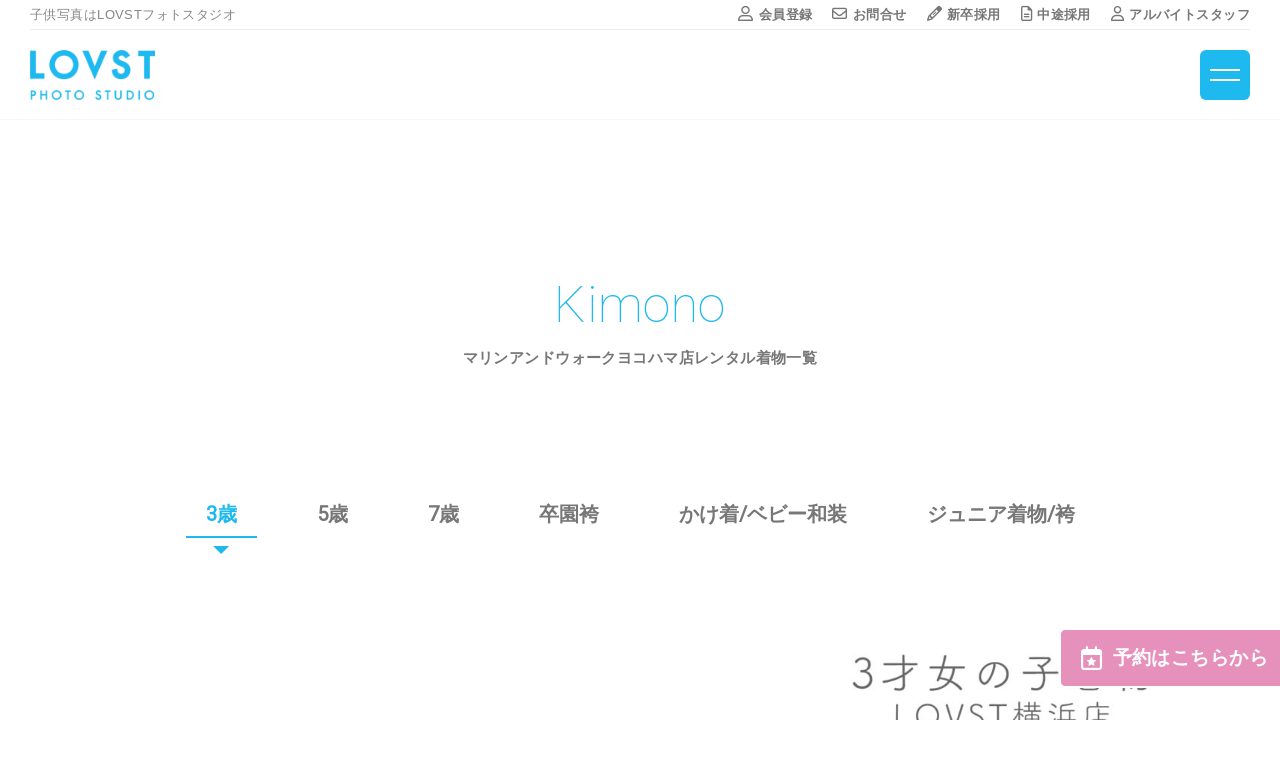

--- FILE ---
content_type: text/html; charset=UTF-8
request_url: https://lovstmade.com/news-limited/2674/
body_size: 13441
content:
<!DOCTYPE html>
<html lang="ja" class="preload">
	<head>
		
		<meta charset="utf-8">
		<meta name="viewport" content="width=device-width, initial-scale=1.0, minimum-scale=1.0">
		<meta name="format-detection" content="telephone=no">
						<meta name="robots" content="noindex,nofollow">
					
		<!-- Google Tag Manager -->
        <script>(function(w,d,s,l,i){w[l]=w[l]||[];w[l].push({'gtm.start':
        new Date().getTime(),event:'gtm.js'});var f=d.getElementsByTagName(s)[0],
        j=d.createElement(s),dl=l!='dataLayer'?'&l='+l:'';j.async=true;j.src=
        'https://www.googletagmanager.com/gtm.js?id='+i+dl;f.parentNode.insertBefore(j,f);
        })(window,document,'script','dataLayer','GTM-T7DVPBS');</script>
		<!-- End Google Tag Manager -->
		
														
								
        <link rel="shortcut icon" href="/assets/img/common/favicon.ico">
        <link rel="apple-touch-icon" href="/assets/img/common/apple-touch-icon.png">
        <link rel="icon" type="image/png" href="/assets/img/common/android-chrome-256x256.png">
		<link rel="stylesheet" href="/assets/css/style.css?20251203063949" media="all">
				<script src="https://code.createjs.com/createjs-2015.11.26.min.js" defer></script>
		<script src="/assets/js/app.js" defer></script>
		<script src="/assets/js/slick.min.js" defer></script>
		<script src="/assets/js/jquery.matchHeight.js" defer></script>
		<script src="/assets/js/jquery.shuffle.min.js" defer></script>
		<meta name="facebook-domain-verification" content="px19ctjzxfhme3yqpgafndq1cpddeg" />
		<meta name='robots' content='index, follow, max-image-preview:large, max-snippet:-1, max-video-preview:-1' />

	<!-- This site is optimized with the Yoast SEO plugin v18.4.1 - https://yoast.com/wordpress/plugins/seo/ -->
	<title>横浜店着物一覧 | お知らせ | 子供フォトスタジオ(写真館) - LOVST【ラブスト】</title>
	<meta name="description" content="LOVST からのお知らせをご紹介しています。七五三・入園・入学・卒園・卒業・誕生日などお子様、ご家族の記念撮影は子供フォトスタジオ(写真館)LOVST【ラブスト】にお任せください。" />
	<link rel="canonical" href="https://lovstmade.com/news-limited/2674/" />
	<meta property="og:locale" content="ja_JP" />
	<meta property="og:type" content="article" />
	<meta property="og:title" content="横浜店着物一覧 | お知らせ | 子供フォトスタジオ(写真館) - LOVST【ラブスト】" />
	<meta property="og:description" content="LOVST からのお知らせをご紹介しています。七五三・入園・入学・卒園・卒業・誕生日などお子様、ご家族の記念撮影は子供フォトスタジオ(写真館)LOVST【ラブスト】にお任せください。" />
	<meta property="og:url" content="https://lovstmade.com/news-limited/2674/" />
	<meta property="og:site_name" content="子供フォトスタジオ(写真館) - LOVST【ラブスト】" />
	<meta property="article:published_time" content="2021-09-03T06:59:01+00:00" />
	<meta property="article:modified_time" content="2022-11-29T08:28:22+00:00" />
	<meta name="twitter:card" content="summary_large_image" />
	<meta name="twitter:label1" content="執筆者" />
	<meta name="twitter:data1" content="LOVST kondo" />
	<meta name="twitter:label2" content="推定読み取り時間" />
	<meta name="twitter:data2" content="3分" />
	<script type="application/ld+json" class="yoast-schema-graph">{"@context":"https://schema.org","@graph":[{"@type":"WebSite","@id":"https://lovstmade.com/#website","url":"https://lovstmade.com/","name":"子供フォトスタジオ(写真館) - LOVST【ラブスト】","description":"七五三・入園・入学・卒園・卒業・誕生日などお子様、ご家族の記念撮影は子供フォトスタジオ(写真館)LOVST【ラブスト】にお任せください。様々な撮影ブースをご用意し、お子様の自然な表情をお写真に残します。","potentialAction":[{"@type":"SearchAction","target":{"@type":"EntryPoint","urlTemplate":"https://lovstmade.com/?s={search_term_string}"},"query-input":"required name=search_term_string"}],"inLanguage":"ja"},{"@type":"WebPage","@id":"https://lovstmade.com/news-limited/2674/#webpage","url":"https://lovstmade.com/news-limited/2674/","name":"横浜店着物一覧 | お知らせ | 子供フォトスタジオ(写真館) - LOVST【ラブスト】","isPartOf":{"@id":"https://lovstmade.com/#website"},"datePublished":"2021-09-03T06:59:01+00:00","dateModified":"2022-11-29T08:28:22+00:00","author":{"@id":"https://lovstmade.com/#/schema/person/39e3e8e289917e26d095d38835247c1e"},"description":"LOVST からのお知らせをご紹介しています。七五三・入園・入学・卒園・卒業・誕生日などお子様、ご家族の記念撮影は子供フォトスタジオ(写真館)LOVST【ラブスト】にお任せください。","breadcrumb":{"@id":"https://lovstmade.com/news-limited/2674/#breadcrumb"},"inLanguage":"ja","potentialAction":[{"@type":"ReadAction","target":["https://lovstmade.com/news-limited/2674/"]}]},{"@type":"BreadcrumbList","@id":"https://lovstmade.com/news-limited/2674/#breadcrumb","itemListElement":[{"@type":"ListItem","position":1,"name":"ホーム","item":"https://lovstmade.com/"},{"@type":"ListItem","position":2,"name":"横浜店着物一覧"}]},{"@type":"Person","@id":"https://lovstmade.com/#/schema/person/39e3e8e289917e26d095d38835247c1e","name":"LOVST kondo","image":{"@type":"ImageObject","@id":"https://lovstmade.com/#personlogo","inLanguage":"ja","url":"https://secure.gravatar.com/avatar/2d4ff3e12cd10fa036c3000938af2ce3?s=96&d=mm&r=g","contentUrl":"https://secure.gravatar.com/avatar/2d4ff3e12cd10fa036c3000938af2ce3?s=96&d=mm&r=g","caption":"LOVST kondo"}}]}</script>
	<!-- / Yoast SEO plugin. -->


<link rel='dns-prefetch' href='//maxcdn.bootstrapcdn.com' />
<link rel='dns-prefetch' href='//s.w.org' />
<link rel="alternate" type="application/rss+xml" title="子供フォトスタジオ(写真館) - LOVST【ラブスト】 &raquo; フィード" href="https://lovstmade.com/feed/" />
<link rel="alternate" type="application/rss+xml" title="子供フォトスタジオ(写真館) - LOVST【ラブスト】 &raquo; コメントフィード" href="https://lovstmade.com/comments/feed/" />
<script>
window._wpemojiSettings = {"baseUrl":"https:\/\/s.w.org\/images\/core\/emoji\/13.1.0\/72x72\/","ext":".png","svgUrl":"https:\/\/s.w.org\/images\/core\/emoji\/13.1.0\/svg\/","svgExt":".svg","source":{"concatemoji":"https:\/\/lovstmade.com\/wp-includes\/js\/wp-emoji-release.min.js?ver=5.9.12"}};
/*! This file is auto-generated */
!function(e,a,t){var n,r,o,i=a.createElement("canvas"),p=i.getContext&&i.getContext("2d");function s(e,t){var a=String.fromCharCode;p.clearRect(0,0,i.width,i.height),p.fillText(a.apply(this,e),0,0);e=i.toDataURL();return p.clearRect(0,0,i.width,i.height),p.fillText(a.apply(this,t),0,0),e===i.toDataURL()}function c(e){var t=a.createElement("script");t.src=e,t.defer=t.type="text/javascript",a.getElementsByTagName("head")[0].appendChild(t)}for(o=Array("flag","emoji"),t.supports={everything:!0,everythingExceptFlag:!0},r=0;r<o.length;r++)t.supports[o[r]]=function(e){if(!p||!p.fillText)return!1;switch(p.textBaseline="top",p.font="600 32px Arial",e){case"flag":return s([127987,65039,8205,9895,65039],[127987,65039,8203,9895,65039])?!1:!s([55356,56826,55356,56819],[55356,56826,8203,55356,56819])&&!s([55356,57332,56128,56423,56128,56418,56128,56421,56128,56430,56128,56423,56128,56447],[55356,57332,8203,56128,56423,8203,56128,56418,8203,56128,56421,8203,56128,56430,8203,56128,56423,8203,56128,56447]);case"emoji":return!s([10084,65039,8205,55357,56613],[10084,65039,8203,55357,56613])}return!1}(o[r]),t.supports.everything=t.supports.everything&&t.supports[o[r]],"flag"!==o[r]&&(t.supports.everythingExceptFlag=t.supports.everythingExceptFlag&&t.supports[o[r]]);t.supports.everythingExceptFlag=t.supports.everythingExceptFlag&&!t.supports.flag,t.DOMReady=!1,t.readyCallback=function(){t.DOMReady=!0},t.supports.everything||(n=function(){t.readyCallback()},a.addEventListener?(a.addEventListener("DOMContentLoaded",n,!1),e.addEventListener("load",n,!1)):(e.attachEvent("onload",n),a.attachEvent("onreadystatechange",function(){"complete"===a.readyState&&t.readyCallback()})),(n=t.source||{}).concatemoji?c(n.concatemoji):n.wpemoji&&n.twemoji&&(c(n.twemoji),c(n.wpemoji)))}(window,document,window._wpemojiSettings);
</script>
<style>
img.wp-smiley,
img.emoji {
	display: inline !important;
	border: none !important;
	box-shadow: none !important;
	height: 1em !important;
	width: 1em !important;
	margin: 0 0.07em !important;
	vertical-align: -0.1em !important;
	background: none !important;
	padding: 0 !important;
}
</style>
	<link rel='stylesheet' id='twb-open-sans-css'  href='https://fonts.googleapis.com/css?family=Open+Sans%3A300%2C400%2C500%2C600%2C700%2C800&#038;display=swap&#038;ver=5.9.12' media='all' />
<link rel='stylesheet' id='twbbwg-global-css'  href='https://lovstmade.com/wp-content/plugins/photo-gallery/booster/assets/css/global.css?ver=1.0.0' media='all' />
<link rel='stylesheet' id='sbr_styles-css'  href='https://lovstmade.com/wp-content/plugins/reviews-feed/assets/css/sbr-styles.css?ver=1.1.1' media='all' />
<link rel='stylesheet' id='sbi_styles-css'  href='https://lovstmade.com/wp-content/plugins/instagram-feed/css/sbi-styles.min.css?ver=6.8.0' media='all' />
<link rel='stylesheet' id='wp-block-library-css'  href='https://lovstmade.com/wp-includes/css/dist/block-library/style.min.css?ver=5.9.12' media='all' />
<style id='wp-block-library-theme-inline-css'>
.wp-block-audio figcaption{color:#555;font-size:13px;text-align:center}.is-dark-theme .wp-block-audio figcaption{color:hsla(0,0%,100%,.65)}.wp-block-code>code{font-family:Menlo,Consolas,monaco,monospace;color:#1e1e1e;padding:.8em 1em;border:1px solid #ddd;border-radius:4px}.wp-block-embed figcaption{color:#555;font-size:13px;text-align:center}.is-dark-theme .wp-block-embed figcaption{color:hsla(0,0%,100%,.65)}.blocks-gallery-caption{color:#555;font-size:13px;text-align:center}.is-dark-theme .blocks-gallery-caption{color:hsla(0,0%,100%,.65)}.wp-block-image figcaption{color:#555;font-size:13px;text-align:center}.is-dark-theme .wp-block-image figcaption{color:hsla(0,0%,100%,.65)}.wp-block-pullquote{border-top:4px solid;border-bottom:4px solid;margin-bottom:1.75em;color:currentColor}.wp-block-pullquote__citation,.wp-block-pullquote cite,.wp-block-pullquote footer{color:currentColor;text-transform:uppercase;font-size:.8125em;font-style:normal}.wp-block-quote{border-left:.25em solid;margin:0 0 1.75em;padding-left:1em}.wp-block-quote cite,.wp-block-quote footer{color:currentColor;font-size:.8125em;position:relative;font-style:normal}.wp-block-quote.has-text-align-right{border-left:none;border-right:.25em solid;padding-left:0;padding-right:1em}.wp-block-quote.has-text-align-center{border:none;padding-left:0}.wp-block-quote.is-large,.wp-block-quote.is-style-large,.wp-block-quote.is-style-plain{border:none}.wp-block-search .wp-block-search__label{font-weight:700}.wp-block-group:where(.has-background){padding:1.25em 2.375em}.wp-block-separator{border:none;border-bottom:2px solid;margin-left:auto;margin-right:auto;opacity:.4}.wp-block-separator:not(.is-style-wide):not(.is-style-dots){width:100px}.wp-block-separator.has-background:not(.is-style-dots){border-bottom:none;height:1px}.wp-block-separator.has-background:not(.is-style-wide):not(.is-style-dots){height:2px}.wp-block-table thead{border-bottom:3px solid}.wp-block-table tfoot{border-top:3px solid}.wp-block-table td,.wp-block-table th{padding:.5em;border:1px solid;word-break:normal}.wp-block-table figcaption{color:#555;font-size:13px;text-align:center}.is-dark-theme .wp-block-table figcaption{color:hsla(0,0%,100%,.65)}.wp-block-video figcaption{color:#555;font-size:13px;text-align:center}.is-dark-theme .wp-block-video figcaption{color:hsla(0,0%,100%,.65)}.wp-block-template-part.has-background{padding:1.25em 2.375em;margin-top:0;margin-bottom:0}
</style>
<style id='global-styles-inline-css'>
body{--wp--preset--color--black: #000000;--wp--preset--color--cyan-bluish-gray: #abb8c3;--wp--preset--color--white: #FFF;--wp--preset--color--pale-pink: #f78da7;--wp--preset--color--vivid-red: #cf2e2e;--wp--preset--color--luminous-vivid-orange: #ff6900;--wp--preset--color--luminous-vivid-amber: #fcb900;--wp--preset--color--light-green-cyan: #7bdcb5;--wp--preset--color--vivid-green-cyan: #00d084;--wp--preset--color--pale-cyan-blue: #8ed1fc;--wp--preset--color--vivid-cyan-blue: #0693e3;--wp--preset--color--vivid-purple: #9b51e0;--wp--preset--color--primary: #0073a8;--wp--preset--color--secondary: #005075;--wp--preset--color--dark-gray: #111;--wp--preset--color--light-gray: #767676;--wp--preset--gradient--vivid-cyan-blue-to-vivid-purple: linear-gradient(135deg,rgba(6,147,227,1) 0%,rgb(155,81,224) 100%);--wp--preset--gradient--light-green-cyan-to-vivid-green-cyan: linear-gradient(135deg,rgb(122,220,180) 0%,rgb(0,208,130) 100%);--wp--preset--gradient--luminous-vivid-amber-to-luminous-vivid-orange: linear-gradient(135deg,rgba(252,185,0,1) 0%,rgba(255,105,0,1) 100%);--wp--preset--gradient--luminous-vivid-orange-to-vivid-red: linear-gradient(135deg,rgba(255,105,0,1) 0%,rgb(207,46,46) 100%);--wp--preset--gradient--very-light-gray-to-cyan-bluish-gray: linear-gradient(135deg,rgb(238,238,238) 0%,rgb(169,184,195) 100%);--wp--preset--gradient--cool-to-warm-spectrum: linear-gradient(135deg,rgb(74,234,220) 0%,rgb(151,120,209) 20%,rgb(207,42,186) 40%,rgb(238,44,130) 60%,rgb(251,105,98) 80%,rgb(254,248,76) 100%);--wp--preset--gradient--blush-light-purple: linear-gradient(135deg,rgb(255,206,236) 0%,rgb(152,150,240) 100%);--wp--preset--gradient--blush-bordeaux: linear-gradient(135deg,rgb(254,205,165) 0%,rgb(254,45,45) 50%,rgb(107,0,62) 100%);--wp--preset--gradient--luminous-dusk: linear-gradient(135deg,rgb(255,203,112) 0%,rgb(199,81,192) 50%,rgb(65,88,208) 100%);--wp--preset--gradient--pale-ocean: linear-gradient(135deg,rgb(255,245,203) 0%,rgb(182,227,212) 50%,rgb(51,167,181) 100%);--wp--preset--gradient--electric-grass: linear-gradient(135deg,rgb(202,248,128) 0%,rgb(113,206,126) 100%);--wp--preset--gradient--midnight: linear-gradient(135deg,rgb(2,3,129) 0%,rgb(40,116,252) 100%);--wp--preset--duotone--dark-grayscale: url('#wp-duotone-dark-grayscale');--wp--preset--duotone--grayscale: url('#wp-duotone-grayscale');--wp--preset--duotone--purple-yellow: url('#wp-duotone-purple-yellow');--wp--preset--duotone--blue-red: url('#wp-duotone-blue-red');--wp--preset--duotone--midnight: url('#wp-duotone-midnight');--wp--preset--duotone--magenta-yellow: url('#wp-duotone-magenta-yellow');--wp--preset--duotone--purple-green: url('#wp-duotone-purple-green');--wp--preset--duotone--blue-orange: url('#wp-duotone-blue-orange');--wp--preset--font-size--small: 19.5px;--wp--preset--font-size--medium: 20px;--wp--preset--font-size--large: 36.5px;--wp--preset--font-size--x-large: 42px;--wp--preset--font-size--normal: 22px;--wp--preset--font-size--huge: 49.5px;}.has-black-color{color: var(--wp--preset--color--black) !important;}.has-cyan-bluish-gray-color{color: var(--wp--preset--color--cyan-bluish-gray) !important;}.has-white-color{color: var(--wp--preset--color--white) !important;}.has-pale-pink-color{color: var(--wp--preset--color--pale-pink) !important;}.has-vivid-red-color{color: var(--wp--preset--color--vivid-red) !important;}.has-luminous-vivid-orange-color{color: var(--wp--preset--color--luminous-vivid-orange) !important;}.has-luminous-vivid-amber-color{color: var(--wp--preset--color--luminous-vivid-amber) !important;}.has-light-green-cyan-color{color: var(--wp--preset--color--light-green-cyan) !important;}.has-vivid-green-cyan-color{color: var(--wp--preset--color--vivid-green-cyan) !important;}.has-pale-cyan-blue-color{color: var(--wp--preset--color--pale-cyan-blue) !important;}.has-vivid-cyan-blue-color{color: var(--wp--preset--color--vivid-cyan-blue) !important;}.has-vivid-purple-color{color: var(--wp--preset--color--vivid-purple) !important;}.has-black-background-color{background-color: var(--wp--preset--color--black) !important;}.has-cyan-bluish-gray-background-color{background-color: var(--wp--preset--color--cyan-bluish-gray) !important;}.has-white-background-color{background-color: var(--wp--preset--color--white) !important;}.has-pale-pink-background-color{background-color: var(--wp--preset--color--pale-pink) !important;}.has-vivid-red-background-color{background-color: var(--wp--preset--color--vivid-red) !important;}.has-luminous-vivid-orange-background-color{background-color: var(--wp--preset--color--luminous-vivid-orange) !important;}.has-luminous-vivid-amber-background-color{background-color: var(--wp--preset--color--luminous-vivid-amber) !important;}.has-light-green-cyan-background-color{background-color: var(--wp--preset--color--light-green-cyan) !important;}.has-vivid-green-cyan-background-color{background-color: var(--wp--preset--color--vivid-green-cyan) !important;}.has-pale-cyan-blue-background-color{background-color: var(--wp--preset--color--pale-cyan-blue) !important;}.has-vivid-cyan-blue-background-color{background-color: var(--wp--preset--color--vivid-cyan-blue) !important;}.has-vivid-purple-background-color{background-color: var(--wp--preset--color--vivid-purple) !important;}.has-black-border-color{border-color: var(--wp--preset--color--black) !important;}.has-cyan-bluish-gray-border-color{border-color: var(--wp--preset--color--cyan-bluish-gray) !important;}.has-white-border-color{border-color: var(--wp--preset--color--white) !important;}.has-pale-pink-border-color{border-color: var(--wp--preset--color--pale-pink) !important;}.has-vivid-red-border-color{border-color: var(--wp--preset--color--vivid-red) !important;}.has-luminous-vivid-orange-border-color{border-color: var(--wp--preset--color--luminous-vivid-orange) !important;}.has-luminous-vivid-amber-border-color{border-color: var(--wp--preset--color--luminous-vivid-amber) !important;}.has-light-green-cyan-border-color{border-color: var(--wp--preset--color--light-green-cyan) !important;}.has-vivid-green-cyan-border-color{border-color: var(--wp--preset--color--vivid-green-cyan) !important;}.has-pale-cyan-blue-border-color{border-color: var(--wp--preset--color--pale-cyan-blue) !important;}.has-vivid-cyan-blue-border-color{border-color: var(--wp--preset--color--vivid-cyan-blue) !important;}.has-vivid-purple-border-color{border-color: var(--wp--preset--color--vivid-purple) !important;}.has-vivid-cyan-blue-to-vivid-purple-gradient-background{background: var(--wp--preset--gradient--vivid-cyan-blue-to-vivid-purple) !important;}.has-light-green-cyan-to-vivid-green-cyan-gradient-background{background: var(--wp--preset--gradient--light-green-cyan-to-vivid-green-cyan) !important;}.has-luminous-vivid-amber-to-luminous-vivid-orange-gradient-background{background: var(--wp--preset--gradient--luminous-vivid-amber-to-luminous-vivid-orange) !important;}.has-luminous-vivid-orange-to-vivid-red-gradient-background{background: var(--wp--preset--gradient--luminous-vivid-orange-to-vivid-red) !important;}.has-very-light-gray-to-cyan-bluish-gray-gradient-background{background: var(--wp--preset--gradient--very-light-gray-to-cyan-bluish-gray) !important;}.has-cool-to-warm-spectrum-gradient-background{background: var(--wp--preset--gradient--cool-to-warm-spectrum) !important;}.has-blush-light-purple-gradient-background{background: var(--wp--preset--gradient--blush-light-purple) !important;}.has-blush-bordeaux-gradient-background{background: var(--wp--preset--gradient--blush-bordeaux) !important;}.has-luminous-dusk-gradient-background{background: var(--wp--preset--gradient--luminous-dusk) !important;}.has-pale-ocean-gradient-background{background: var(--wp--preset--gradient--pale-ocean) !important;}.has-electric-grass-gradient-background{background: var(--wp--preset--gradient--electric-grass) !important;}.has-midnight-gradient-background{background: var(--wp--preset--gradient--midnight) !important;}.has-small-font-size{font-size: var(--wp--preset--font-size--small) !important;}.has-medium-font-size{font-size: var(--wp--preset--font-size--medium) !important;}.has-large-font-size{font-size: var(--wp--preset--font-size--large) !important;}.has-x-large-font-size{font-size: var(--wp--preset--font-size--x-large) !important;}
</style>
<link rel='stylesheet' id='ctf_styles-css'  href='https://lovstmade.com/wp-content/plugins/custom-twitter-feeds/css/ctf-styles.min.css?ver=2.2.2' media='all' />
<link rel='stylesheet' id='bwg_fonts-css'  href='https://lovstmade.com/wp-content/plugins/photo-gallery/css/bwg-fonts/fonts.css?ver=0.0.1' media='all' />
<link rel='stylesheet' id='sumoselect-css'  href='https://lovstmade.com/wp-content/plugins/photo-gallery/css/sumoselect.min.css?ver=3.4.6' media='all' />
<link rel='stylesheet' id='mCustomScrollbar-css'  href='https://lovstmade.com/wp-content/plugins/photo-gallery/css/jquery.mCustomScrollbar.min.css?ver=3.1.5' media='all' />
<link rel='stylesheet' id='bwg_googlefonts-css'  href='https://fonts.googleapis.com/css?family=Ubuntu&#038;subset=greek,latin,greek-ext,vietnamese,cyrillic-ext,latin-ext,cyrillic' media='all' />
<link rel='stylesheet' id='bwg_frontend-css'  href='https://lovstmade.com/wp-content/plugins/photo-gallery/css/styles.min.css?ver=1.8.21' media='all' />
<link rel='stylesheet' id='twentynineteen-style-css'  href='https://lovstmade.com/wp-content/themes/lovst/style.css?ver=5.9.12' media='all' />
<link rel='stylesheet' id='twentynineteen-print-style-css'  href='https://lovstmade.com/wp-content/themes/twentynineteen/print.css?ver=5.9.12' media='print' />
<link rel='stylesheet' id='cff-css'  href='https://lovstmade.com/wp-content/plugins/custom-facebook-feed/assets/css/cff-style.min.css?ver=4.2.2' media='all' />
<link rel='stylesheet' id='sb-font-awesome-css'  href='https://maxcdn.bootstrapcdn.com/font-awesome/4.7.0/css/font-awesome.min.css?ver=5.9.12' media='all' />
<link rel='stylesheet' id='nextgen_widgets_style-css'  href='https://lovstmade.com/wp-content/plugins/nextgen-gallery/products/photocrati_nextgen/modules/widget/static/widgets.css?ver=3.18' media='all' />
<link rel='stylesheet' id='nextgen_basic_thumbnails_style-css'  href='https://lovstmade.com/wp-content/plugins/nextgen-gallery/products/photocrati_nextgen/modules/nextgen_basic_gallery/static/thumbnails/nextgen_basic_thumbnails.css?ver=3.18' media='all' />
<link rel='stylesheet' id='nextgen_basic_slideshow_style-css'  href='https://lovstmade.com/wp-content/plugins/nextgen-gallery/products/photocrati_nextgen/modules/nextgen_basic_gallery/static/slideshow/ngg_basic_slideshow.css?ver=3.18' media='all' />
<link rel='stylesheet' id='bsf-Defaults-css'  href='https://lovstmade.com/wp-content/uploads/smile_fonts/Defaults/Defaults.css?ver=3.19.9' media='all' />
<script src='https://lovstmade.com/wp-includes/js/jquery/jquery.min.js?ver=3.6.0' id='jquery-core-js'></script>
<script src='https://lovstmade.com/wp-includes/js/jquery/jquery-migrate.min.js?ver=3.3.2' id='jquery-migrate-js'></script>
<script src='https://lovstmade.com/wp-content/plugins/photo-gallery/booster/assets/js/circle-progress.js?ver=1.2.2' id='twbbwg-circle-js'></script>
<script id='twbbwg-global-js-extra'>
var twb = {"nonce":"f699a80130","ajax_url":"https:\/\/lovstmade.com\/wp-admin\/admin-ajax.php","plugin_url":"https:\/\/lovstmade.com\/wp-content\/plugins\/photo-gallery\/booster","href":"https:\/\/lovstmade.com\/wp-admin\/admin.php?page=twbbwg_photo-gallery"};
var twb = {"nonce":"f699a80130","ajax_url":"https:\/\/lovstmade.com\/wp-admin\/admin-ajax.php","plugin_url":"https:\/\/lovstmade.com\/wp-content\/plugins\/photo-gallery\/booster","href":"https:\/\/lovstmade.com\/wp-admin\/admin.php?page=twbbwg_photo-gallery"};
</script>
<script src='https://lovstmade.com/wp-content/plugins/photo-gallery/booster/assets/js/global.js?ver=1.0.0' id='twbbwg-global-js'></script>
<script src='https://lovstmade.com/wp-content/plugins/photo-gallery/js/jquery.sumoselect.min.js?ver=3.4.6' id='sumoselect-js'></script>
<script src='https://lovstmade.com/wp-content/plugins/photo-gallery/js/tocca.min.js?ver=2.0.9' id='bwg_mobile-js'></script>
<script src='https://lovstmade.com/wp-content/plugins/photo-gallery/js/jquery.mCustomScrollbar.concat.min.js?ver=3.1.5' id='mCustomScrollbar-js'></script>
<script src='https://lovstmade.com/wp-content/plugins/photo-gallery/js/jquery.fullscreen.min.js?ver=0.6.0' id='jquery-fullscreen-js'></script>
<script id='bwg_frontend-js-extra'>
var bwg_objectsL10n = {"bwg_field_required":"\u30d5\u30a3\u30fc\u30eb\u30c9\u306f\u5fc5\u9808\u3067\u3059\u3002","bwg_mail_validation":"\u3053\u308c\u306f\u6709\u52b9\u306a\u30e1\u30fc\u30eb\u30a2\u30c9\u30ec\u30b9\u3067\u306f\u3042\u308a\u307e\u305b\u3093\u3002","bwg_search_result":"\u691c\u7d22\u306b\u4e00\u81f4\u3059\u308b\u753b\u50cf\u304c\u3042\u308a\u307e\u305b\u3093\u3002","bwg_select_tag":"Select Tag","bwg_order_by":"Order By","bwg_search":"\u691c\u7d22","bwg_show_ecommerce":"Show Ecommerce","bwg_hide_ecommerce":"Hide Ecommerce","bwg_show_comments":"\u30b3\u30e1\u30f3\u30c8\u3092\u8868\u793a","bwg_hide_comments":"\u30b3\u30e1\u30f3\u30c8\u3092\u975e\u8868\u793a\u306b\u3057\u307e\u3059","bwg_restore":"\u5fa9\u5143\u3057\u307e\u3059","bwg_maximize":"\u6700\u5927\u5316\u3057\u307e\u3059","bwg_fullscreen":"\u30d5\u30eb\u30b9\u30af\u30ea\u30fc\u30f3","bwg_exit_fullscreen":"\u30d5\u30eb\u30b9\u30af\u30ea\u30fc\u30f3\u3092\u7d42\u4e86\u3057\u307e\u3059","bwg_search_tag":"SEARCH...","bwg_tag_no_match":"No tags found","bwg_all_tags_selected":"All tags selected","bwg_tags_selected":"tags selected","play":"\u518d\u751f","pause":"\u4e00\u6642\u505c\u6b62\u3057\u307e\u3059","is_pro":"","bwg_play":"\u518d\u751f","bwg_pause":"\u4e00\u6642\u505c\u6b62\u3057\u307e\u3059","bwg_hide_info":"\u60c5\u5831\u3092\u96a0\u3059","bwg_show_info":"\u60c5\u5831\u3092\u8868\u793a\u3057\u307e\u3059","bwg_hide_rating":"Hide rating","bwg_show_rating":"Show rating","ok":"Ok","cancel":"Cancel","select_all":"Select all","lazy_load":"0","lazy_loader":"https:\/\/lovstmade.com\/wp-content\/plugins\/photo-gallery\/images\/ajax_loader.png","front_ajax":"0","bwg_tag_see_all":"see all tags","bwg_tag_see_less":"see less tags"};
</script>
<script src='https://lovstmade.com/wp-content/plugins/photo-gallery/js/scripts.min.js?ver=1.8.21' id='bwg_frontend-js'></script>
<link rel="https://api.w.org/" href="https://lovstmade.com/wp-json/" /><link rel="alternate" type="application/json" href="https://lovstmade.com/wp-json/wp/v2/posts/2674" /><link rel="EditURI" type="application/rsd+xml" title="RSD" href="https://lovstmade.com/xmlrpc.php?rsd" />
<link rel="wlwmanifest" type="application/wlwmanifest+xml" href="https://lovstmade.com/wp-includes/wlwmanifest.xml" /> 
<meta name="generator" content="WordPress 5.9.12" />
<link rel='shortlink' href='https://lovstmade.com/?p=2674' />
<link rel="alternate" type="application/json+oembed" href="https://lovstmade.com/wp-json/oembed/1.0/embed?url=https%3A%2F%2Flovstmade.com%2Fnews-limited%2F2674%2F" />
<link rel="alternate" type="text/xml+oembed" href="https://lovstmade.com/wp-json/oembed/1.0/embed?url=https%3A%2F%2Flovstmade.com%2Fnews-limited%2F2674%2F&#038;format=xml" />
<style>.recentcomments a{display:inline !important;padding:0 !important;margin:0 !important;}</style><meta name="generator" content="Powered by WPBakery Page Builder - drag and drop page builder for WordPress."/>
<noscript><style> .wpb_animate_when_almost_visible { opacity: 1; }</style></noscript>		<script src="https://kit.fontawesome.com/62523d3dce.js" crossorigin="anonymous"></script>
		<!-- Google Tag Manager -->
        <script>(function(w,d,s,l,i){w[l]=w[l]||[];w[l].push({'gtm.start':
        new Date().getTime(),event:'gtm.js'});var f=d.getElementsByTagName(s)[0],
        j=d.createElement(s),dl=l!='dataLayer'?'&l='+l:'';j.async=true;j.src=
        'https://www.googletagmanager.com/gtm.js?id='+i+dl;f.parentNode.insertBefore(j,f);
        })(window,document,'script','dataLayer','GTM-MKJNDL8');</script>
		<!-- End Google Tag Manager -->
		<script>
		if (!window.afblpcvLpConf) {
			window.afblpcvLpConf = [];
		}
		window.afblpcvLpConf.push({
			siteId: "32f1a894"
		});
		window.afblpcvLinkConf = {
			siteId: "32f1a894",
			mode: "all"
		};
		</script>
		<script src="https://t.afi-b.com/jslib/lpcv.js?cid=32f1a894&pid=I15629N" async="async"></script>
	</head>

	<body id="pagetop" class="">
		<!-- Google Tag Manager (noscript) -->
		<noscript><iframe src="https://www.googletagmanager.com/ns.html?id=GTM-MKJNDL8"
		height="0" width="0" style="display:none;visibility:hidden"></iframe></noscript>
		
		<noscript><iframe src="https://www.googletagmanager.com/ns.html?id=GTM-T7DVPBS"
		height="0" width="0" style="display:none;visibility:hidden"></iframe></noscript>
		<!-- End Google Tag Manager (noscript) -->

		<div class="loading">
			<div id="intro_animation_container" class="intro_container">
				<canvas id="intro_canvas" class="intro_canvas"></canvas>
			</div>
		</div>

		<div class="wrapper">
		<div class="wrapper__cover"></div>
				<header class="header">
			<div class="header__inner">
				<div class="header__top">
										<div class="header__top-ttl">子供写真はLOVSTフォトスタジオ</div>
								            <form method="get" id="searchform" action="https://lovstmade.com"><input type="text" name="s" id="s" placeholder="SEARCH" /><button type="submit">検索</button></form>					<ul class="header__top-list">
						<li class="header__top-list-item"><a href="https://reserve.lovstmade.com/" class="header__top-list-link" target="_blank"><i class="header__top-list-icon far fa-user-alt"></i>会員登録</a></li>
						<li class="header__top-list-item"><a href="https://forms.gle/a5BVWCKKYxXrcnYt9" class="header__top-list-link"><i class="header__top-list-icon far fa-envelope"></i>お問合せ</a></li>
						<li class="header__top-list-item"><a href="/recruit/" class="header__top-list-link" target="_blank"><i class="header__top-list-icon far fa-pencil-alt"></i>新卒採用</a></li>
						<li class="header__top-list-item"><a href="https://narumiya-net-recruit.jp/list/?empTypeCd=5&brandId=800049923&brandId=800049925" class="header__top-list-link" target="_blank"><i class="header__top-list-icon far fa-file-alt"></i>中途採用</a></li>
						<li class="header__top-list-item"><a href="https://narumiya-net-recruit.jp/list/?brandId=800049923&brandId=800049925" class="header__top-list-link" target="_blank"><i class="header__top-list-icon far fa-user"></i>アルバイトスタッフ</a></li>
					</ul>
				</div>
				<div class="header__logo"><a href="/" class="header__link"><img src="/assets/img/common/logo.png" class="header__logo-img" alt="LOVST BY NARUMIYA" title=""></a></div>
				<nav class="g-nav">
					<div class="g-nav__content">
						<ul class="g-nav__list">
							<li class="g-nav__item--sp"><a href="https://reserve.lovstmade.com/" class="g-nav__link--sp" target="_blank"><i class="header__top-list-icon far fa-user-alt"></i>会員登録</a></li>
							<li class="g-nav__item js-g-nav-pulldown"><a href="/shop/" class="g-nav__link g-nav__link--pulldown js-g-nav-pulldown-trigger"><i class="g-nav__item-icon far fa-store-alt"></i>店舗から探す</a>
								<ul class="g-nav__pulldown js-g-nav-accordion" style="">
									<li class="g-nav__pulldown-item"><a href="/shop/ikebukuro_tobu/" class="g-nav__pulldown-link">池袋東武店</a></li>
									<li class="g-nav__pulldown-item"><a href="/shop/nishikasai/" class="g-nav__pulldown-link">ガーデン西葛西店</a></li>
									<li class="g-nav__pulldown-item"><a href="/shop/kachidoki/" class="g-nav__pulldown-link">勝どきリバーサイド店</a></li>
									<li class="g-nav__pulldown-item"><a href="/shop/kameido/" class="g-nav__pulldown-link">亀戸店</a></li>
									<li class="g-nav__pulldown-item"><a href="/shop/shinjuku/" class="g-nav__pulldown-link">新宿高島屋店</a></li>
									<li class="g-nav__pulldown-item"><a href="/shop/tamaplaza/" class="g-nav__pulldown-link">たまプラーザ店</a></li>
									<li class="g-nav__pulldown-item"><a href="/shop/yokohama/" class="g-nav__pulldown-link">マリンアンドウォークヨコハマ店</a></li>
									<li class="g-nav__pulldown-item"><a href="/shop/musashikosugi/" class="g-nav__pulldown-link">武蔵小杉店</a></li>
									<li class="g-nav__pulldown-item"><a href="/shop/omiya/" class="g-nav__pulldown-link">そごう大宮店</a></li>
									<li class="g-nav__pulldown-item"><a href="/shop/lalaportfukuoka/" class="g-nav__pulldown-link">ららぽーと福岡店</a></li>
								</ul>
							</li>
							<li class="g-nav__item js-g-nav-pulldown"><a href="/plan/" class="g-nav__link g-nav__link--pulldown js-g-nav-pulldown-trigger"><i class="g-nav__item-icon far fa-camera-retro"></i>プランから探す</a>
								<ul class="g-nav__pulldown js-g-nav-accordion" style="">
									<li class="g-nav__pulldown-item"><a href="/plan/shichigosan/" class="g-nav__pulldown-link">七五三</a></li>
									<li class="g-nav__pulldown-item"><a href="/plan/smash-cake/" class="g-nav__pulldown-link">スマッシュケーキ</a></li>
									<li class="g-nav__pulldown-item"><a href="/plan/omiyamairi-100days/" class="g-nav__pulldown-link">お宮参り/百日祝い</a></li>
									<li class="g-nav__pulldown-item"><a href="/plan/birthday/" class="g-nav__pulldown-link">バースデー・成長記録</a></li>
									<li class="g-nav__pulldown-item"><a href="/plan/1000days/" class="g-nav__pulldown-link">1000days記念撮影</a></li>
									<li class="g-nav__pulldown-item"><a href="/plan/school/" class="g-nav__pulldown-link">入園入学・卒園卒業</a></li>
									<li class="g-nav__pulldown-item"><a href="/plan/halfseijinshiki/" class="g-nav__pulldown-link">ハーフ成人式</a></li>
									<li class="g-nav__pulldown-item"><a href="/plan/sekku/" class="g-nav__pulldown-link">ひなまつり・端午の節句撮影</a></li>
									<li class="g-nav__pulldown-item"><a href="/plan/idphoto/" class="g-nav__pulldown-link">証明写真・宣材写真撮影</a></li>
									<li class="g-nav__pulldown-item"><a href="/plan/maternity" class="g-nav__pulldown-link">マタニティフォト</a></li>
									<li class="g-nav__pulldown-item"><a href="/plan/newborn" class="g-nav__pulldown-link">ニューボーンフォト出張撮影</a></li>
									<li class="g-nav__pulldown-item"><a href="/plan/kimonorental/" class="g-nav__pulldown-link">七五三お参り用着物レンタルプラン</a></li>
									<li class="g-nav__pulldown-item"><a href="/plan/collaboration/" class="g-nav__pulldown-link">コラボ撮影</a></li>
									<li class="g-nav__pulldown-item"><a href="/plan/pet/" class="g-nav__pulldown-link">ペット撮影</a></li>
									<li class="g-nav__pulldown-item"><a href="https://lovstmade.com/visit/" class="g-nav__pulldown-link">見学会</a></li>
								</ul>
							</li>
							<!-- <li class="g-nav__item"><a href="#" class="g-nav__link"><i class="g-nav__item-icon far fa-calendar-alt"></i>日程から探す</a></li> -->
							<li class="g-nav__item--sub"><form method="get" id="searchform" action="https://lovstmade.com"><input type="text" name="s" id="s" placeholder="SEARCH" /><button type="submit">検索</button></form></li>
							<li class="g-nav__item--sub"><a href="/index.php#about" class="g-nav__link--sub">LOVSTとは</a></li>
							<li class="g-nav__item--sub"><a href="/news/" class="g-nav__link--sub">最新情報</a></li>
							<li class="g-nav__item--sub"><a href="/items/" class="g-nav__link--sub">商品</a></li>
							<li class="g-nav__item--sub"><a href="/costume/" class="g-nav__link--sub">衣装</a></li>
							<li class="g-nav__item--sub"><a href="/scene/" class="g-nav__link--sub">シーン</a></li>
							<li class="g-nav__item--sub"><a href="/staff/" class="g-nav__link--sub">スタッフ</a></li>
							<li class="g-nav__item--sub"><a href="/leaflet/" class="g-nav__link--sub">リーフレット</a></li>
							<li class="g-nav__item--sub"><a href="/faq/" class="g-nav__link--sub">よくあるご質問</a></li>
							<li class="g-nav__item--sub sp-disp"><a href="/recruit/" class="g-nav__link--sub" target="_blank">新卒採用</a></li>
							<li class="g-nav__item--sub sp-disp"><a href="https://narumiya-net-recruit.jp/list/?empTypeCd=5&brandId=800049923&brandId=800049925" class="g-nav__link--sub" target="_blank">中途採用</a></li>
							<li class="g-nav__item--sub sp-disp"><a href="https://narumiya-net-recruit.jp/list/?brandId=800049923&brandId=800049925" class="g-nav__link--sub" target="_blank">アルバイトスタッフ</a></li>
							<li class="g-nav__item--reserve"><a href="https://reserve.lovstmade.com/reserve" class="g-nav__link--reserve"><i class="far fa-calendar-star"></i>ご予約</a></li>
							<li class="g-nav__item--contact"><a href="https://forms.gle/a5BVWCKKYxXrcnYt9" class="g-nav__link--contact"><i class="far fa-envelope"></i>お問合せ</a></li>
						</ul>
					</div>
				</nav>
				<div class="g-nav-trigger js-g-nav-trigger"><span class="g-nav-trigger__inner"></span></div>
			</div>
		</header>
		
		<div id="container" class="container home" role="main">

	<div id="primary" class="content-area">
		<main id="main" class="site-main">

			
<article id="post-2674" class="post-2674 post type-post status-publish format-standard hentry category-news-limited entry">
		<header class="entry-header content-single">
		
<h1 class="entry-title">横浜店着物一覧</h1>
<div class="entry-meta">
	<span class="byline"><svg class="svg-icon" width="16" height="16" aria-hidden="true" role="img" focusable="false" viewBox="0 0 24 24" version="1.1" xmlns="http://www.w3.org/2000/svg" xmlns:xlink="http://www.w3.org/1999/xlink"><path d="M12 12c2.21 0 4-1.79 4-4s-1.79-4-4-4-4 1.79-4 4 1.79 4 4 4zm0 2c-2.67 0-8 1.34-8 4v2h16v-2c0-2.66-5.33-4-8-4z"></path><path d="M0 0h24v24H0z" fill="none"></path></svg><span class="screen-reader-text">投稿者:</span><span class="author vcard"><a class="url fn n" href="https://lovstmade.com/author/lovst-kondo/">LOVST kondo</a></span></span>	<span class="posted-on"><svg class="svg-icon" width="16" height="16" aria-hidden="true" role="img" focusable="false" xmlns="http://www.w3.org/2000/svg" viewBox="0 0 24 24"><defs><path id="a" d="M0 0h24v24H0V0z"></path></defs><clipPath id="b"><use xlink:href="#a" overflow="visible"></use></clipPath><path clip-path="url(#b)" d="M12 2C6.5 2 2 6.5 2 12s4.5 10 10 10 10-4.5 10-10S17.5 2 12 2zm4.2 14.2L11 13V7h1.5v5.2l4.5 2.7-.8 1.3z"></path></svg><a href="https://lovstmade.com/news-limited/2674/" rel="bookmark"><time class="entry-date published" datetime="2021-09-03T15:59:01+09:00">2021年9月3日</time><time class="updated" datetime="2022-11-29T17:28:22+09:00">2022年11月29日</time></a></span>	<span class="comment-count">
					</span>
	</div><!-- .entry-meta -->
	</header>
		
		<div class="entry-content page-single menu-on" data-reserve-link="">
			<section class="vc_section shop-item"><div class="vc_row wpb_row vc_row-fluid shop-item__ttl"><div class="wpb_column vc_column_container vc_col-sm-12"><div class="vc_column-inner"><div class="wpb_wrapper"><div class="vc_row wpb_row vc_inner vc_row-fluid plan-style__ttl"><div class="wpb_column vc_column_container vc_col-sm-12"><div class="vc_column-inner"><div class="wpb_wrapper">
	<div class="wpb_text_column wpb_content_element  shop-item__ttl--en" >
		<div class="wpb_wrapper">
			<p>Kimono</p>

		</div>
	</div>

	<div class="wpb_text_column wpb_content_element  shop-item__ttl--jp" >
		<div class="wpb_wrapper">
			<p>マリンアンドウォークヨコハマ店レンタル着物一覧</p>

		</div>
	</div>
</div></div></div></div></div></div></div></div></section><section id="cont-3" class="vc_section shop-item"><div class="vc_row wpb_row vc_row-fluid shop-item__tabwrap"><div class="shop-item__tab js-tab-trigger js-active wpb_column vc_column_container vc_col-sm-2"><div class="vc_column-inner"><div class="wpb_wrapper"><div class="vc_btn3-container  shop-item__tab-btn vc_btn3-inline" ><button class="vc_general vc_btn3 vc_btn3-size-md vc_btn3-shape-rounded vc_btn3-style-modern vc_btn3-color-grey">3歳</button></div></div></div></div><div class="shop-item__tab js-tab-trigger wpb_column vc_column_container vc_col-sm-2"><div class="vc_column-inner"><div class="wpb_wrapper"><div class="vc_btn3-container  shop-item__tab-btn vc_btn3-inline" ><button class="vc_general vc_btn3 vc_btn3-size-md vc_btn3-shape-rounded vc_btn3-style-modern vc_btn3-color-grey">5歳</button></div></div></div></div><div class="shop-item__tab js-tab-trigger wpb_column vc_column_container vc_col-sm-2"><div class="vc_column-inner"><div class="wpb_wrapper"><div class="vc_btn3-container vc_btn3-inline" ><button class="vc_general vc_btn3 vc_btn3-size-md vc_btn3-shape-rounded vc_btn3-style-modern vc_btn3-color-grey">7歳</button></div></div></div></div><div class="shop-item__tab js-tab-trigger wpb_column vc_column_container vc_col-sm-2"><div class="vc_column-inner"><div class="wpb_wrapper"><div class="vc_btn3-container  shop-item__tab-btn vc_btn3-inline" ><button class="vc_general vc_btn3 vc_btn3-size-md vc_btn3-shape-rounded vc_btn3-style-modern vc_btn3-color-grey">卒園袴</button></div></div></div></div><div class="shop-item__tab js-tab-trigger wpb_column vc_column_container vc_col-sm-2"><div class="vc_column-inner"><div class="wpb_wrapper"><div class="vc_btn3-container  shop-item__tab-btn vc_btn3-inline" ><button class="vc_general vc_btn3 vc_btn3-size-md vc_btn3-shape-rounded vc_btn3-style-modern vc_btn3-color-grey">かけ着/ベビー和装</button></div></div></div></div><div class="shop-item__tab js-tab-trigger wpb_column vc_column_container vc_col-sm-2"><div class="vc_column-inner"><div class="wpb_wrapper"><div class="vc_btn3-container vc_btn3-inline" ><button class="vc_general vc_btn3 vc_btn3-size-md vc_btn3-shape-rounded vc_btn3-style-modern vc_btn3-color-grey">ジュニア着物/袴</button></div></div></div></div></div><div class="vc_row wpb_row vc_row-fluid shop-item__content js-tab-content js-active"><div class="shop-item__content-inner wpb_column vc_column_container vc_col-sm-12"><div class="vc_column-inner"><div class="wpb_wrapper"><div class="vc_row wpb_row vc_inner vc_row-fluid"><div class="wpb_column vc_column_container vc_col-sm-6"><div class="vc_column-inner"><div class="wpb_wrapper">
	<div  class="wpb_single_image wpb_content_element vc_align_left   shop-item__tab-list-img">
		
		<figure class="wpb_wrapper vc_figure">
			<div class="vc_single_image-wrapper   vc_box_border_grey"><img width="1810" height="2560" src="https://lovstmade.com/wp-content/uploads/2021/08/3歳着物-1-scaled.jpg" class="vc_single_image-img attachment-full" alt="" loading="lazy" srcset="https://lovstmade.com/wp-content/uploads/2021/08/3歳着物-1-scaled.jpg 1810w, https://lovstmade.com/wp-content/uploads/2021/08/3歳着物-1-212x300.jpg 212w, https://lovstmade.com/wp-content/uploads/2021/08/3歳着物-1-724x1024.jpg 724w, https://lovstmade.com/wp-content/uploads/2021/08/3歳着物-1-768x1086.jpg 768w, https://lovstmade.com/wp-content/uploads/2021/08/3歳着物-1-1086x1536.jpg 1086w, https://lovstmade.com/wp-content/uploads/2021/08/3歳着物-1-1448x2048.jpg 1448w, https://lovstmade.com/wp-content/uploads/2021/08/3歳着物-1-1568x2218.jpg 1568w" sizes="(max-width: 1810px) 100vw, 1810px" /></div>
		</figure>
	</div>

	<div  class="wpb_single_image wpb_content_element vc_align_left   shop-item__tab-list-img">
		
		<figure class="wpb_wrapper vc_figure">
			<div class="vc_single_image-wrapper   vc_box_border_grey"><img width="1810" height="2560" src="https://lovstmade.com/wp-content/uploads/2021/08/3歳着物-3-scaled.jpg" class="vc_single_image-img attachment-full" alt="" loading="lazy" srcset="https://lovstmade.com/wp-content/uploads/2021/08/3歳着物-3-scaled.jpg 1810w, https://lovstmade.com/wp-content/uploads/2021/08/3歳着物-3-212x300.jpg 212w, https://lovstmade.com/wp-content/uploads/2021/08/3歳着物-3-724x1024.jpg 724w, https://lovstmade.com/wp-content/uploads/2021/08/3歳着物-3-768x1086.jpg 768w, https://lovstmade.com/wp-content/uploads/2021/08/3歳着物-3-1086x1536.jpg 1086w, https://lovstmade.com/wp-content/uploads/2021/08/3歳着物-3-1448x2048.jpg 1448w, https://lovstmade.com/wp-content/uploads/2021/08/3歳着物-3-1568x2218.jpg 1568w" sizes="(max-width: 1810px) 100vw, 1810px" /></div>
		</figure>
	</div>
</div></div></div><div class="wpb_column vc_column_container vc_col-sm-6"><div class="vc_column-inner"><div class="wpb_wrapper">
	<div  class="wpb_single_image wpb_content_element vc_align_left   shop-item__tab-list-img">
		
		<figure class="wpb_wrapper vc_figure">
			<div class="vc_single_image-wrapper   vc_box_border_grey"><img width="1810" height="2560" src="https://lovstmade.com/wp-content/uploads/2021/08/3歳着物-2-1-scaled.jpg" class="vc_single_image-img attachment-full" alt="" loading="lazy" srcset="https://lovstmade.com/wp-content/uploads/2021/08/3歳着物-2-1-scaled.jpg 1810w, https://lovstmade.com/wp-content/uploads/2021/08/3歳着物-2-1-212x300.jpg 212w, https://lovstmade.com/wp-content/uploads/2021/08/3歳着物-2-1-724x1024.jpg 724w, https://lovstmade.com/wp-content/uploads/2021/08/3歳着物-2-1-768x1086.jpg 768w, https://lovstmade.com/wp-content/uploads/2021/08/3歳着物-2-1-1086x1536.jpg 1086w, https://lovstmade.com/wp-content/uploads/2021/08/3歳着物-2-1-1448x2048.jpg 1448w, https://lovstmade.com/wp-content/uploads/2021/08/3歳着物-2-1-1568x2218.jpg 1568w" sizes="(max-width: 1810px) 100vw, 1810px" /></div>
		</figure>
	</div>
</div></div></div></div></div></div></div></div><div class="vc_row wpb_row vc_row-fluid shop-item__content js-tab-content js-active"><div class="shop-item__content-inner wpb_column vc_column_container vc_col-sm-12"><div class="vc_column-inner"><div class="wpb_wrapper"><div class="vc_row wpb_row vc_inner vc_row-fluid"><div class="wpb_column vc_column_container vc_col-sm-6"><div class="vc_column-inner"><div class="wpb_wrapper">
	<div  class="wpb_single_image wpb_content_element vc_align_left   shop-item__tab-list-img">
		
		<figure class="wpb_wrapper vc_figure">
			<div class="vc_single_image-wrapper   vc_box_border_grey"><img width="1810" height="2560" src="https://lovstmade.com/wp-content/uploads/2021/08/5歳着物-scaled.jpg" class="vc_single_image-img attachment-full" alt="" loading="lazy" srcset="https://lovstmade.com/wp-content/uploads/2021/08/5歳着物-scaled.jpg 1810w, https://lovstmade.com/wp-content/uploads/2021/08/5歳着物-212x300.jpg 212w, https://lovstmade.com/wp-content/uploads/2021/08/5歳着物-724x1024.jpg 724w, https://lovstmade.com/wp-content/uploads/2021/08/5歳着物-768x1086.jpg 768w, https://lovstmade.com/wp-content/uploads/2021/08/5歳着物-1086x1536.jpg 1086w, https://lovstmade.com/wp-content/uploads/2021/08/5歳着物-1448x2048.jpg 1448w, https://lovstmade.com/wp-content/uploads/2021/08/5歳着物-1568x2218.jpg 1568w" sizes="(max-width: 1810px) 100vw, 1810px" /></div>
		</figure>
	</div>
</div></div></div></div></div></div></div></div><div class="vc_row wpb_row vc_row-fluid shop-item__content js-tab-content js-active"><div class="shop-item__content-inner wpb_column vc_column_container vc_col-sm-12"><div class="vc_column-inner"><div class="wpb_wrapper"><div class="vc_row wpb_row vc_inner vc_row-fluid"><div class="wpb_column vc_column_container vc_col-sm-6"><div class="vc_column-inner"><div class="wpb_wrapper">
	<div  class="wpb_single_image wpb_content_element vc_align_left   shop-item__tab-list-img">
		
		<figure class="wpb_wrapper vc_figure">
			<div class="vc_single_image-wrapper   vc_box_border_grey"><img width="1810" height="2560" src="https://lovstmade.com/wp-content/uploads/2021/08/7歳着物-1-scaled.jpg" class="vc_single_image-img attachment-full" alt="" loading="lazy" srcset="https://lovstmade.com/wp-content/uploads/2021/08/7歳着物-1-scaled.jpg 1810w, https://lovstmade.com/wp-content/uploads/2021/08/7歳着物-1-212x300.jpg 212w, https://lovstmade.com/wp-content/uploads/2021/08/7歳着物-1-724x1024.jpg 724w, https://lovstmade.com/wp-content/uploads/2021/08/7歳着物-1-768x1086.jpg 768w, https://lovstmade.com/wp-content/uploads/2021/08/7歳着物-1-1086x1536.jpg 1086w, https://lovstmade.com/wp-content/uploads/2021/08/7歳着物-1-1448x2048.jpg 1448w, https://lovstmade.com/wp-content/uploads/2021/08/7歳着物-1-1568x2218.jpg 1568w" sizes="(max-width: 1810px) 100vw, 1810px" /></div>
		</figure>
	</div>
</div></div></div><div class="wpb_column vc_column_container vc_col-sm-6"><div class="vc_column-inner"><div class="wpb_wrapper">
	<div  class="wpb_single_image wpb_content_element vc_align_left   shop-item__tab-list-img">
		
		<figure class="wpb_wrapper vc_figure">
			<div class="vc_single_image-wrapper   vc_box_border_grey"><img width="1810" height="2560" src="https://lovstmade.com/wp-content/uploads/2021/08/7歳着物-2-scaled.jpg" class="vc_single_image-img attachment-full" alt="" loading="lazy" srcset="https://lovstmade.com/wp-content/uploads/2021/08/7歳着物-2-scaled.jpg 1810w, https://lovstmade.com/wp-content/uploads/2021/08/7歳着物-2-212x300.jpg 212w, https://lovstmade.com/wp-content/uploads/2021/08/7歳着物-2-724x1024.jpg 724w, https://lovstmade.com/wp-content/uploads/2021/08/7歳着物-2-768x1086.jpg 768w, https://lovstmade.com/wp-content/uploads/2021/08/7歳着物-2-1086x1536.jpg 1086w, https://lovstmade.com/wp-content/uploads/2021/08/7歳着物-2-1448x2048.jpg 1448w, https://lovstmade.com/wp-content/uploads/2021/08/7歳着物-2-1568x2218.jpg 1568w" sizes="(max-width: 1810px) 100vw, 1810px" /></div>
		</figure>
	</div>
</div></div></div></div></div></div></div></div><div class="vc_row wpb_row vc_row-fluid shop-item__content js-tab-content js-active"><div class="shop-item__content-inner wpb_column vc_column_container vc_col-sm-12"><div class="vc_column-inner"><div class="wpb_wrapper"><div class="vc_row wpb_row vc_inner vc_row-fluid"><div class="wpb_column vc_column_container vc_col-sm-6"><div class="vc_column-inner"><div class="wpb_wrapper">
	<div class="wpb_text_column wpb_content_element " >
		<div class="wpb_wrapper">
			<p style="text-align: center;">着物は7歳着物からお選びください。</p>

		</div>
	</div>

	<div  class="wpb_single_image wpb_content_element vc_align_left   shop-item__tab-list-img">
		
		<figure class="wpb_wrapper vc_figure">
			<div class="vc_single_image-wrapper   vc_box_border_grey"><img width="596" height="842" src="https://lovstmade.com/wp-content/uploads/2021/09/87DBC331-0646-45E2-84E8-85BEF8F8267A.png" class="vc_single_image-img attachment-full" alt="" loading="lazy" srcset="https://lovstmade.com/wp-content/uploads/2021/09/87DBC331-0646-45E2-84E8-85BEF8F8267A.png 596w, https://lovstmade.com/wp-content/uploads/2021/09/87DBC331-0646-45E2-84E8-85BEF8F8267A-212x300.png 212w" sizes="(max-width: 596px) 100vw, 596px" /></div>
		</figure>
	</div>
</div></div></div><div class="wpb_column vc_column_container vc_col-sm-6"><div class="vc_column-inner"><div class="wpb_wrapper"></div></div></div></div></div></div></div></div><div class="vc_row wpb_row vc_row-fluid shop-item__content js-tab-content js-active"><div class="shop-item__content-inner wpb_column vc_column_container vc_col-sm-12"><div class="vc_column-inner"><div class="wpb_wrapper"><div class="vc_row wpb_row vc_inner vc_row-fluid"><div class="wpb_column vc_column_container vc_col-sm-6"><div class="vc_column-inner"><div class="wpb_wrapper">
	<div  class="wpb_single_image wpb_content_element vc_align_center   shop-item__tab-list-img">
		
		<figure class="wpb_wrapper vc_figure">
			<div class="vc_single_image-wrapper   vc_box_border_grey"><img width="1810" height="2560" src="https://lovstmade.com/wp-content/uploads/2021/09/ベビー和服-scaled.jpg" class="vc_single_image-img attachment-full" alt="" loading="lazy" srcset="https://lovstmade.com/wp-content/uploads/2021/09/ベビー和服-scaled.jpg 1810w, https://lovstmade.com/wp-content/uploads/2021/09/ベビー和服-212x300.jpg 212w, https://lovstmade.com/wp-content/uploads/2021/09/ベビー和服-724x1024.jpg 724w, https://lovstmade.com/wp-content/uploads/2021/09/ベビー和服-768x1086.jpg 768w, https://lovstmade.com/wp-content/uploads/2021/09/ベビー和服-1086x1536.jpg 1086w, https://lovstmade.com/wp-content/uploads/2021/09/ベビー和服-1448x2048.jpg 1448w, https://lovstmade.com/wp-content/uploads/2021/09/ベビー和服-1568x2218.jpg 1568w" sizes="(max-width: 1810px) 100vw, 1810px" /></div>
		</figure>
	</div>
</div></div></div><div class="wpb_column vc_column_container vc_col-sm-6"><div class="vc_column-inner"><div class="wpb_wrapper">
	<div  class="wpb_single_image wpb_content_element vc_align_left">
		
		<figure class="wpb_wrapper vc_figure">
			<div class="vc_single_image-wrapper   vc_box_border_grey"><img width="1810" height="2560" src="https://lovstmade.com/wp-content/uploads/2021/09/かけ着_横浜店-scaled.jpg" class="vc_single_image-img attachment-full" alt="" loading="lazy" srcset="https://lovstmade.com/wp-content/uploads/2021/09/かけ着_横浜店-scaled.jpg 1810w, https://lovstmade.com/wp-content/uploads/2021/09/かけ着_横浜店-212x300.jpg 212w, https://lovstmade.com/wp-content/uploads/2021/09/かけ着_横浜店-724x1024.jpg 724w, https://lovstmade.com/wp-content/uploads/2021/09/かけ着_横浜店-768x1086.jpg 768w, https://lovstmade.com/wp-content/uploads/2021/09/かけ着_横浜店-1086x1536.jpg 1086w, https://lovstmade.com/wp-content/uploads/2021/09/かけ着_横浜店-1448x2048.jpg 1448w, https://lovstmade.com/wp-content/uploads/2021/09/かけ着_横浜店-1568x2218.jpg 1568w" sizes="(max-width: 1810px) 100vw, 1810px" /></div>
		</figure>
	</div>
</div></div></div></div></div></div></div></div><div class="vc_row wpb_row vc_row-fluid shop-item__content js-tab-content js-active"><div class="shop-item__content-inner wpb_column vc_column_container vc_col-sm-12"><div class="vc_column-inner"><div class="wpb_wrapper"><div class="vc_row wpb_row vc_inner vc_row-fluid"><div class="wpb_column vc_column_container vc_col-sm-6"><div class="vc_column-inner"><div class="wpb_wrapper">
	<div  class="wpb_single_image wpb_content_element vc_align_center   shop-item__tab-list-img">
		
		<figure class="wpb_wrapper vc_figure">
			<div class="vc_single_image-wrapper   vc_box_border_grey"><img width="1810" height="2560" src="https://lovstmade.com/wp-content/uploads/2021/09/10際着物-scaled.jpg" class="vc_single_image-img attachment-full" alt="" loading="lazy" srcset="https://lovstmade.com/wp-content/uploads/2021/09/10際着物-scaled.jpg 1810w, https://lovstmade.com/wp-content/uploads/2021/09/10際着物-212x300.jpg 212w, https://lovstmade.com/wp-content/uploads/2021/09/10際着物-724x1024.jpg 724w, https://lovstmade.com/wp-content/uploads/2021/09/10際着物-768x1086.jpg 768w, https://lovstmade.com/wp-content/uploads/2021/09/10際着物-1086x1536.jpg 1086w, https://lovstmade.com/wp-content/uploads/2021/09/10際着物-1448x2048.jpg 1448w, https://lovstmade.com/wp-content/uploads/2021/09/10際着物-1568x2218.jpg 1568w" sizes="(max-width: 1810px) 100vw, 1810px" /></div>
		</figure>
	</div>
</div></div></div><div class="wpb_column vc_column_container vc_col-sm-6"><div class="vc_column-inner"><div class="wpb_wrapper">
	<div  class="wpb_single_image wpb_content_element vc_align_left">
		
		<figure class="wpb_wrapper vc_figure">
			<div class="vc_single_image-wrapper   vc_box_border_grey"><img width="1810" height="2560" src="https://lovstmade.com/wp-content/uploads/2021/09/卒業袴_横浜jpg-scaled.jpg" class="vc_single_image-img attachment-full" alt="" loading="lazy" srcset="https://lovstmade.com/wp-content/uploads/2021/09/卒業袴_横浜jpg-scaled.jpg 1810w, https://lovstmade.com/wp-content/uploads/2021/09/卒業袴_横浜jpg-212x300.jpg 212w, https://lovstmade.com/wp-content/uploads/2021/09/卒業袴_横浜jpg-724x1024.jpg 724w, https://lovstmade.com/wp-content/uploads/2021/09/卒業袴_横浜jpg-768x1086.jpg 768w, https://lovstmade.com/wp-content/uploads/2021/09/卒業袴_横浜jpg-1086x1536.jpg 1086w, https://lovstmade.com/wp-content/uploads/2021/09/卒業袴_横浜jpg-1448x2048.jpg 1448w, https://lovstmade.com/wp-content/uploads/2021/09/卒業袴_横浜jpg-1568x2218.jpg 1568w" sizes="(max-width: 1810px) 100vw, 1810px" /></div>
		</figure>
	</div>
</div></div></div></div><div class="vc_row wpb_row vc_inner vc_row-fluid"><div class="wpb_column vc_column_container vc_col-sm-6"><div class="vc_column-inner"><div class="wpb_wrapper">
	<div  class="wpb_single_image wpb_content_element vc_align_center   shop-item__tab-list-img">
		
		<figure class="wpb_wrapper vc_figure">
			<div class="vc_single_image-wrapper   vc_box_border_grey"><img width="1702" height="1490" src="https://lovstmade.com/wp-content/uploads/2021/09/スクリーンショット-2021-12-15-10.22.00.png" class="vc_single_image-img attachment-full" alt="" loading="lazy" srcset="https://lovstmade.com/wp-content/uploads/2021/09/スクリーンショット-2021-12-15-10.22.00.png 1702w, https://lovstmade.com/wp-content/uploads/2021/09/スクリーンショット-2021-12-15-10.22.00-300x263.png 300w, https://lovstmade.com/wp-content/uploads/2021/09/スクリーンショット-2021-12-15-10.22.00-1024x896.png 1024w, https://lovstmade.com/wp-content/uploads/2021/09/スクリーンショット-2021-12-15-10.22.00-768x672.png 768w, https://lovstmade.com/wp-content/uploads/2021/09/スクリーンショット-2021-12-15-10.22.00-1536x1345.png 1536w, https://lovstmade.com/wp-content/uploads/2021/09/スクリーンショット-2021-12-15-10.22.00-1568x1373.png 1568w" sizes="(max-width: 1702px) 100vw, 1702px" /></div>
		</figure>
	</div>
</div></div></div></div></div></div></div></div></section><section id="cont-4" class="vc_section news-detail__section"></section><section id="cont-5" class="vc_section news-detail__section"></section><section class="vc_section news-detail__section"></section>
	</div><!-- .entry-content -->

	<footer class="entry-footer">
		<span class="byline"><svg class="svg-icon" width="16" height="16" aria-hidden="true" role="img" focusable="false" viewBox="0 0 24 24" version="1.1" xmlns="http://www.w3.org/2000/svg" xmlns:xlink="http://www.w3.org/1999/xlink"><path d="M12 12c2.21 0 4-1.79 4-4s-1.79-4-4-4-4 1.79-4 4 1.79 4 4 4zm0 2c-2.67 0-8 1.34-8 4v2h16v-2c0-2.66-5.33-4-8-4z"></path><path d="M0 0h24v24H0z" fill="none"></path></svg><span class="screen-reader-text">投稿者:</span><span class="author vcard"><a class="url fn n" href="https://lovstmade.com/author/lovst-kondo/">LOVST kondo</a></span></span><span class="posted-on"><svg class="svg-icon" width="16" height="16" aria-hidden="true" role="img" focusable="false" xmlns="http://www.w3.org/2000/svg" viewBox="0 0 24 24"><defs><path id="a" d="M0 0h24v24H0V0z"></path></defs><clipPath id="b"><use xlink:href="#a" overflow="visible"></use></clipPath><path clip-path="url(#b)" d="M12 2C6.5 2 2 6.5 2 12s4.5 10 10 10 10-4.5 10-10S17.5 2 12 2zm4.2 14.2L11 13V7h1.5v5.2l4.5 2.7-.8 1.3z"></path></svg><a href="https://lovstmade.com/news-limited/2674/" rel="bookmark"><time class="entry-date published" datetime="2021-09-03T15:59:01+09:00">2021年9月3日</time><time class="updated" datetime="2022-11-29T17:28:22+09:00">2022年11月29日</time></a></span><span class="cat-links"><svg class="svg-icon" width="16" height="16" aria-hidden="true" role="img" focusable="false" xmlns="http://www.w3.org/2000/svg" viewBox="0 0 24 24"><path d="M10 4H4c-1.1 0-1.99.9-1.99 2L2 18c0 1.1.9 2 2 2h16c1.1 0 2-.9 2-2V8c0-1.1-.9-2-2-2h-8l-2-2z"></path><path d="M0 0h24v24H0z" fill="none"></path></svg><span class="screen-reader-text">カテゴリー:</span><a href="https://lovstmade.com/category/news-limited/" rel="category tag">限定キャンペーン！</a></span>	</footer><!-- .entry-footer -->

				
</article><!-- #post-2674 -->

	<nav class="navigation post-navigation" aria-label="投稿">
		<h2 class="screen-reader-text">投稿ナビゲーション</h2>
		<div class="nav-links"><div class="nav-previous"><a href="https://lovstmade.com/news-limited/2621/" rel="prev"><span class="meta-nav" aria-hidden="true">前の投稿</span> <span class="screen-reader-text">前の投稿:</span> <br/><span class="post-title">ラブストフォトスタジオ 七五三着物一覧 お宮参り着物 ハーフ成人式着物 ベビー着物 スタジオ撮影用レンタル衣装一覧</span></a></div><div class="nav-next"><a href="https://lovstmade.com/news-limited/2710/" rel="next"><span class="meta-nav" aria-hidden="true">次の投稿</span> <span class="screen-reader-text">次の投稿:</span> <br/><span class="post-title">木場店着物一覧</span></a></div></div>
	</nav>
		</main><!-- #main -->
	</div><!-- #primary -->

			<footer class="footer">
				<div class="footer__inner">
					<div class="footer__nav-wrapper">
						<div class="footer__nav">
							<h2 class="footer__nav-ttl--sns"><span class="footer__nav-icon--sns"><i class="footer__nav-icon fab fa-instagram"></i></span><a href="https://www.instagram.com/lovstphotostudio/" class="footer__nav-ttl-link" target="_blank">LOVST公式インスタグラム</a></h2>
							<h2 class="footer__nav-ttl--sns"><span class="footer__nav-icon--sns"><i class="footer__nav-icon fab fa-line"></i></span><a href="https://liff.line.me/2001940193-lkGerKx0/landing?follow=%40ofv0987p&lp=VaMdQs&liff_id=2001940193-lkGerKx0" class="footer__nav-ttl-link" target="_blank">LOVST公式LINE</a></h2>
							<h2 class="footer__nav-ttl--sns"><span class="footer__nav-icon--sns"><i class="footer__nav-icon fab fa-youtube"></i></span><a href="https://www.youtube.com/channel/UCfOzyKWLQJcDGzHtS1jwGiQ/" class="footer__nav-ttl-link" target="_blank">LOVST公式YouTube</a></h2>
						</div>
						<div class="footer__nav">
							<h2 class="footer__nav-ttl"><i class="footer__nav-icon far fa-calendar-star"></i>ご予約</h2>
							<ul class="footer__nav-list">
								<li class="footer__nav-item"><a href="https://reserve.lovstmade.com/reserve" class="footer__nav-link">ご予約</a></li>
								<li class="footer__nav-item"><a href="https://reserve.lovstmade.com/" class="footer__nav-link" target="_blank">会員登録</a></li>
								<li class="footer__nav-item"><a href="https://forms.gle/a5BVWCKKYxXrcnYt9" class="footer__nav-link">お問合せ</a></li>
							</ul>
						</div>
						<div class="footer__nav">
							<h2 class="footer__nav-ttl"><i class="footer__nav-icon far fa-store-alt"></i>店舗から探す</h2>
							<ul class="footer__nav-list">
								<li class="footer__nav-item"><a href="/shop/" class="footer__nav-link">店舗一覧</a></li>
						 	    <li class="footer__nav-item"><a href="/shop/ikebukuro_tobu/" class="footer__nav-link">池袋東武店</a></li>
								<li class="footer__nav-item"><a href="/shop/nishikasai/" class="footer__nav-link">ガーデン西葛西店</a></li>
								<li class="footer__nav-item"><a href="/shop/kachidoki/" class="footer__nav-link">勝どきリバーサイド店</a></li>
								<li class="footer__nav-item"><a href="/shop/kameido/" class="footer__nav-link">亀戸店</a></li>
								<li class="footer__nav-item"><a href="/shop/shinjuku/" class="footer__nav-link">新宿高島屋店</a></li>		
								<li class="footer__nav-item"><a href="/shop/tamaplaza/" class="footer__nav-link">たまプラーザ店</a></li>
								<li class="footer__nav-item"><a href="/shop/yokohama/" class="footer__nav-link">マリンアンドウォークヨコハマ店</a></li>
								<li class="footer__nav-item"><a href="/shop/musashikosugi/" class="footer__nav-link">武蔵小杉店</a></li>
								<li class="footer__nav-item"><a href="/shop/omiya/" class="footer__nav-link">そごう大宮店</a></li>
								<li class="footer__nav-item"><a href="/shop/lalaportfukuoka/" class="footer__nav-link">ららぽーと福岡店</a></li>
							</ul>
						</div>
						<div class="footer__nav">
							<h2 class="footer__nav-ttl"><i class="footer__nav-icon far fa-camera-retro"></i>プランから探す</h2>
							<ul class="footer__nav-list">
								<li class="footer__nav-item"><a href="/plan/" class="footer__nav-link">プラン一覧</a></li>
								<li class="footer__nav-item"><a href="/plan/shichigosan/" class="footer__nav-link">七五三</a></li>
								<li class="footer__nav-item"><a href="/plan/smash-cake/" class="footer__nav-link">スマッシュケーキ</a></li>
								<li class="footer__nav-item"><a href="/plan/omiyamairi-100days" class="footer__nav-link">お宮参り/百日祝い</a></li>
								<li class="footer__nav-item"><a href="/plan/birthday/" class="footer__nav-link">バースデー・成長記録</a></li>
								<li class="footer__nav-item"><a href="/plan/1000days/" class="footer__nav-link">1000days記念撮影</a></li>
								<li class="footer__nav-item"><a href="/plan/school/" class="footer__nav-link">入園入学・卒園卒業</a></li>
								<li class="footer__nav-item"><a href="/plan/halfseijinshiki/" class="footer__nav-link">ハーフ成人式</a></li>
								<li class="footer__nav-item"><a href="/plan/sekku/" class="footer__nav-link">ひなまつり・端午の節句撮影</a></li>
								<li class="footer__nav-item"><a href="/plan/idphoto/" class="footer__nav-link">証明写真・宣材写真撮影</a></li>
								<li class="footer__nav-item"><a href="/plan/maternity" class="footer__nav-link">マタニティフォト</a></li>
								<li class="footer__nav-item"><a href="/plan/newborn" class="footer__nav-link">ニューボーンフォト出張撮影</a></li>
								<li class="footer__nav-item"><a href="/plan/kimonorental/" class="footer__nav-link">七五三お参り用着物レンタルプラン</a></li>
								<li class="footer__nav-item"><a href="/plan/collaboration/" class="footer__nav-link">コラボ撮影</a></li>
								<li class="footer__nav-item"><a href="/plan/pet/" class="footer__nav-link">ペット撮影</a></li>
								<li class="footer__nav-item"><a href="https://lovstmade.com/visit/" class="footer__nav-link">見学会</a></li>
							</ul>
						</div>
						<!-- <div class="footer__nav">
							<h2 class="footer__nav-ttl"><i class="footer__nav-icon far fa-calendar-alt"></i>日程から探す</h2>
							<ul class="footer__nav-list">
								<li class="footer__nav-item"><a href="#" class="footer__nav-link">日程カレンダー</a></li>
							</ul>
						</div> -->
						<div class="footer__nav">
							<h2 class="footer__nav-ttl"><i class="footer__nav-icon far fa-browser"></i>コンテンツ</h2>
							<ul class="footer__nav-list">
								<li class="footer__nav-item"><a href="/index.php#about" class="footer__nav-link">LOVSTとは</a></li>
								<li class="footer__nav-item"><a href="/news/" class="footer__nav-link">最新情報</a></li>
								<li class="footer__nav-item"><a href="/items/" class="footer__nav-link">商品</a></li>
								<li class="footer__nav-item"><a href="/costume/" class="footer__nav-link">衣装</a></li>
								<li class="footer__nav-item"><a href="/scene/" class="footer__nav-link">シーン</a></li>
								<li class="footer__nav-item"><a href="/staff/" class="footer__nav-link">スタッフ</a></li>			
								<li class="footer__nav-item"><a href="/leaflet/" class="footer__nav-link">リーフレット</a></li>
								<li class="footer__nav-item"><a href="/faq/" class="footer__nav-link">よくあるご質問</a></li>
							</ul>
						</div>
						<div class="footer__nav">
							<h2 class="footer__nav-ttl"><i class="footer__nav-icon far fa-user"></i>採用情報</h2>
							<ul class="footer__nav-list">
								<li class="footer__nav-item"><a href="/recruit/" class="footer__nav-link" target="_blank">新卒採用</a></li>
								<li class="footer__nav-item"><a href="https://narumiya-net-recruit.jp/list/?empTypeCd=5&brandId=800049923&brandId=800049925" class="footer__nav-link" target="_blank">中途採用</a></li>
								<li class="footer__nav-item"><a href="https://narumiya-net-recruit.jp/list/?brandId=800049923&brandId=800049925" class="footer__nav-link" target="_blank">アルバイトスタッフ</a></li>
							</ul>
						</div>
					</div>
					<div class="footer__navsub">
						<ul class="footer__navsub-list">
							<li class="footer__navsub-item"><a href="https://www.narumiya-net.co.jp/" class="footer__navsub-link">ナルミヤ・インターナショナル コーポレートサイト</a></li>
							<li class="footer__navsub-item"><a href="https://www.narumiya-online.jp/shop/default.aspx" class="footer__navsub-link">NARUMIYA ONLINE</a></li>
							<li class="footer__navsub-item"><a href="/company/" class="footer__navsub-link">会社概要</a></li>
							<li class="footer__navsub-item"><a href="/pressrelease/" class="footer__navsub-link">プレスリリース</a></li>
							<li class="footer__navsub-item"><a href="/rule/" class="footer__navsub-link">スタジオ利用規約</a></li>
							<li class="footer__navsub-item"><a href="/reserve_rule/" class="footer__navsub-link">Web予約利用規約</a></li>
							<li class="footer__navsub-item"><a href="/privacy/" class="footer__navsub-link">プライバシーポリシー</a></li>
							<li class="footer__navsub-item"><a href="/businessdeal/" class="footer__navsub-link">特定商取引法に基づく表示</a></li>
						</ul>
					</div>
					<div class="footer__copyright">&copy; 2021 LOVST , LOVST BY NARUMIYA</div>
				</div>
			</footer>
		</div>
	</div>
	<!-- Custom Facebook Feed JS -->
<script type="text/javascript">var cffajaxurl = "https://lovstmade.com/wp-admin/admin-ajax.php";
var cfflinkhashtags = "true";
</script>
<!-- YouTube Feed JS -->
<script type="text/javascript">

</script>
<!-- Instagram Feed JS -->
<script type="text/javascript">
var sbiajaxurl = "https://lovstmade.com/wp-admin/admin-ajax.php";
</script>
<link rel='stylesheet' id='journal-style-1-css'  href='https://lovstmade.com/wp-content/plugins/instagram-journal/jquery-instagram-journal/lib/fancybox2/source/jquery.fancybox.css?ver=5.9.12' media='all' />
<link rel='stylesheet' id='journal-style-2-css'  href='https://lovstmade.com/wp-content/plugins/instagram-journal/jquery-instagram-journal/lib/jquery.jcarousel.css?ver=5.9.12' media='all' />
<link rel='stylesheet' id='journal-style-3-css'  href='https://lovstmade.com/wp-content/plugins/instagram-journal/jquery-instagram-journal/instagramJournal.css?ver=5.9.12' media='all' />
<link rel='stylesheet' id='journal-style-4-css'  href='https://lovstmade.com/wp-content/plugins/instagram-journal/code/css/wordpress.css?ver=5.9.12' media='all' />
<link rel='stylesheet' id='journal-style-5-css'  href='https://lovstmade.com/wp-content/plugins/instagram-journal/jquery-instagram-journal/lib/videoplayer-4/build/mediaelementplayer.min.css?ver=5.9.12' media='all' />
<script src='https://lovstmade.com/wp-content/plugins/custom-facebook-feed/assets/js/cff-scripts.min.js?ver=4.2.2' id='cffscripts-js'></script>
<script src='https://lovstmade.com/wp-content/plugins/instagram-journal/jquery-instagram-journal/lib/videoplayer-4/build/mediaelement-and-player.min.js?ver=5.9.12' id='journal-script-1-js'></script>
<script src='https://lovstmade.com/wp-content/plugins/instagram-journal/jquery-instagram-journal/lib/fancybox2/source/jquery.fancybox.pack.js?ver=5.9.12' id='journal-script-2-js'></script>
<script src='https://lovstmade.com/wp-content/plugins/instagram-journal/jquery-instagram-journal/lib/dateFormat.js?ver=5.9.12' id='journal-script-3-js'></script>
<script src='https://lovstmade.com/wp-content/plugins/instagram-journal/jquery-instagram-journal/lib/jquery.jcarousel.min.js?ver=5.9.12' id='journal-script-4-js'></script>
<script src='https://lovstmade.com/wp-content/plugins/instagram-journal/jquery-instagram-journal/lib/easing.js?ver=5.9.12' id='journal-script-5-js'></script>
<script src='https://lovstmade.com/wp-content/plugins/instagram-journal/jquery-instagram-journal/instagramJournal.js?ver=5.9.12' id='journal-script-6-js'></script>
<script src='https://lovstmade.com/wp-content/plugins/js_composer/assets/js/dist/js_composer_front.min.js?ver=6.6.0' id='wpb_composer_front_js-js'></script>
	<script>
	/(trident|msie)/i.test(navigator.userAgent)&&document.getElementById&&window.addEventListener&&window.addEventListener("hashchange",function(){var t,e=location.hash.substring(1);/^[A-z0-9_-]+$/.test(e)&&(t=document.getElementById(e))&&(/^(?:a|select|input|button|textarea)$/i.test(t.tagName)||(t.tabIndex=-1),t.focus())},!1);
	</script>
		<script src="/assets/js/index.js?20251203063949" defer></script>
	</body>
</html>


--- FILE ---
content_type: text/css
request_url: https://lovstmade.com/assets/css/style.css?20251203063949
body_size: 25799
content:
@import url("https://fonts.googleapis.com/css2?family=Noto+Sans+JP:wght@400;900&display=swap");@import url("https://fonts.googleapis.com/css2?family=Roboto:wght@100;300;400&display=swap");.home-about__ttl,.home-news__ttl,.common-page__ttl,.shop-concept__ttl,.shop-studio__ttl,.shop-studio__name--en,.shop-gallery__ttl,.shop-plan__ttl,.shop-item__ttl,.shop-staff__ttl,.shop-access__ttl,.plan-price__ttl,.plan-benefit__ttl,.plan-style__ttl,.plan-bringing__ttl,.plan-flow__ttl,.plan-faq__ttl,.plan-smash__cake-ttl,.news-detail__ttl,.news-nav__ttl,.contact__ttl,.visit__sub-ttl,.shop-concept__point-ttl,.shop-plan__tab button,.shop-item__tab button,.plan-faq__list-item .vc_toggle_title h4::before,.plan-faq__list-item .vc_toggle_content p::before,.plan-faq__anser-flex::before,.lp__coordinate-ttl,.lp__main-ttl,.lp__main-ttl-sub,.lp__main-ttl-sub-sale,.lp__menu-ttl,.lp__plan-ttl,.lp__maps-ttl,.lp__insta-ttl,.lp__media-ttl,.lp__youtube-ttl,.lp__plan-innerlist--basic .lp__plan-name,.lp__plan-innerlist--smart .lp__plan-name,.lp__plan-innerlist--basic3 .lp__plan-name,.lp__plan-innerlist--smart3 .lp__plan-name,.lp__plan-innerlist--value .lp__plan-name{font-family:'Roboto', sans-serif;font-weight:100}.column-cont__talk-ttl::before,.shop-concept__point-num,.shop-staff__member-list-job,.lp__price-mainprice,.lp__price-mainprice-nosale,.lp__price-mainprice-small,.lp__price-more::after,.lp__plan-btn-more::after,.lp__plan-price-mainprice{font-family:'Roboto', sans-serif;font-weight:400}.home-hero,.home-lnav,.home-about,.home-news,.common-hero,.common-cont,.column,.column-head,.column-cont,.shop-gallery,.shop-plan__planbox,.shop-plan__planbox--gallery,.plan-main,.plan-price,.plan-benefit,.plan-flow,.plan-ptable,.news-nav{position:relative;max-width:1440px;margin:0 auto;padding:0}@media (max-width: 1500px){.home-hero,.home-lnav,.home-about,.home-news,.common-hero,.common-cont,.column,.column-head,.column-cont,.shop-gallery,.shop-plan__planbox,.shop-plan__planbox--gallery,.plan-main,.plan-price,.plan-benefit,.plan-flow,.plan-ptable,.news-nav{margin:0 30px}}@media (max-width: 960px){.home-hero,.home-lnav,.home-about,.home-news,.common-hero,.common-cont,.column,.column-head,.column-cont,.shop-gallery,.shop-plan__planbox,.shop-plan__planbox--gallery,.plan-main,.plan-price,.plan-benefit,.plan-flow,.plan-ptable,.news-nav{margin:0 15px}}@media (max-width: 600px){.home-hero,.home-lnav,.home-about,.home-news,.common-hero,.common-cont,.column,.column-head,.column-cont,.shop-gallery,.shop-plan__planbox,.shop-plan__planbox--gallery,.plan-main,.plan-price,.plan-benefit,.plan-flow,.plan-ptable,.news-nav{margin:0 10px}}.common-page,.shop-concept,.shop-banner,.shop-studio,.shop-plan,.shop-item,.shop-staff,.shop-access,.plan-style,.plan-bringing,.plan-faq,.plan-smash__cake,.news-detail,.news-detail__index,.news-detail__section,.contact,.visit__step-box,#kimono,.kimono-shop__nav{position:relative;max-width:1080px;margin:0 auto;padding:0}@media (max-width: 1140px){.common-page,.shop-concept,.shop-banner,.shop-studio,.shop-plan,.shop-item,.shop-staff,.shop-access,.plan-style,.plan-bringing,.plan-faq,.plan-smash__cake,.news-detail,.news-detail__index,.news-detail__section,.contact,.visit__step-box,#kimono,.kimono-shop__nav{margin:0 30px}}@media (max-width: 960px){.common-page,.shop-concept,.shop-banner,.shop-studio,.shop-plan,.shop-item,.shop-staff,.shop-access,.plan-style,.plan-bringing,.plan-faq,.plan-smash__cake,.news-detail,.news-detail__index,.news-detail__section,.contact,.visit__step-box,#kimono,.kimono-shop__nav{margin:0 15px}}@media (max-width: 600px){.common-page,.shop-concept,.shop-banner,.shop-studio,.shop-plan,.shop-item,.shop-staff,.shop-access,.plan-style,.plan-bringing,.plan-faq,.plan-smash__cake,.news-detail,.news-detail__index,.news-detail__section,.contact,.visit__step-box,#kimono,.kimono-shop__nav{margin:0 10px}}.home-about__ttl,.home-news__ttl,.common-page__ttl,.shop-concept__ttl,.shop-studio__ttl,.shop-studio__name--en,.shop-gallery__ttl,.shop-plan__ttl,.shop-item__ttl,.shop-staff__ttl,.shop-access__ttl,.plan-price__ttl,.plan-benefit__ttl,.plan-style__ttl,.plan-bringing__ttl,.plan-flow__ttl,.plan-faq__ttl,.plan-smash__cake-ttl,.news-detail__ttl,.news-nav__ttl,.contact__ttl,.visit__sub-ttl{margin:0 auto;padding:80px 0 40px;text-align:center;font-size:5.0rem;line-height:1;color:#1eb9ee}@media (max-width: 960px){.home-about__ttl,.home-news__ttl,.common-page__ttl,.shop-concept__ttl,.shop-studio__ttl,.shop-studio__name--en,.shop-gallery__ttl,.shop-plan__ttl,.shop-item__ttl,.shop-staff__ttl,.shop-access__ttl,.plan-price__ttl,.plan-benefit__ttl,.plan-style__ttl,.plan-bringing__ttl,.plan-flow__ttl,.plan-faq__ttl,.plan-smash__cake-ttl,.news-detail__ttl,.news-nav__ttl,.contact__ttl,.visit__sub-ttl{padding:8vw 0 4vw;font-size:4.2rem}}@media (max-width: 600px){.home-about__ttl,.home-news__ttl,.common-page__ttl,.shop-concept__ttl,.shop-studio__ttl,.shop-studio__name--en,.shop-gallery__ttl,.shop-plan__ttl,.shop-item__ttl,.shop-staff__ttl,.shop-access__ttl,.plan-price__ttl,.plan-benefit__ttl,.plan-style__ttl,.plan-bringing__ttl,.plan-flow__ttl,.plan-faq__ttl,.plan-smash__cake-ttl,.news-detail__ttl,.news-nav__ttl,.contact__ttl,.visit__sub-ttl{padding:12vw 0 6vw;font-size:8.0vw}}.home-about__ttl--jp,.home-news__ttl--jp,.common-page__ttl--jp,.shop-concept__ttl--jp,.shop-studio__ttl--jp,.shop-studio__name--jp,.shop-gallery__ttl--jp,.shop-plan__ttl--jp,.shop-item__ttl--jp,.shop-staff__ttl--jp,.shop-access__ttl--jp,.plan-price__ttl--jp,.plan-benefit__ttl--jp,.plan-style__ttl--jp,.plan-bringing__ttl--jp,.plan-flow__ttl--jp,.plan-faq__ttl--jp,.plan-smash__cake-ttl--jp,.news-detail__ttl--jp,.news-nav__ttl--jp,.contact__ttl--jp{display:block;margin-top:20px;color:#777;font-family:"游ゴシック","Yu Gothic","游ゴシック体",YuGothic,"ヒラギノ角ゴ ProN","Hiragino Kaku Gothic ProN","ヒラギノ角ゴ Pro","Hiragino Kaku Gothic Pro",HiraKakuProN,"メイリオ",Meiryo,"ＭＳ Ｐゴシック","MS PGothic",Osaka,"Helvetica Neue",HelveticaNeue,"Segoe UI",sans-serif;font-weight:bold;font-size:1.5rem;line-height:1}@media (max-width: 960px){.home-about__ttl--jp,.home-news__ttl--jp,.common-page__ttl--jp,.shop-concept__ttl--jp,.shop-studio__ttl--jp,.shop-studio__name--jp,.shop-gallery__ttl--jp,.shop-plan__ttl--jp,.shop-item__ttl--jp,.shop-staff__ttl--jp,.shop-access__ttl--jp,.plan-price__ttl--jp,.plan-benefit__ttl--jp,.plan-style__ttl--jp,.plan-bringing__ttl--jp,.plan-flow__ttl--jp,.plan-faq__ttl--jp,.plan-smash__cake-ttl--jp,.news-detail__ttl--jp,.news-nav__ttl--jp,.contact__ttl--jp{margin-top:2vw;font-size:1.4rem}}@media (max-width: 600px){.home-about__ttl--jp,.home-news__ttl--jp,.common-page__ttl--jp,.shop-concept__ttl--jp,.shop-studio__ttl--jp,.shop-studio__name--jp,.shop-gallery__ttl--jp,.shop-plan__ttl--jp,.shop-item__ttl--jp,.shop-staff__ttl--jp,.shop-access__ttl--jp,.plan-price__ttl--jp,.plan-benefit__ttl--jp,.plan-style__ttl--jp,.plan-bringing__ttl--jp,.plan-flow__ttl--jp,.plan-faq__ttl--jp,.plan-smash__cake-ttl--jp,.news-detail__ttl--jp,.news-nav__ttl--jp,.contact__ttl--jp{margin-top:3vw;font-size:1.3rem}}.shop-concept__text,.shop-studio__text,.shop-gallery__text,.shop-plan__text,.shop-item__text,.shop-staff__text,.plan-bringing__text,.plan-smash__cake-text,.visit__txt{text-align:center;font-size:1.6rem;line-height:1.8}@media (max-width: 960px){.shop-concept__text,.shop-studio__text,.shop-gallery__text,.shop-plan__text,.shop-item__text,.shop-staff__text,.plan-bringing__text,.plan-smash__cake-text,.visit__txt{margin-top:1.5vw}}@media (max-width: 600px){.shop-concept__text,.shop-studio__text,.shop-gallery__text,.shop-plan__text,.shop-item__text,.shop-staff__text,.plan-bringing__text,.plan-smash__cake-text,.visit__txt{margin-top:3vw;text-align:left;font-size:1.4rem}.shop-concept__text br,.shop-studio__text br,.shop-gallery__text br,.shop-plan__text br,.shop-item__text br,.shop-staff__text br,.plan-bringing__text br,.plan-smash__cake-text br,.visit__txt br{display:none}}.home-news__btn-link-inner,.home-news__btn-link-inner--pink,.common-page__btn,.common-page__btn--center,.column__link,.shop-banner__btn button,.shop-banner__btn a,.shop-plan__info-box-btn button,.shop-plan__info-box-btn--reserv button,.shop-plan__info-box-btn a,.shop-plan__info-box-btn--reserv a,.news-detail__section-btn,.news-detail__section-btn--short,.news-detail__section-btn--middle,.news-detail__section-btn--full,.news-detail__section-btn--reserv{display:block;position:relative;width:100%;max-width:230px;color:#FFF;font-weight:bold;line-height:1;padding:15px 60px 15px 20px;margin:0 auto;background:#1eb9ee;border-radius:50px}.home-news__btn-link-inner::before,.home-news__btn-link-inner--pink::before,.common-page__btn::before,.common-page__btn--center::before,.column__link::before,.shop-banner__btn button::before,.shop-banner__btn a::before,.shop-plan__info-box-btn button::before,.shop-plan__info-box-btn--reserv button::before,.shop-plan__info-box-btn a::before,.shop-plan__info-box-btn--reserv a::before,.news-detail__section-btn::before,.news-detail__section-btn--short::before,.news-detail__section-btn--middle::before,.news-detail__section-btn--full::before,.news-detail__section-btn--reserv::before,.home-news__btn-link-inner::after,.home-news__btn-link-inner--pink::after,.common-page__btn::after,.common-page__btn--center::after,.column__link::after,.shop-banner__btn button::after,.shop-banner__btn a::after,.shop-plan__info-box-btn button::after,.shop-plan__info-box-btn--reserv button::after,.shop-plan__info-box-btn a::after,.shop-plan__info-box-btn--reserv a::after,.news-detail__section-btn::after,.news-detail__section-btn--short::after,.news-detail__section-btn--middle::after,.news-detail__section-btn--full::after,.news-detail__section-btn--reserv::after{position:absolute;display:block;content:"";top:50%;right:20px;width:40px;height:11px;margin:-6px 0 0;background:url("data:image/svg+xml;charset=utf8,%3Csvg%20xmlns%3D%22http%3A%2F%2Fwww.w3.org%2F2000%2Fsvg%22%20width%3D%22300%22%20height%3D%2223%22%3E%3Cpath%20fill%3D%22%23FFF%22%20d%3D%22M299%2C11V10h-1v1H0v1H300V11Zm-2-2v1h1V9Zm-1-1V9h1V8Zm-1-1V8h1V7Zm-1-1V7h1V6Zm-1-1V6h1V5Zm-1-1V5h1V4Zm-1-1V4h1V3Zm-1-1V3h1V2Zm-1-1V2h1V1Zm-1-1V1h1V0Z%22%2F%3E%3C%2Fsvg%3E") no-repeat center right;transition:width 0.3s 0.15s cubic-bezier(0.77, 0, 0.175, 1)}.home-news__btn-link-inner::after,.home-news__btn-link-inner--pink::after,.common-page__btn::after,.common-page__btn--center::after,.column__link::after,.shop-banner__btn button::after,.shop-banner__btn a::after,.shop-plan__info-box-btn button::after,.shop-plan__info-box-btn--reserv button::after,.shop-plan__info-box-btn a::after,.shop-plan__info-box-btn--reserv a::after,.news-detail__section-btn::after,.news-detail__section-btn--short::after,.news-detail__section-btn--middle::after,.news-detail__section-btn--full::after,.news-detail__section-btn--reserv::after{right:60px;width:0;background:url("data:image/svg+xml;charset=utf8,%3Csvg%20xmlns%3D%22http%3A%2F%2Fwww.w3.org%2F2000%2Fsvg%22%20width%3D%22300%22%20height%3D%2223%22%3E%3Cpath%20fill%3D%22%23FFF%22%20d%3D%22M299%2C11V10h-1v1H0v1H300V11Zm-2-2v1h1V9Zm-1-1V9h1V8Zm-1-1V8h1V7Zm-1-1V7h1V6Zm-1-1V6h1V5Zm-1-1V5h1V4Zm-1-1V4h1V3Zm-1-1V3h1V2Zm-1-1V2h1V1Zm-1-1V1h1V0Z%22%2F%3E%3C%2Fsvg%3E") no-repeat center right;transition:right 0.3s cubic-bezier(0.77, 0, 0.175, 1),width 0.3s cubic-bezier(0.77, 0, 0.175, 1)}.home-news__btn-link-inner:hover::before,.home-news__btn-link-inner--pink:hover::before,.common-page__btn:hover::before,.common-page__btn--center:hover::before,.column__link:hover::before,.shop-banner__btn button:hover::before,.shop-banner__btn a:hover::before,.shop-plan__info-box-btn button:hover::before,.shop-plan__info-box-btn--reserv button:hover::before,.shop-plan__info-box-btn a:hover::before,.shop-plan__info-box-btn--reserv a:hover::before,.news-detail__section-btn:hover::before,.news-detail__section-btn--short:hover::before,.news-detail__section-btn--middle:hover::before,.news-detail__section-btn--full:hover::before,.news-detail__section-btn--reserv:hover::before{width:0;transition:width 0.3s cubic-bezier(0.77, 0, 0.175, 1)}.home-news__btn-link-inner:hover::after,.home-news__btn-link-inner--pink:hover::after,.common-page__btn:hover::after,.common-page__btn--center:hover::after,.column__link:hover::after,.shop-banner__btn button:hover::after,.shop-banner__btn a:hover::after,.shop-plan__info-box-btn button:hover::after,.shop-plan__info-box-btn--reserv button:hover::after,.shop-plan__info-box-btn a:hover::after,.shop-plan__info-box-btn--reserv a:hover::after,.news-detail__section-btn:hover::after,.news-detail__section-btn--short:hover::after,.news-detail__section-btn--middle:hover::after,.news-detail__section-btn--full:hover::after,.news-detail__section-btn--reserv:hover::after{right:20px;width:40px;transition:right 0.3s 0.15s cubic-bezier(0.77, 0, 0.175, 1),width 0.3s 0.15s cubic-bezier(0.77, 0, 0.175, 1)}@media (max-width: 960px){.home-news__btn-link-inner,.home-news__btn-link-inner--pink,.common-page__btn,.common-page__btn--center,.column__link,.shop-banner__btn button,.shop-banner__btn a,.shop-plan__info-box-btn button,.shop-plan__info-box-btn--reserv button,.shop-plan__info-box-btn a,.shop-plan__info-box-btn--reserv a,.news-detail__section-btn,.news-detail__section-btn--short,.news-detail__section-btn--middle,.news-detail__section-btn--full,.news-detail__section-btn--reserv{font-size:2vw;padding:15px 80px 15px 20px}}@media (max-width: 600px){.home-news__btn-link-inner,.home-news__btn-link-inner--pink,.common-page__btn,.common-page__btn--center,.column__link,.shop-banner__btn button,.shop-banner__btn a,.shop-plan__info-box-btn button,.shop-plan__info-box-btn--reserv button,.shop-plan__info-box-btn a,.shop-plan__info-box-btn--reserv a,.news-detail__section-btn,.news-detail__section-btn--short,.news-detail__section-btn--middle,.news-detail__section-btn--full,.news-detail__section-btn--reserv{width:190px;font-size:3vw;white-space:nowrap}}.home-news__btn-open-inner{position:relative;padding:6px 40px 6px 18px;border:1px solid #DDD;border-radius:18px;transition:all .3s}.home-news__btn-open-inner::after{position:absolute;content:"";right:8px;top:calc(50% - 4px);width:6px;height:6px;border-top:1px solid #888;border-right:1px solid #888;-webkit-transform:rotate(135deg);transform:rotate(135deg);transition:all .3s}.home-news__btn-open-inner:hover{color:#1eb9ee;background:#FFF;border:1px solid #1eb9ee}.home-news__btn-open-inner:hover::after{border-top:1px solid #1eb9ee;border-right:1px solid #1eb9ee}@media (max-width: 600px){.home-news__btn-open-inner{padding:8px 40px 8px 18px;font-size:1.2rem}}.fade-btn{transition:opacity .4s}.fade-btn:hover{opacity:.6}.loading{position:fixed;top:50%;left:0;width:100%;height:100%;z-index:999;opacity:0;pointer-events:none;transform:translateY(-50%);transition:opacity 0.8s cubic-bezier(0.77, 0, 0.175, 1);background:#FFF url(/assets/img/common/loading.gif) no-repeat center center/40px auto}.preload .loading{opacity:1;pointer-events:auto}.screen-reader-text{border:0;clip:rect(1px, 1px, 1px, 1px);clip-path:inset(50%);height:1px;margin:-1px;overflow:hidden;padding:0;position:absolute;width:1px;word-wrap:normal !important}.post-navigation .nav-links{display:none}.floating-banner{position:fixed;bottom:32px;right:-10px;z-index:9998}.floating-banner a{display:flex;align-items:center;height:60px;padding:0 20px;color:#FFF;font-size:1.9rem;font-weight:bold;background:#E691BC;border:2px solid #FFF;border-radius:6px;transition:all .3s ease-in-out}.floating-banner a:hover{color:#E691BC;border:2px solid #E691BC;background:#FFF}@media (max-width: 960px){.floating-banner a{height:50px;font-size:1.6rem}}@media (max-width: 600px){.floating-banner a{height:40px;font-size:1.4rem}}.floating-banner a i{font-size:2.4rem;padding-right:10px}@media (max-width: 960px){.floating-banner a i{font-size:2.0rem}}@media (max-width: 600px){.floating-banner a i{font-size:1.75rem}}@media (max-width: 600px){.floating-banner{bottom:12px}}.cont-w600{position:relative;max-width:600px;margin:0 auto;padding:0}@media (max-width: 1500px){.cont-w600{padding:0 30px}}@media (max-width: 960px){.cont-w600{padding:0 15px}}@media (max-width: 600px){.cont-w600{padding:0 10px}}.cont-w800{position:relative;max-width:800px;margin:0 auto;padding:0}@media (max-width: 1500px){.cont-w800{padding:0 30px}}@media (max-width: 960px){.cont-w800{padding:0 15px}}@media (max-width: 600px){.cont-w800{padding:0 10px}}.cont-w1000{position:relative;max-width:1000px;margin:0 auto;padding:0}@media (max-width: 1500px){.cont-w1000{padding:0 30px}}@media (max-width: 960px){.cont-w1000{padding:0 15px}}@media (max-width: 600px){.cont-w1000{padding:0 10px}}.cont-w1200{position:relative;max-width:1200px;margin:0 auto;padding:0}@media (max-width: 1500px){.cont-w1200{padding:0 30px}}@media (max-width: 960px){.cont-w1200{padding:0 15px}}@media (max-width: 600px){.cont-w1200{padding:0 10px}}.cont-default{position:relative;max-width:1440px;margin:0 auto;padding:0}@media (max-width: 1500px){.cont-default{margin:0 30px}}@media (max-width: 960px){.cont-default{margin:0 15px}}@media (max-width: 600px){.cont-default{margin:0 10px}}.wpb_video_widget .wpb_video_wrapper{padding-top:0 !important;aspect-ratio:16 / 9}.wpb_video_widget .wpb_video_wrapper>iframe{position:relative;width:100% !important;height:100% !important}.wpb_video_widget.vc_video-aspect-ratio-34{aspect-ratio:3 / 4}.wpb_video_widget.vc_video-aspect-ratio-916{aspect-ratio:9 / 16}.wpb_video_widget.vc_video-aspect-ratio-43{aspect-ratio:4 / 3}.a-fadein{position:relative;transition:all ease 1s;opacity:0}.a-fadein.is-show{opacity:1}.a-fade-slidein{position:relative;transform:translateY(50px);transition:all ease 1.5s .5s;opacity:0}.a-fade-slidein.is-show{transform:translateY(0px);opacity:1}.a-fade-slidein-02{position:relative;transform:translateY(30px);transition:all ease .6s;opacity:0}.a-fade-slidein-02.is-show{transform:translateY(0px);opacity:1}.a-slidein-01{position:relative;transform:scaleX(0);transition:all cubic-bezier(0.65, 0, 0.2, 1) 0.7s 0.3s;opacity:0}.a-slidein-01.is-show{transform:scaleX(1);opacity:1}.a-fade-zoomin{position:relative;transform:scale(1.2);transition:all cubic-bezier(0.65, 0, 0.2, 1) 2s;opacity:0}.a-fade-zoomin.is-show{transform:scale(1);opacity:1}.a-fade-zoomin-02{position:relative;transform:scale(1.2);transition:all cubic-bezier(0.65, 0, 0.2, 1) 1s;opacity:0}.a-fade-zoomin-02.is-show{transform:scale(1);opacity:1}.a-fade-zoomin-03{transform-origin:center bottom;transform:scale(0) !important;transition:all cubic-bezier(0.65, 0, 0.2, 1) 0.4s;opacity:0}.a-fade-zoomin-03.is-show{transform:scale(1) !important;opacity:1}.a-fade-zoomin-04{transform-origin:center bottom;transform:scale(0) !important;transition:all cubic-bezier(0.65, 0, 0.2, 1) 0.7s;opacity:0}.a-fade-zoomin-04.is-show{transform:scale(1) !important;opacity:1}.a-rotatein-01{position:relative;transition:all ease .5s .5s;transform:scale(0) rotate(-360deg)}.a-rotatein-01.is-show{transform:scale(1) rotate(0deg)}.a-cover-01{display:inline-block;position:relative}.a-cover-01::before{content:"";display:block;position:absolute;top:0;left:0;width:100.5%;height:100.5%;z-index:2;background:#fff;transform-origin:right top;transform:scaleX(1);transition:transform cubic-bezier(0.65, 0, 0.2, 1) 0.6s 0.3s}.a-cover-01.is-show::before{transform:scaleX(0)}.a-cover-02{display:inline-block;position:relative}.a-cover-02::before{content:"";display:block;position:absolute;top:0;left:0;width:100%;height:100%;z-index:2;background:#fff;transform-origin:right bottom;transform:scaleY(1);transition:transform cubic-bezier(0.65, 0, 0.2, 1) 0.5s}.a-cover-02.is-show::before{transform:scaleY(0)}.a-cover-03{display:inline-block;position:relative}.a-cover-03 div{opacity:0;transition:opacity 0s .9s}.a-cover-03.is-show div{opacity:1}.a-cover-03::before{content:"";display:block;position:absolute;top:0;left:0;width:100%;height:100%;z-index:2;background:#009fd8;transform:scaleX(0);transform-origin:left top}.a-cover-03.is-show::before{animation:anim_cover cubic-bezier(0.65, 0, 0.2, 1) 1s 0.4s forwards}.a-cover-04{display:inline-block;position:relative}.a-cover-04 span{opacity:0;transition:opacity 0s .5s}.a-cover-04.is-show span{opacity:1}.a-cover-04::before{content:"";display:block;position:absolute;top:0;left:0;width:100%;height:100%;z-index:2;background:#009fd8;transform:scaleX(0);transform-origin:left top}.a-cover-04.is-show::before{animation:anim_cover cubic-bezier(0.65, 0, 0.2, 1) 1s forwards}@keyframes anim_cover{0%{transform:scaleX(0);transform-origin:left top}49%{transform:scaleX(1);transform-origin:left top}51%{transform:scaleX(1);transform-origin:right top}100%{transform:scaleX(0);transform-origin:right top}}.a-slicetext,.a-slicetext2{opacity:0}.a-slicetext.is-show,.a-slicetext2.is-show{opacity:1}.a-slicetext span,.a-slicetext2 span{display:inline-block;transition:all 0.6s ease;transform:translate(0, 100%);position:relative;z-index:1;opacity:0}.a-slicetext span.row,.a-slicetext2 span.row{overflow:hidden;line-height:1.2;display:block;transform:none;opacity:1}.a-slicetext span.row span.is-show,.a-slicetext2 span.row span.is-show{transform:translate(0, 0);opacity:1}:root{font-size:10px}html{width:100%;color:#000;background:#FFF}body{font-family:-apple-system,BlinkMacSystemFont,"游ゴシック","Yu Gothic","游ゴシック体",YuGothic,"ヒラギノ角ゴ ProN","Hiragino Kaku Gothic ProN","ヒラギノ角ゴ Pro","Hiragino Kaku Gothic Pro",HiraKakuProN,"メイリオ",Meiryo,"ＭＳ Ｐゴシック","MS PGothic",Osaka,"Helvetica Neue",HelveticaNeue,"Segoe UI",sans-serif;font-size:1.4rem;font-weight:normal;color:#777;line-height:1.8;letter-spacing:.03em;font-feature-settings:"palt";width:100%;background:#FFF}body>img,body>noscript>img,body>iframe{display:none}body,div,dl,dt,dd,ul,ol,li,h1,h2,h3,h4,h5,h6,pre,code,form,fieldset,legend,input,textarea,p,blockquote,th,td,figure,address,label{margin:0;padding:0;word-break:break-word;-webkit-overflow-scrolling:touch}table{border-collapse:collapse;border-spacing:0}table br{display:none !important}table th br,table td br{display:inline !important}fieldset,img{border:0}*,::before,::after{-moz-box-sizing:border-box;box-sizing:border-box;-webkit-overflow-scrolling:touch}address,caption,cite,code,dfn,em,th,var,i{font-style:normal;font-weight:normal}ul{list-style:none}caption,th{text-align:left}h1,h2,h3,h4,h5,h6{font-size:100%;font-weight:normal}q:before,q:after{content:''}abbr,acronym{border:0;font-variant:normal}sup{vertical-align:text-top}sub{vertical-align:text-bottom}input[type=tel],input[type=text],input[type=file],input[type=email],input[type=reset],input[type=image],input[type=button],input[type=submit],input[type=number],input[type=password],textarea,select,optgroup{font-family:-apple-system,BlinkMacSystemFont,"游ゴシック","Yu Gothic","游ゴシック体",YuGothic,"ヒラギノ角ゴ ProN","Hiragino Kaku Gothic ProN","ヒラギノ角ゴ Pro","Hiragino Kaku Gothic Pro",HiraKakuProN,"メイリオ",Meiryo,"ＭＳ Ｐゴシック","MS PGothic",Osaka,"Helvetica Neue",HelveticaNeue,"Segoe UI",sans-serif;font-size:1.4rem;font-weight:inherit;border:none;border-radius:0;outline:none;-webkit-appearance:none;-moz-appearance:none;-ms-appearance:none;appearance:none}input{font-family:-apple-system,BlinkMacSystemFont,"游ゴシック","Yu Gothic","游ゴシック体",YuGothic,"ヒラギノ角ゴ ProN","Hiragino Kaku Gothic ProN","ヒラギノ角ゴ Pro","Hiragino Kaku Gothic Pro",HiraKakuProN,"メイリオ",Meiryo,"ＭＳ Ｐゴシック","MS PGothic",Osaka,"Helvetica Neue",HelveticaNeue,"Segoe UI",sans-serif;font-size:1.4rem;font-weight:inherit;border:none;border-radius:0;outline:none}select{outline:none;color:#000;text-overflow:'';text-indent:.01rem;vertical-align:middle;padding:10px;padding-right:31px !important;border:#AAA 1px solid;outline:none;background:#FFF url("data:image/svg+xml;charset=utf8,%3Csvg%20xmlns%3D%22http%3A%2F%2Fwww.w3.org%2F2000%2Fsvg%22%20width%3D%2211%22%20height%3D%226%22%3E%3Cpath%20fill%3D%22%23000%22%20d%3D%22M0%2C0V1H1V0ZM1%2C1V2H2V1ZM2%2C2V3H3V2ZM3%2C3V4H4V3ZM4%2C4V5H5V4Zm6-4V1h1V0ZM9%2C2h1V1H9ZM8%2C3H9V2H8ZM7%2C4H8V3H7ZM6%2C5H7V4H6ZM5%2C6H6V5H5Z%22%2F%3E%3C%2Fsvg%3E") no-repeat center right 10px}select optgroup,select option{color:#000;outline:none}select::-ms-expand{display:none}select:-moz-focusring{color:transparent;text-shadow:0 0 0 #000}textarea{resize:vertical}legend{color:#333}img{display:block;vertical-align:bottom;width:100%;height:auto}svg{display:block;vertical-align:bottom;width:auto;height:auto}.clearfix{min-height:1px}.clearfix:after{content:".";display:block;clear:both;height:0;font-size:0;visibility:hidden}a{color:#777;background-color:transparent;-webkit-text-decoration-skip:objects;text-decoration:none;cursor:pointer}a:active,a:hover{outline-width:0}a,area,button,[role="button"],input:not([type="range"]),label,select,summary,textarea{-ms-touch-action:manipulation;touch-action:manipulation}#fb-root{display:none}.slick-slider{position:relative;display:block;box-sizing:border-box;-webkit-user-select:none;-moz-user-select:none;-ms-user-select:none;user-select:none;-webkit-touch-callout:none;-khtml-user-select:none;-ms-touch-action:pan-y;touch-action:pan-y;-webkit-tap-highlight-color:transparent}.slick-list{position:relative;display:block;overflow:hidden;margin:0;padding:0}.slick-list:focus{outline:none}.slick-list.dragging{cursor:pointer;cursor:hand}.slick-slider .slick-track,.slick-slider .slick-list{-webkit-transform:translate3d(0, 0, 0);-moz-transform:translate3d(0, 0, 0);-ms-transform:translate3d(0, 0, 0);-o-transform:translate3d(0, 0, 0);transform:translate3d(0, 0, 0)}.slick-track{position:relative;top:0;left:0;display:block;margin-left:auto;margin-right:auto}.slick-track:before,.slick-track:after{display:table;content:''}.slick-track:after{clear:both}.slick-loading .slick-track{visibility:hidden}.slick-slide{display:none;float:left;height:100%;min-height:1px}[dir='rtl'] .slick-slide{float:right}.slick-slide img{display:block}.slick-slide.slick-loading img{display:none}.slick-slide.dragging img{pointer-events:none}.slick-initialized .slick-slide{display:block}.slick-loading .slick-slide{visibility:hidden}.slick-vertical .slick-slide{display:block;height:auto;border:1px solid transparent}.slick-arrow.slick-hidden{display:none}@media (max-width: 960px){.br__pc{display:none}}@media (max-width: 600px){.br__pc-tb{display:none}}@media (max-width: 960px){.br__pc-sp{display:none}}@media (max-width: 600px){.br__pc-sp{display:block}}.br__tb{display:none}@media (max-width: 960px){.br__tb{display:block}}@media (max-width: 600px){.br__tb{display:none}}.br__tb-sp{display:none}@media (max-width: 960px){.br__tb-sp{display:block}}.br__sp{display:none !important}@media (max-width: 600px){.br__sp{display:block !important}}.header{position:fixed;top:0;left:0;width:100%;height:150px;background:#FFF;border-bottom:1px solid #F5F5F5;transition:top 0.3s cubic-bezier(0.77, 0, 0.175, 1);z-index:101}.js-header-hide .header{top:-150px}@media (max-width: 1280px){.header{height:120px}.js-header-hide .header{top:-120px}}@media (max-width: 960px){.header{height:100px}.js-header-hide .header{top:-100px}}@media (max-width: 600px){.header{height:56px}.js-header-hide .header{top:-56px}}.header__inner{position:relative;display:flex;flex-wrap:wrap;width:100%;max-width:1500px;height:100%;padding:0 30px;margin:0 auto}@media (max-width: 960px){.header__inner{padding:0 15px}}@media (max-width: 600px){.header__inner{padding:0 10px}}.header__top{display:flex;justify-content:space-between;align-items:center;width:100%;height:30px;border-bottom:1px solid #EEE}@media (max-width: 600px){.header__top{display:none}}.header__top-ttl{color:#888;font-size:1.3rem}.header__top-list{display:flex;color:#777;font-size:1.3rem;font-weight:bold}.header__top-list-item{margin-right:20px}.header__top-list-item:last-child{margin-right:0}.header__top-list-icon{display:inline-block;font-size:1.5rem;padding-right:5px}.header__top-list-link{transition:opacity .3s ease-in-out}.header__top-list-link:hover{opacity:.6}.header__logo{width:auto;height:60px}@media (max-width: 1280px){.header__logo{height:50px}}@media (max-width: 960px){.header__logo{height:40px}}@media (max-width: 600px){.header__logo{margin-top:13px;height:30px}}.header__logo-img{width:auto;height:100%}.g-nav__item,.g-nav__item--sub{position:relative;margin-right:30px;font-size:1.9rem;font-weight:bold}@media (max-width: 1400px){.g-nav__item,.g-nav__item--sub{margin-right:20px;font-size:1.6rem}}@media (max-width: 1280px){.g-nav__item,.g-nav__item--sub{width:100%;margin-right:0;border-bottom:1px solid #DDD}}.g-nav{width:calc(100% - 190px);height:60px;margin:0 0 0 auto;position:relative;z-index:1}@media (max-width: 1280px){.g-nav{position:fixed;top:120px;right:-300px;width:300px;height:calc(100% - 120px);padding:0 0 1px;margin:0;background:#FFF;transition:right 0.3s cubic-bezier(0.77, 0, 0.175, 1);overflow:auto;z-index:10}.js-header-fix .g-nav{right:0}}@media (max-width: 960px){.g-nav{top:100px;height:calc(100% - 100px)}}@media (max-width: 600px){.g-nav{top:56px;height:calc(100% - 56px)}}@media (max-width: 1280px){.g-nav__content{display:block;height:auto}}.g-nav__list{display:flex;justify-content:flex-start;align-items:flex-end;height:60px}@media (max-width: 1280px){.g-nav__list{flex-wrap:wrap;height:auto;padding-bottom:60px}}body.lp .g-nav__list{justify-content:flex-end}.g-nav__item--sub{margin-right:20px;font-size:1.3rem;font-weight:normal;line-height:1}.g-nav__item--sub.sp-disp{display:none}@media (max-width: 1400px){.g-nav__item--sub{margin-right:15px}}@media (max-width: 1280px){.g-nav__item--sub{width:100%;margin-right:0}}@media (max-width: 600px){.g-nav__item--sub.sp-disp{display:block}body.lp .g-nav__item--sub{font-size:1.6rem}}.g-nav__item--reserve{margin:0 0 0 auto}@media (max-width: 1280px){.g-nav__item--reserve{display:block;width:50%}}.g-nav__item--sp{display:none}@media (max-width: 1280px){.g-nav__item--sp{display:block;width:50%}}.g-nav__item--contact{display:none}@media (max-width: 1280px){.g-nav__item--contact{display:block;width:50%}}.g-nav__item-icon{font-size:2.4rem;padding-right:10px}@media (max-width: 1400px){.g-nav__item-icon{font-size:2.0rem;padding-right:6px}}.g-nav__pulldown{position:absolute;top:100%;left:50%;width:260px;margin:0 0 0 -130px;padding-top:20px;transform:scale(0);transition:transform 0.3s cubic-bezier(0.77, 0, 0.175, 1);z-index:2}.g-nav__pulldown.js-g-nav-show{transform:scale(1);transition:transform 0.3s cubic-bezier(0.5, 0.5, 0.1, 1.6)}@media (max-width: 1280px){.g-nav__pulldown{display:none !important;position:relative;top:0;left:0;width:100%;margin:0;transform:none}}.g-nav__pulldown-item{position:relative;font-size:1.3rem;border-left:#FFF 1px solid;border-right:#FFF 1px solid;border-bottom:#FFF 1px solid;background:#FAFAFA;z-index:2}.g-nav__pulldown-link{display:block;position:relative;width:100%;padding:10px;font-weight:bold;text-align:center;transition:all 0.3s cubic-bezier(0.77, 0, 0.175, 1)}.g-nav__pulldown-link:hover{color:#FFF;background:#1eb9ee}@media (max-width: 1280px){.g-nav__pulldown-link{text-align:left;padding:10px 10px 10px 35px}}.g-nav__link{position:relative;display:block;line-height:1;transition:color .3s ease-in-out}.g-nav__link:hover{color:#1eb9ee}@media (max-width: 1280px){.g-nav__link{display:block;width:100%;font-size:1.4rem;padding:15px 20px}.g-nav__link::before,.g-nav__link::after{content:"";display:block;width:10px;height:0;border-bottom:#0361B4 solid 1px;position:absolute;left:auto;bottom:auto;top:50%;transform:rotate(45deg)}.g-nav__link::before{right:15px;top:calc(50% - 6px)}.g-nav__link::after{right:15px;transform:rotate(-45deg)}}@media (max-width: 600px){.g-nav__link{font-size:1.6rem}}.g-nav__link--sub{display:block;font-weight:bold;transition:color .3s ease-in-out}@media (max-width: 1280px){.g-nav__link--sub{width:100%;padding:12px 20px}}.g-nav__link--sub::after{display:none !important}.g-nav__link--sub:hover{color:#E691BC}.g-nav__link--reserve{display:flex;align-items:center;height:60px;padding:0 40px;color:#FFF;font-size:1.9rem;font-weight:bold;background:#E691BC;border:2px solid #FFF;border-radius:6px;transition:all .3s ease-in-out}@media (max-width: 1280px){.g-nav__link--reserve{display:flex;justify-content:center;align-items:center;width:100%;height:50px;padding:0;color:#FFF;font-size:1.4rem;border:none;border-radius:0}.g-nav__link--reserve:first-child{border-right:1px solid #FFF}}.g-nav__link--reserve::after{display:none !important}.g-nav__link--reserve:hover{color:#E691BC;border:2px solid #E691BC;background:#FFF}.g-nav__link--reserve .far{font-size:2.4rem;padding-right:10px}@media (max-width: 1280px){.g-nav__link--reserve .far{font-size:1.5rem;padding-right:5px}}.g-nav__link--contact{display:flex;justify-content:center;align-items:center;width:100%;height:50px;color:#FFF;background:#C399C5}.g-nav__link--contact:first-child{border-right:1px solid #FFF}.g-nav__link--contact .far{font-size:1.5rem;padding-right:5px}.g-nav__link--sp{display:flex;justify-content:center;align-items:center;width:100%;height:50px;color:#FFF;background:#1eb9ee}.g-nav__link--sp:first-child{border-right:1px solid #FFF}.g-nav-trigger{display:none;position:absolute;top:50%;right:30px;width:50px;height:50px;transform:translateY(-50%);background:#1eb9ee;border-radius:6px;cursor:pointer;z-index:10}@media (max-width: 1280px){.g-nav-trigger{display:block;right:30px;transform:translateY(-10px)}}@media (max-width: 960px){.g-nav-trigger{width:40px;height:40px;right:15px;transform:translateY(-5px)}}@media (max-width: 600px){.g-nav-trigger{right:10px;top:13px;width:30px;height:30px;transform:none}}.g-nav-trigger__inner{display:block;position:absolute;top:41.66%;left:10px;width:30px;height:2px;margin:-1px 0 0;background:#fff;transition:all .3s}@media (max-width: 960px){.g-nav-trigger__inner{left:8px;width:24px}}@media (max-width: 600px){.g-nav-trigger__inner{left:5px;width:20px;height:1px;margin:-0.5px 0 0}}.g-nav-trigger__inner::after{content:"";display:block;position:absolute;top:10px;left:0;width:100%;height:2px;background:#FFF;transform:rotate(0);transition:all .3s}@media (max-width: 600px){.g-nav-trigger__inner::after{top:5px;height:1px}}.js-header-fix .g-nav-trigger__inner{transform:rotate(45deg);top:50%}.js-header-fix .g-nav-trigger__inner::after{top:0;transform:rotate(-90deg)}.footer__nav-ttl,.footer__nav-ttl--sns{display:flex;align-items:center;margin-bottom:30px;padding-top:8px;font-size:1.9rem;font-weight:bold;line-height:1}@media (max-width: 1400px){.footer__nav-ttl,.footer__nav-ttl--sns{font-size:1.6rem}}.footer{background-color:#EEE;width:100%;max-width:1500px;margin:100px auto 30px;padding:25px 30px;position:relative;z-index:100;border-radius:8px}@media (max-width: 1500px){.footer{width:calc(100% - (30px * 2))}}@media (max-width: 960px){.footer{width:calc(100% - (15px * 2));margin:10vw auto 15px;padding:25px 15px}}@media (max-width: 600px){.footer{width:calc(100% - (10px * 2));margin:15vw auto 10px;padding:25px 10px}}.footer__inner{display:flex;flex-wrap:wrap;justify-content:space-between}.footer__nav-wrapper{display:flex;width:100%;padding-bottom:80px}@media (max-width: 1280px){.footer__nav-wrapper{flex-wrap:wrap;justify-content:center}}@media (max-width: 960px){.footer__nav-wrapper{justify-content:flex-start;margin-top:2vw}}@media (max-width: 600px){.footer__nav-wrapper{justify-content:space-between;margin-top:3vw}}.footer__nav{margin-right:40px}@media (max-width: 1280px){.footer__nav:first-child{width:100%;margin-right:0}}.footer__nav:first-child .footer__nav-ttl{display:flex;align-items:center;padding-top:0}@media (max-width: 1280px){.footer__nav:first-child .footer__nav-ttl{justify-content:center}}.footer__nav:last-child{margin-right:0}@media (max-width: 960px){.footer__nav:nth-child(n+2){width:30%;margin-right:3.3%;margin-bottom:30px}.footer__nav:last-child{margin-bottom:0}}@media (max-width: 600px){.footer__nav:nth-child(n+2){width:50%;margin-right:0}}.footer__nav-ttl--sns{margin-bottom:10px}.footer__nav-ttl-link{transition:color .3s ease-in-out}.footer__nav-ttl-link:hover{color:#000}.footer__nav-icon{display:inline-block;font-size:2.4rem;padding-right:10px}.footer__nav-icon--sns{display:flex;justify-content:center;align-items:center;width:44px;height:44px;margin-right:15px;background:#1eb9ee;border-radius:50%}.footer__nav-icon--sns .footer__nav-icon{padding:0;color:#FFF}.footer__nav-list{font-size:1.3rem;font-weight:bold;line-height:1}.footer__nav-item{display:block;margin-bottom:8px}.footer__nav-item:last-child{margin-bottom:0}.footer__nav-item.no-link{display:block;margin-bottom:15px;opacity:.2}.footer__nav-link{display:block;margin-bottom:15px;letter-spacing:0;transition:color .3s ease-in-out}.footer__nav-link:hover{color:#000}@media (max-width: 1280px){.footer__navsub{width:100%;margin-bottom:30px}}.footer__navsub-list{display:flex;justify-content:flex-start;width:100%}@media (max-width: 960px){.footer__navsub-list{justify-content:center}}@media (max-width: 768px){.footer__navsub-list{flex-wrap:wrap}}.footer__navsub-item{display:block;margin-right:20px;font-size:1.3rem;line-height:1}.footer__navsub-item.no-link{opacity:.2}@media (max-width: 960px){.footer__navsub-item{font-size:1.2rem}}@media (max-width: 768px){.footer__navsub-item{margin-bottom:20px}}.footer__navsub-link{display:block;font-weight:bold;transition:color .3s ease-in-out}.footer__navsub-link:hover{color:#000}.footer__copyright{font-size:1.3rem;font-weight:bold;line-height:1}@media (max-width: 1280px){.footer__copyright{width:100%;text-align:right}}@media (max-width: 768px){.footer__copyright{font-size:1.2rem}}@media (max-width: 600px){.footer__copyright{text-align:center}}.wrapper{position:relative;width:100%;margin:150px 0 0}@media (max-width: 1500px){.wrapper{background-size:16.67% auto}}@media (max-width: 1280px){.wrapper{margin:120px 0 0}}@media (max-width: 960px){.wrapper{margin:100px 0 0}}@media (max-width: 600px){.wrapper{margin:56px 0 0}}.wrapper__cover{position:absolute;top:0;left:0;width:100%;height:100%;background:transparent;pointer-events:none;transition:background .3s ease-in-out;z-index:99}.js-header-fix .wrapper__cover{pointer-events:auto;background:rgba(0,0,0,0.3)}.container{position:relative;width:100%;overflow:hidden}.container__inner{position:relative;max-width:1500px;width:100%;padding:0 30px;margin:0 auto}@media (max-width: 960px){.container__inner{padding:0 15px}}@media (max-width: 600px){.container__inner{padding:0 10px}}.container__bg1{position:absolute;z-index:0;top:112vw;left:16.33vw;width:7.67vw}@media (max-width: 1500px){.container__bg1{top:112vw;left:16.33vw;width:7.67vw}}.container__bg2{position:absolute;z-index:0;top:109vw;left:58.33vw;width:19.266vw}@media (max-width: 1500px){.container__bg2{top:109vw;left:58.33vw;width:19.266vw}}.container__bg3{position:absolute;z-index:0;top:502px;left:120px;width:200px}@media (max-width: 1500px){.container__bg3{top:502px;left:120px;width:200px}}.container__bg4{position:absolute;z-index:0;top:120vw;width:16vw;right:7%}@media (max-width: 1500px){.container__bg4{top:100vw;width:16vw;right:7%}}.container__bg5{position:absolute;z-index:0;top:1010px;right:62px;width:126px}@media (max-width: 1500px){.container__bg5{top:67.33vw;width:8.4vw;right:4.166vw}}.home-hero{padding-top:700px;border-radius:6px;background:url("/assets/img/home/img-top.webp") center center/cover}@media (max-width: 1500px){.home-hero{padding-top:48.61%}}@media (max-width: 600px){.home-hero{padding-top:147.05%;background:url("/assets/img/home/img-top_sp.webp") center center/cover}}.home-hero__ttl{position:absolute;right:0;bottom:0}.home-hero__ttl.left{right:auto;left:0}@media (max-width: 600px){.home-hero__ttl{right:auto !important;left:25% !important;bottom:3%;transform:translate(-50%, 0)}}.home-hero__ttl-img{width:380px;height:auto;filter:drop-shadow(0px 0px 5px #DAD)}@media (max-width: 1500px){.home-hero__ttl-img{width:25.0vw;left:7%}}@media (max-width: 600px){.home-hero__ttl-img{width:40vw}}.common-pagetop{position:fixed;right:-10px;bottom:100px;z-index:9998;opacity:0;transition:opacity .4s}@media (max-width: 600px){.common-pagetop{bottom:60px;right:0}}html.js-header-hide .common-pagetop{opacity:1}.common-pagetop.left{right:auto;left:-10px;bottom:32px}@media (max-width: 600px){.common-pagetop.left{left:0;bottom:12px}}.common-pagetop a{display:grid;place-items:center;width:70px;height:60px;color:#666;font-size:3.2rem;line-height:1;background:rgba(255,255,255,0.6);border:2px solid #FFF;border-radius:6px}@media (max-width: 960px){.common-pagetop a{height:50px;width:60px;font-size:2.8rem}}@media (max-width: 600px){.common-pagetop a{width:50px;height:40px;font-size:2.4rem;background:rgba(255,255,255,0.8)}}.container.home .container__inner{max-width:inherit;padding:0}.container.home .container__bg1,.container.home .container__bg2,.container.home .container__bg3,.container.home .container__bg4,.container.home .container__bg5{pointer-events:none;z-index:0;opacity:.6}.home-lnav__list-link--shop,.home-lnav__list-link--plan,.home-lnav__list-link--schedule,.home-lnav__list-link--gallery{position:relative;display:flex;height:60px;justify-content:center;align-items:center;color:#FFF;font-size:1.9rem;font-weight:bold;border:1px solid #FFF;border-radius:4px;transition:all .3s}@media (max-width: 1140px){.home-lnav__list-link--shop,.home-lnav__list-link--plan,.home-lnav__list-link--schedule,.home-lnav__list-link--gallery{font-size:1.6rem}}@media (max-width: 600px){.home-lnav__list-link--shop,.home-lnav__list-link--plan,.home-lnav__list-link--schedule,.home-lnav__list-link--gallery{height:50px}}.home-lnav{margin-top:30px}@media (max-width: 768px){.home-lnav{margin-top:25px}}.home-lnav__list{display:flex;flex-wrap:wrap;justify-content:center}@media (max-width: 768px){.home-lnav__list{padding:0;justify-content:center}}.home-lnav__list-item{width:250px;margin:0 10px}@media (max-width: 1140px){.home-lnav__list-item{width:calc(25% - 15px);margin:0}}@media (max-width: 960px){.home-lnav__list-item{width:calc(25% - 8px)}}@media (max-width: 768px){.home-lnav__list-item{width:75%}.home-lnav__list-item:nth-child(n+2){margin-top:10px}}.home-lnav__list-link--shop{background:#999}.home-lnav__list-link--shop:hover{color:#1eb9ee;background:#FFF;border:1px solid #1eb9ee}.home-lnav__list-link--plan{background:#999}.home-lnav__list-link--plan:hover{color:#1eb9ee;background:#FFF;border:1px solid #1eb9ee}.home-lnav__list-link--schedule{background:#999}.home-lnav__list-link--schedule:hover{color:#1eb9ee;background:#FFF;border:1px solid #1eb9ee}.home-lnav__list-link--gallery{background:#999}.home-lnav__list-link--gallery:hover{color:#1eb9ee;background:#FFF;border:1px solid #1eb9ee}.home-lnav__list-icon{display:inline-block;padding-right:6px;font-size:2.4rem}@media (max-width: 1140px){.home-lnav__list-icon{font-size:1.8rem}}@media (max-width: 600px){.home-lnav__list-icon{position:absolute;left:30px;top:50%;font-size:2rem;transform:translate(-50%, -50%)}}.home-about__inner{position:relative}.home-about__img-main{width:61.32%;height:auto;border-radius:4px}@media (max-width: 768px){.home-about__img-main{width:73.52%}}.home-about__img-sub{position:absolute;display:block;top:61%;right:0;width:52.7%;height:auto;transform:translateY(-50%);border-radius:4px}@media (max-width: 960px){.home-about__img-sub{top:40vw}}@media (max-width: 768px){.home-about__img-sub{width:55.88%}}.home-about__txt{position:relative;width:800px;margin:-50px 38.68% 0 auto;padding:35px 30px;border-radius:6px;background:#FFFBEE}@media (max-width: 960px){.home-about__txt{margin-top:15vw}}@media (max-width: 846px){.home-about__txt{width:94%}}@media (max-width: 768px){.home-about__txt{width:90%;margin:12vw auto 0;padding:20px 15px}}.home-about__txt-para{font-size:1.6rem;font-weight:bold;line-height:1.8;margin-bottom:20px}.home-about__txt-para:last-child{margin-bottom:0}@media (max-width: 846px){.home-about__txt-para{font-size:1.4rem}}@media (max-width: 600px){.home-about__txt-para{font-size:1.2rem}}.home-about__movie{position:relative;margin:50px auto 0;padding-top:56.25%;max-width:1080px}@media (max-width: 1140px){.home-about__movie{margin-right:30px;margin-left:30px}}@media (max-width: 960px){.home-about__movie{margin-top:5vw;margin-right:15px;margin-left:15px}}@media (max-width: 600px){.home-about__movie{margin-top:12vw;margin-right:10px;margin-left:10px}}.home-about__movie iframe{position:absolute;width:100%;height:100%;top:0}.home-about__banner-link{display:flex;justify-content:space-between;flex-wrap:wrap;align-items:center;max-width:800px;margin:0 auto;background:#1eb9ee;border-radius:8px;transition:opacity .4s;overflow:hidden}.home-about__banner-link:hover{opacity:.6}.home-about__banner-txt{width:calc(50% - 20px);padding:20px;color:#FFF;font-size:1.6rem;font-weight:bold;line-height:1.8}@media (max-width: 846px){.home-about__banner-txt{width:100%;padding:5vw 2vw;font-size:1.4rem;text-align:center}}@media (max-width: 600px){.home-about__banner-txt{font-size:1.2rem}}.home-about__banner-img{width:calc(50% - 20px)}@media (max-width: 846px){.home-about__banner-img{width:100%}}.home-news__list-icon--shop,.home-news__list-icon--common{display:inline-block;padding:2px 6px;margin:4px 4px 0 0;color:#FFF;font-weight:bold;background:#1eb9ee;border-radius:4px}@media (max-width: 600px){.home-news__list-icon--shop,.home-news__list-icon--common{font-size:1.0rem}}.home-news__btn-open{position:absolute;right:0;top:120px}@media (max-width: 960px){.home-news__btn-open{top:100px}}@media (max-width: 768px){.home-news__btn-open{position:relative;right:inherit;top:inherit;text-align:center;margin-bottom:30px}}.home-news__list{display:flex;height:auto !important;flex-wrap:wrap;justify-content:space-between}.home-news__list::before{content:"";display:block;width:calc(25% - 9px);order:1}@media (max-width: 768px){.home-news__list::before{width:calc(33.33% - 7px)}}.home-news__list::after{content:"";display:block;width:calc(25% - 9px)}@media (max-width: 768px){.home-news__list::after{width:calc(33.33% - 7px)}}.home-news__list-item{position:relative !important;width:calc(25% - 9px);margin-bottom:12px !important;border:2px solid #EEE;border-radius:4px;transform:none !important;transition:all .3s !important}@media (max-width: 768px){.home-news__list-item{width:calc(33.33% - 7px)}}@media (max-width: 600px){.home-news__list-item{width:100%}}.home-news__list-item.concealed{display:none}.home-news__list-item.filtered{display:block;animation:show .3s linear 0s}@keyframes show{from{opacity:0}to{opacity:1}}.home-news__list-item i{display:none}.home-news__list-link{display:block}.home-news__list-link .fa-arrow-up-right-from-square{position:absolute;right:10px;top:10px;color:#FFF;font-size:1.8rem;font-weight:bold;text-shadow:#000 0px 0 5px}.home-news__list-imgbox{width:100%}.home-news__list-imgbox img{width:100%;height:100%;object-fit:cover}.home-news__list-img{border-radius:2px 2px 0 0}@media (max-width: 600px){.home-news__list-img{object-fit:cover;width:100%;height:100%;border-radius:2px 0 0 2px}}.home-news__list-txtbox{padding:20px 20px 30px}@media (max-width: 960px){.home-news__list-txtbox{padding:15px 15px 20px}}@media (max-width: 600px){.home-news__list-txtbox{padding:15px 10px}}@media (max-width: 600px){.home-news__list-icon--shop{letter-spacing:0}}.home-news__list-icon--common{background:#E691BC}.home-news__list-date{display:block;margin-top:6px;font-size:1.2rem}@media (max-width: 600px){.home-news__list-date{display:inline-block;margin-top:0;letter-spacing:0;font-size:1.1rem}}.home-news__list-ttl{font-size:1.5rem;font-weight:bold}@media (max-width: 600px){.home-news__list-ttl{display:block;margin-top:8px;font-size:1.3rem;line-height:1.4}}.home-news__btn-link{margin-top:50px}@media (max-width: 960px){.home-news__btn-link{margin-top:5vw}}@media (max-width: 600px){.home-news__btn-link{margin-top:7.5vw}}.home-news__btn-link-inner--pink{color:#FFF;background:#E691BC}.common-hero__img-pc img{border-radius:6px}@media (max-width: 600px){.common-hero__img-pc{display:none}}.common-hero__img-sp{display:none}.common-hero__img-sp img{border-radius:6px}@media (max-width: 600px){.common-hero__img-sp{display:block}}.common-hero__ttl{position:absolute !important;left:100px;top:50%;transform:translateY(-50%)}@media (max-width: 1500px){.common-hero__ttl{left:7%}}@media (max-width: 600px){.common-hero__ttl{left:50%;transform:translateX(-50%);bottom:3vw;top:auto}}.common-hero__ttl-img{width:380px;height:auto;filter:drop-shadow(0 0 0.2rem rgba(0,0,0,0.6))}@media (max-width: 1500px){.common-hero__ttl-img{width:25.0vw;left:7%}}@media (max-width: 600px){.common-hero__ttl-img{width:42vw;margin:0 auto}}.common-hero__ttl-shop{width:380px;margin-top:30px;padding:6px 0;background:#FFF;color:#1eb9ee;font-size:2.4rem;font-weight:bold;text-align:center;border-radius:6px}@media (max-width: 1500px){.common-hero__ttl-shop{width:25.0vw;left:7%;font-size:2.0rem}}@media (max-width: 1280px){.common-hero__ttl-shop{font-size:1.6vw}}@media (max-width: 600px){.common-hero__ttl-shop{width:50vw;margin-top:0;font-size:3.2vw}}.entry-header,.entry-footer{display:none}.common-page__list{margin-top:50px;border-bottom:1px solid #CCC}@media (max-width: 960px){.common-page__list{margin-top:5vw}}@media (max-width: 600px){.common-page__list{margin-top:7.5vw}}.common-page__list .icon_description{display:flex;flex-wrap:wrap}@media (max-width: 600px){.common-page__list .icon_description{flex-direction:column}}.common-page__list .icon_description h3{width:100px;padding:20px 0;font-size:1.6rem;font-weight:bold;color:#1eb9ee;border-top:1px solid #CCC}@media (max-width: 600px){.common-page__list .icon_description h3{width:100%;padding-bottom:0}}.common-page__list .icon_description .icon_description_text{width:calc(100% - 120px);padding:20px 0 20px 20px;font-size:1.6rem;border-top:1px solid #CCC}@media (max-width: 600px){.common-page__list .icon_description .icon_description_text{width:100%;padding-top:12px;font-size:1.4rem;border-top:none}}.common-page__lead p{color:#1eb9ee;font-size:1.8rem;text-align:center}@media (max-width: 600px){.common-page__lead p{font-size:1.6rem}}.common-page__text p{margin-top:20px;font-size:1.4rem}.common-page__text-ttl p{font-weight:bold;margin-top:40px}@media (max-width: 960px){.common-page__text-ttl p{margin-top:4vw}}@media (max-width: 600px){.common-page__text-ttl p{margin-top:6vw}}.common-page__text-list ul li p{position:relative;padding-left:15px;margin-top:12px}.common-page__text-list ul li p::before{position:absolute;left:0;top:0;content:"・"}.common-page__btn a{color:#FFF}.common-page__btn--center{margin:30px auto}.common-page__btn--center a{color:#FFF}.common-cont__flex2{display:flex;flex-wrap:wrap;justify-content:space-between}.common-cont__flex2-box{position:relative;width:calc(50% - 15px)}.common-cont__flex2-box:nth-child(n+3){margin-top:30px}@media (max-width: 960px){.common-cont__flex2-box:nth-child(n+3){margin-top:3vw}}@media (max-width: 960px){.common-cont__flex2-box{width:calc(50% - 1.5vw)}}@media (max-width: 600px){.common-cont__flex2-box{width:100%}.common-cont__flex2-box:nth-child(n+2){margin-top:10vw}}.common-cont__flex2-box a{display:block;transition:opacity .6s}.common-cont__flex2-box a:hover{opacity:.6}.common-cont__flex-inner-ttl{position:relative;text-align:center;color:#FFF;font-weight:bold;transform:translateY(-120%);text-shadow:0px 0px 3px #533;pointer-events:none}.common-cont__flex-inner-ttl strong{display:block;font-size:3.2rem;background:rgba(255,255,255,0.7);color:#4e4854;text-shadow:none}@media (max-width: 960px){.common-cont__flex-inner-ttl strong{font-size:3.2vw}}@media (max-width: 600px){.common-cont__flex-inner-ttl strong{font-size:5.2vw}}.common-cont__flex-inner-ttl em{position:absolute;display:block;right:-1px;bottom:calc(-20% - 1px);padding:6px 20px;background:#FFF;color:#E691BC;font-weight:bold;text-shadow:none}@media (max-width: 600px){.common-cont__flex-inner-ttl em{font-size:2.8vw}}.common-cont__flex-ttl{margin-bottom:15px;font-size:clamp(1.6rem, 3.6vw, 2.4rem);font-weight:bold;color:#1eb9ee;text-align:center}@media (max-width: 960px){.common-cont__flex-ttl{margin-bottom:1.5vw}}@media (max-width: 600px){.common-cont__flex-ttl{margin-bottom:2.25vw}}.common-cont__flex-txt{margin-top:-70px}@media (max-width: 960px){.common-cont__flex-txt{margin-top:-8vw}}@media (max-width: 600px){.common-cont__flex-txt{margin-top:-15vw}}.column__search{margin-top:50px;padding:30px 40px;border:2px solid #EEE;border-radius:8px}@media (max-width: 960px){.column__search{margin-top:5vw;padding:3vw 4vw}}@media (max-width: 600px){.column__search{margin-top:7.5vw;padding:6vw 4vw 0}}.column__search-ttl{display:inline-block;padding:2px 12px;color:#FFF;font-weight:bold;background:#1eb9ee;border-radius:4px}.column__search-ttl:nth-child(n+2){margin-top:20px}.column__search-list{margin-top:15px}.column__search-item{display:inline-block;padding:2px 12px 2px 0;margin-top:6px;font-weight:bold}.column__search-item label{display:flex;font-size:1.6rem;line-height:1;white-space:nowrap}@media (max-width: 960px){.column__search-item label{font-size:1.4rem}}@media (max-width: 960px){.column__search-item label{font-size:1.3rem}}.column__search-check{margin-right:4px}.column__search-submit{display:block;width:300px;height:60px;margin:30px auto;justify-content:center;align-items:center;font-size:1.9rem !important;font-weight:bold !important;border:1px solid #FFF;border-radius:4px !important;transition:all .3s}.column__search-submit:hover{color:#1eb9ee;background:#FFF;border:1px solid #1eb9ee}@media (max-width: 960px){.column__search-submit{font-size:1.8rem !important}}@media (max-width: 600px){.column__search-submit{width:100%;font-size:1.6rem !important}}.column__hash{width:100%;margin-top:80px;overflow:hidden}@media (max-width: 960px){.column__hash{margin-top:8vw}}@media (max-width: 600px){.column__hash{margin-top:12vw}}.column__hash-list{width:calc(100% + 12px);display:flex;justify-content:center;transform:translateX(-6px)}@media (max-width: 1280px){.column__hash-list{flex-wrap:wrap}}@media (max-width: 600px){.column__hash-list{justify-content:flex-start}}.column__hash-item{width:calc(20% - 12px);margin:0 6px}@media (max-width: 1280px){.column__hash-item{width:calc(33.33% - 12px)}.column__hash-item:nth-child(n+4){margin-top:12px}}@media (max-width: 600px){.column__hash-item{width:calc(50% - 12px)}.column__hash-item:nth-child(n+3){margin-top:12px}}.column__hash-link{display:block;padding:4px;text-align:center;font-size:1.8rem;border:1px solid #DDD;border-radius:4px;transition:border .3s}.column__hash-link:hover{border:1px solid #1eb9ee}@media (max-width: 1280px){.column__hash-link{font-size:1.6rem}}@media (max-width: 600px){.column__hash-link{font-size:1.5rem}}.column__main{margin-top:80px}@media (max-width: 960px){.column__main{margin-top:8vw}}@media (max-width: 600px){.column__main{margin-top:12vw}}.column__header{padding-bottom:40px}@media (max-width: 960px){.column__header{padding-bottom:4vw}}@media (max-width: 600px){.column__header{padding-bottom:0}}.column__mainimg{width:100%;height:auto}.column__info{margin-top:40px}@media (max-width: 960px){.column__info{margin-top:4vw}}@media (max-width: 600px){.column__info{margin-top:6vw}}.column__ttl{text-align:center;font-size:2.8rem;font-weight:bold}.column__ttl-sub{display:block;font-size:1.8rem;font-weight:normal}.column__option{display:flex;justify-content:center;align-items:center;margin-top:20px}@media (max-width: 960px){.column__option{flex-direction:column}}.column__option-dt{display:inline-block;padding:2px 6px;margin:0 6px;color:#FFF;font-weight:bold;background:#1eb9ee;border-radius:4px}@media (max-width: 960px){.column__option-dt:nth-child(n+2){margin-top:20px}}.column__option-dd{margin-right:10px;font-size:130%;font-weight:bold}.column__body{padding-top:60px;border-top:1px solid #DDD}@media (max-width: 960px){.column__body{margin-top:6vw}}@media (max-width: 600px){.column__body{margin-top:9vw}}.column__box{display:flex;flex-wrap:wrap;justify-content:space-between}.column__box:nth-child(n+2){margin-top:60px}@media (max-width: 960px){.column__box:nth-child(n+2){margin-top:6vw}}@media (max-width: 600px){.column__box:nth-child(n+2){margin-top:9vw}}.column__box:nth-child(even){flex-direction:row-reverse}@media (max-width: 960px){.column__box{flex-direction:column}}.column__boximg{width:calc(50% - 20px)}@media (max-width: 1280px){.column__boximg{width:calc(50% - 10px)}}@media (max-width: 960px){.column__boximg{width:100%}}.column__txtbox{width:calc(50% - 20px)}@media (max-width: 1280px){.column__txtbox{width:calc(50% - 10px)}}@media (max-width: 960px){.column__txtbox{width:100%;margin-top:4vw}}.column__box-ttl{font-size:2.4rem;font-weight:bold}@media (max-width: 960px){.column__box-ttl{font-size:2.2rem}}@media (max-width: 600px){.column__box-ttl{font-size:2.0rem}}.column__box-txt{margin-top:30px}@media (max-width: 960px){.column__box-txt{margin-top:3vw}}@media (max-width: 600px){.column__box-txt{margin-top:4.5vw}}.column__btnarea{margin-top:50px;text-align:center}@media (max-width: 960px){.column__btnarea{margin-top:5vw}}@media (max-width: 600px){.column__btnarea{margin-top:7.5vw}}.column__link{display:inline-block;width:auto;max-width:inherit;padding-right:80px;font-size:2.4rem}@media (max-width: 960px){.column__link{font-size:2.2rem}}@media (max-width: 600px){.column__link{max-width:100%;width:100%;white-space:inherit;font-size:2.0rem;line-height:1.2;text-align:left;border-radius:100px}}.column-head__hero-copy,.column-head__hero-copy--rb,.column-head__hero-copy--lt{position:absolute;display:flex;align-items:center;width:50%;padding:50px;font-size:3.2rem}@media (max-width: 1500px){.column-head__hero-copy,.column-head__hero-copy--rb,.column-head__hero-copy--lt{padding:3.0vw;font-size:2.1vw}}@media (max-width: 960px){.column-head__hero-copy,.column-head__hero-copy--rb,.column-head__hero-copy--lt{position:relative;width:100%;font-size:4.0vw}}@media (max-width: 600px){.column-head__hero-copy,.column-head__hero-copy--rb,.column-head__hero-copy--lt{font-size:4.5vw}}.column-head__photo,.column-head__photo--2{margin-top:80px;display:flex;flex-wrap:wrap}@media (max-width: 960px){.column-head__photo,.column-head__photo--2{margin-top:8vw}}@media (max-width: 600px){.column-head__photo,.column-head__photo--2{margin-top:12vw}}.column-head__hero{position:relative}.column-head__hero-copy--rb{height:25.6%;right:0;bottom:0;background:#e7f0f2}.column-head__hero-copy--lt{height:25.6%;left:0;top:0;background:#e7f0f2}.column-head__hero-copy-strong{font-weight:bold}.column-head__lead{margin:80px auto 0;max-width:1200px;font-size:1.8rem;font-weight:bold}@media (max-width: 960px){.column-head__lead{margin-top:8vw}}@media (max-width: 600px){.column-head__lead{margin-top:12vw;font-size:4.2vw}}.column-head__lead-strong{color:#e691bc;font-size:120%}.column-head__photo--2 .column-head__photo-item{width:50%}@media (max-width: 600px){.column-head__photo--2 .column-head__photo-item{width:100%}}.column-head__photo-link{display:block;transition:opacity .3s}.column-head__photo-link:hover{opacity:.6}.column-head__photo-item{position:relative}.column-head__photo-item:nth-child(2) .column-head__photo-txt{background:rgba(198,108,153,0.8)}.column-head__photo-txt{position:absolute;width:100%;padding:8px 0;left:0;bottom:0;color:#FFF;font-size:1.8rem;font-weight:bold;text-align:center;background:rgba(132,163,169,0.8)}@media (max-width: 960px){.column-head__photo-txt{font-size:1.6rem}}@media (max-width: 600px){.column-head__photo-txt{font-size:1.4rem}}.column-cont__list,.column-cont__list--2{margin:60px auto 0;max-width:1200px;display:flex;justify-content:space-between;flex-wrap:wrap}@media (max-width: 960px){.column-cont__list,.column-cont__list--2{margin-top:6vw}}@media (max-width: 600px){.column-cont__list,.column-cont__list--2{margin-top:9vw}}.column-cont__ttl{position:relative;margin-top:100px;color:#428794;font-size:3.0rem;font-weight:bold;text-align:center;z-index:1}@media (max-width: 960px){.column-cont__ttl{margin-top:10vw;font-size:3.6vw;line-height:1.4}}@media (max-width: 600px){.column-cont__ttl{margin-top:15vw;font-size:4.5vw}}.column-cont__ttl-txt.color-3{color:#e691bc}.column-cont__ttl-txt.color-5{color:#c399c5}.column-cont__ttl-txt.color-7{color:#1eb9ee}.column-cont__ttl-strong{color:#333;font-size:4.0rem;font-weight:bold;background:linear-gradient(transparent 70%, #cde6eb 70%)}@media (max-width: 960px){.column-cont__ttl-strong{font-size:4.2vw}}@media (max-width: 600px){.column-cont__ttl-strong{font-size:4.8vw}}.column-cont__lead{margin-top:30px;font-size:1.6rem;text-align:center}@media (max-width: 960px){.column-cont__lead{margin-top:3vw}}@media (max-width: 600px){.column-cont__lead{text-align:left;margin-top:5.0vw}}.column-cont__lead-strong{font-weight:bold}@media (max-width: 600px){.column-cont__lead-strong{font-size:4.5vw}}.column-cont__txt{margin:60px auto 0;max-width:1200px;font-size:1.6rem}@media (max-width: 960px){.column-cont__txt{margin-top:6vw}}@media (max-width: 600px){.column-cont__txt{margin-top:9vw;font-size:1.4rem}}.column-cont__txt-strong{font-weight:bold;font-size:120%}.column-cont__list--2 .column-cont__item{width:calc(50% - 20px)}@media (max-width: 600px){.column-cont__list--2 .column-cont__item{width:100%}.column-cont__list--2 .column-cont__item:nth-child(n+2){margin-top:6vw}}@media (max-width: 600px){.column-cont__list--2{flex-direction:column}}.column-cont__item:nth-child(2) .column-cont__list-ttl{background:#f3dee9}.column-cont__list-ttl{padding:15px 0;font-size:2.4rem;font-weight:bold;text-align:center;background:#c3e3ee}@media (max-width: 600px){.column-cont__list-ttl{font-size:4.5vw;padding:2vw 0}}.column-cont__list-txt{display:flex;flex-direction:column;justify-content:center;align-items:center;padding:15px 0;font-size:1.8rem;font-weight:bold;border-bottom:1px solid #84a3a9}@media (max-width: 600px){.column-cont__list-txt{align-items:flex-start;font-size:4.0vw;padding:2vw 0}.column-cont__list-txt br{display:none}}.column-cont__list-txt-notice{font-size:77.7%}.column-cont__banner{margin-top:80px}@media (max-width: 960px){.column-cont__banner{margin-top:8vw}}@media (max-width: 600px){.column-cont__banner{margin-top:12vw}}.column-cont__point{position:relative;max-width:1200px;margin:0 auto}.column-cont__point::after{position:absolute;content:"";width:100%;height:100%;left:0;top:calc(2.0rem * 1.6);background:#fffbee}.column-cont__point-list{position:relative;max-width:1000px;margin:20px auto 0;z-index:1;counter-reset:count 0}.column-cont__point-item{position:relative;margin-bottom:20px;padding-left:60px;font-size:2.0rem;font-weight:bold}@media (max-width: 960px){.column-cont__point-item{padding-left:8vw;font-size:2.0vw}}@media (max-width: 600px){.column-cont__point-item{padding-left:14vw;font-size:3.6vw}}.column-cont__point-item::before{position:absolute;display:flex;justify-content:center;align-items:center;content:counter(count);counter-increment:count 1;width:36px;height:36px;left:0;top:50%;font-size:2.0rem;font-weight:normal;transform:translateY(-50%);background:#FFF;color:#e691bc;border:3px solid #e691bc;border-radius:6px}@media (max-width: 960px){.column-cont__point-item::before{width:4vw;height:4vw;font-size:2.4vw;left:2vw}}@media (max-width: 600px){.column-cont__point-item::before{width:8vw;height:8vw;font-size:4vw}}.column-cont__point-item:nth-child(2)::before{color:#c399c5;border:3px solid #c399c5}.column-cont__point-item:nth-child(3)::before{color:#1eb9ee;border:3px solid #1eb9ee}.column-cont__members{margin-top:30px;display:flex;justify-content:center}@media (max-width: 960px){.column-cont__members{flex-direction:column;align-items:center;margin-top:3vw}}@media (max-width: 600px){.column-cont__members{margin-top:4.5vw}}.column-cont__members-item{margin:0 10px;padding:10px 20px;font-size:1.6rem;border:3px solid #e691bc;border-radius:30px}@media (max-width: 960px){.column-cont__members-item{width:70%;padding:1vw 2vw;font-size:3.2vw;text-align:center}}@media (max-width: 600px){.column-cont__members-item{padding:1.5vw 3vw}}@media (max-width: 960px){.column-cont__members-item:nth-child(n+2){margin-top:3vw}}@media (max-width: 600px){.column-cont__members-item:nth-child(n+2){margin-top:4.5vw}}.column-cont__members-item:nth-child(2){border:3px solid #c399c5}.column-cont__members-item:nth-child(3){border:3px solid #1eb9ee}.column-cont__talk{margin-top:100px}@media (max-width: 960px){.column-cont__talk{margin-top:10vw}}@media (max-width: 600px){.column-cont__talk{margin-top:15vw}}.column-cont__talk-item:nth-child(n+2){margin-top:80px}@media (max-width: 960px){.column-cont__talk-item:nth-child(n+2){margin-top:8vw}}@media (max-width: 600px){.column-cont__talk-item:nth-child(n+2){margin-top:12vw}}.column-cont__talk-ttl{position:relative;padding-left:40px;padding-bottom:20px;margin-bottom:20px;font-size:2.0rem;font-weight:bold;border-bottom:1px solid #84a3a9}@media (max-width: 600px){.column-cont__talk-ttl{padding-left:7.5vw;font-size:4.5vw;line-height:1.4}}.column-cont__talk-ttl::before{position:absolute;content:"Q";left:0;top:0;font-size:3.6rem;line-height:1;color:#84a3a9}@media (max-width: 600px){.column-cont__talk-ttl::before{font-size:6.0vw}}.column-cont__talk-txt{display:flex;align-items:center;justify-content:space-between;margin:0 auto 40px;max-width:1200px;font-size:1.6rem}@media (max-width: 960px){.column-cont__talk-txt{margin-bottom:4vw}}@media (max-width: 600px){.column-cont__talk-txt{margin-bottom:6vw}}.column-cont__talk-txt:nth-child(n+2){margin-top:30px}@media (max-width: 960px){.column-cont__talk-txt:nth-child(n+2){margin-top:3vw}}@media (max-width: 600px){.column-cont__talk-txt:nth-child(n+2){margin-top:4.5vw}}.column-cont__talk-txt span{width:calc(100% - 110px)}@media (max-width: 600px){.column-cont__talk-txt span{width:calc(100% - 18vw);font-size:1.4rem}}.column-cont__talk-txt-col{display:flex;flex-direction:column}.column-cont__talk-txt-col+span{display:flex;align-items:center}.column-cont__talk-name{width:90px;line-height:1;padding:4px 0;text-align:center;border-radius:20px}.column-cont__talk-name.color-3{border:3px solid #e691bc}.column-cont__talk-name.color-5{border:3px solid #c399c5}.column-cont__talk-name.color-7{border:3px solid #1eb9ee}.column-cont__talk-name+.column-cont__talk-name{margin-top:5px}@media (max-width: 600px){.column-cont__talk-name{font-size:2.8vw;width:15vw}}.column-cont__talk-end{margin-top:80px;font-size:1.6rem;font-weight:bold;text-align:center}@media (max-width: 960px){.column-cont__talk-end{margin-top:8vw}}@media (max-width: 600px){.column-cont__talk-end{margin-top:12vw;font-size:4.0vw;text-align:left}}.column-cont .lp__main-ttl{margin-top:100px}.column-cont .lp__price-dd{display:flex;align-items:center}.column-cont .lp__price-iconlist{margin:20px auto 0;max-width:800px}.column-cont .lp__price-icon{width:16.66%}.column-cont .lp__price-plus2{position:relative;padding:20px 0;font-size:1.6rem;text-align:center;background:#f3f7f8}@media (max-width: 1280px){.column-cont .lp__price-plus2{margin-top:4vw;padding-top:12rem}}@media (max-width: 600px){.column-cont .lp__price-plus2{margin-top:6vw;padding-top:24vw;font-size:3.6vw}}.column-cont .lp__price-plus2-icon{position:absolute;width:13.2rem;left:10%;top:50%;transform:translateY(-50%)}@media (max-width: 1500px){.column-cont .lp__price-plus2-icon{left:2%}}@media (max-width: 1280px){.column-cont .lp__price-plus2-icon{left:calc(50% - 6.6rem);top:-2rem;transform:none}}@media (max-width: 600px){.column-cont .lp__price-plus2-icon{width:26vw;left:calc(50% - 13vw)}}.column-cont .lp__price-plus2-ttl{font-size:2.4rem;font-weight:bold;line-height:1.4}@media (max-width: 600px){.column-cont .lp__price-plus2-ttl{margin-bottom:2vw;font-size:4.5vw}}@media (max-width: 960px){.column-cont .lp__main-ttl{margin-top:10vw}}@media (max-width: 600px){.column-cont .lp__main-ttl{margin-top:15vw}}.column-cont .shop-item__tab-list{margin-top:50px}@media (max-width: 960px){.column-cont .shop-item__tab-list{margin-top:5vw}}@media (max-width: 600px){.column-cont .shop-item__tab-list{margin-top:7.5vw}}@media (max-width: 960px){.column-cont .shop-item__tab-list .shop-item__tab-list-item{width:calc(33.33% - 7px)}.column-cont .shop-item__tab-list .shop-item__tab-list-item:nth-child(n+3){margin-top:0}.column-cont .shop-item__tab-list .shop-item__tab-list-item:nth-child(n+4){margin-top:10px}}@media (max-width: 600px){.column-cont .shop-item__tab-list .shop-item__tab-list-item{width:calc(33.33% - 6px)}.column-cont .shop-item__tab-list .shop-item__tab-list-item:nth-child(n+2){margin-top:0}.column-cont .shop-item__tab-list .shop-item__tab-list-item:nth-child(n+4){margin-top:9px}}.shop-concept__lead{text-align:center}.shop-concept__lead-txt{color:#1eb9ee;font-size:2.4rem;font-weight:bold}@media (max-width: 1280px){.shop-concept__lead-txt{font-size:2.0rem}}@media (max-width: 600px){.shop-concept__lead-txt{font-size:1.8rem}}.shop-concept__text{margin-top:40px}@media (max-width: 960px){.shop-concept__text{margin-top:4vw}}@media (max-width: 600px){.shop-concept__text{margin-top:6vw}.shop-concept__text br{display:none}}.shop-concept__point{margin-top:80px}@media (max-width: 960px){.shop-concept__point{margin-top:10vw}}@media (max-width: 600px){.shop-concept__point{margin-top:15vw}}.shop-concept__point>.wpb_column>.vc_column-inner>.wpb_wrapper{display:flex;flex-wrap:wrap;justify-content:space-between}@media (max-width: 600px){.shop-concept__point.slide{margin-top:5vw}.shop-concept__point.slide .slick-track{height:100%}.shop-concept__point.slide .shop-concept__point-box{margin-top:15vw;height:calc(100% - 15vw)}.shop-concept__point.slide .slick-prev{position:absolute;display:block;left:-10px;top:60%;font-size:0;line-height:0;width:24px;height:50px;padding:0;transform:translate(0, -50%);cursor:pointer;color:transparent;border:none;outline:none;background:transparent url(/assets/img/common/controls_g.png) 0 0;background-size:200% auto;z-index:1}.shop-concept__point.slide .slick-next{position:absolute;display:block;right:-10px;top:60%;font-size:0;line-height:0;width:24px;height:50px;padding:0;transform:translate(0, -50%);cursor:pointer;color:transparent;border:none;outline:none;background:transparent url(/assets/img/common/controls_g.png) 24px 0;background-size:200% auto;z-index:1}.shop-concept__point.slide .shop-concept__point-box.slick-slide{margin-right:5px;margin-left:5px;opacity:.6;transition:opacity .4s ease-in-out}.shop-concept__point.slide .shop-concept__point-box.slick-slide.slick-center{opacity:1}}.shop-concept__point-box{position:relative;width:calc(50% - 10px);color:#E691BC;border:2px solid #EEE;border-radius:6px}.shop-concept__point-box .shop-concept__point-num p{color:#FFF;background:#E691BC}@media (max-width: 600px){.shop-concept__point-box{width:100%;margin-top:15vw}.shop-concept__point-box:first-child{margin-top:0}}.shop-concept__point-box>.wpb_column>.vc_column-inner>.wpb_wrapper{display:flex;flex-wrap:wrap;justify-content:space-between;align-items:center}.shop-concept__point-box:nth-child(even){color:#1eb9ee}.shop-concept__point-box:nth-child(even) .shop-concept__point-num p{color:#FFF;background:#1eb9ee}.shop-concept__point-box:nth-child(n+3){margin-top:60px}.shop-concept__point-ttl{position:absolute;left:0;top:-30px;font-size:1.8rem}@media (max-width: 960px){.shop-concept__point-ttl{font-size:1.6rem}}.shop-concept__point-num{position:absolute;left:60px;top:-40px;width:calc(100% - 65px);font-size:3.6rem}@media (max-width: 600px){.shop-concept__point-num{top:-35px;font-size:3.0rem}}.shop-concept__point-num p{display:flex;justify-content:center;align-items:center;width:50px;height:50px;border-radius:4px}@media (max-width: 600px){.shop-concept__point-num p{width:40px;height:40px}}.shop-concept__point-info{position:absolute;left:120px;top:-30px;font-size:1.6rem;font-weight:bold}@media (max-width: 600px){.shop-concept__point-info{left:110px}}.shop-concept__point-img img{object-fit:cover;width:100%;height:25vw;max-height:300px;border-radius:2px 2px 0 0}@media (max-width: 600px){.shop-concept__point-img img{height:50vw}}.shop-concept__point-txt{padding:25px 12px;color:#777;font-size:1.6rem}@media (max-width: 960px){.shop-concept__point-txt{padding:20px 10px}}@media (max-width: 600px){.shop-concept__point-txt{font-size:1.4rem}}.shop-concept__point-txt-ttl{padding:25px 12px 0;color:#1eb9ee;font-size:2.0rem}@media (max-width: 960px){.shop-concept__point-txt-ttl{padding:20px 10px;font-size:1.8rem}}@media (max-width: 600px){.shop-concept__point-txt-ttl{font-size:1.6rem}}.shop-banner{margin-top:80px;background:#FFBFBF;border-radius:6px}@media (max-width: 960px){.shop-banner{margin-top:8vw}}@media (max-width: 600px){.shop-banner{margin-top:12vw}}.shop-banner .vc_row-fluid{display:flex;flex-wrap:wrap;justify-content:space-between;align-items:center}.shop-banner .vc_row-fluid>.vc_col-sm-6{width:50%}@media (max-width: 600px){.shop-banner .vc_row-fluid>.vc_col-sm-6:first-child{width:40%;aspect-ratio:1 / 1}.shop-banner .vc_row-fluid>.vc_col-sm-6:first-child img{aspect-ratio:1 / 1;border-radius:6px 0 0 6px}.shop-banner .vc_row-fluid>.vc_col-sm-6:last-child{width:calc(60% - 10px);padding-right:10px}}@media (max-width: 600px){.shop-banner .shop-banner__copy img{margin-top:0;padding:0 0 20px}}@media (max-width: 600px){.shop-banner .shop-banner__btn button,.shop-banner .shop-banner__btn a{width:100%;margin:0}}.shop-banner__img img{object-fit:cover;width:100%;height:100%;border-radius:6px 0 0 6px}@media (max-width: 600px){.shop-banner__img img{border-radius:6px 6px 0 0}}.shop-banner__copy img{padding:0 40px 20px}@media (max-width: 960px){.shop-banner__copy img{padding:0 20px 20px}}@media (max-width: 600px){.shop-banner__copy img{margin-top:20px}}.shop-banner__btn button,.shop-banner__btn a{margin:0 40px 0 auto;color:#FF4D4D;background:#FFF;border:none;cursor:pointer}.shop-banner__btn button::before,.shop-banner__btn button::after,.shop-banner__btn a::before,.shop-banner__btn a::after{background:url("data:image/svg+xml;charset=utf8,%3Csvg%20xmlns%3D%22http%3A%2F%2Fwww.w3.org%2F2000%2Fsvg%22%20width%3D%22300%22%20height%3D%2223%22%3E%3Cpath%20fill%3D%22%23FF4D4D%22%20d%3D%22M299%2C11V10h-1v1H0v1H300V11Zm-2-2v1h1V9Zm-1-1V9h1V8Zm-1-1V8h1V7Zm-1-1V7h1V6Zm-1-1V6h1V5Zm-1-1V5h1V4Zm-1-1V4h1V3Zm-1-1V3h1V2Zm-1-1V2h1V1Zm-1-1V1h1V0Z%22%2F%3E%3C%2Fsvg%3E") no-repeat center right}@media (max-width: 960px){.shop-banner__btn button,.shop-banner__btn a{margin:0 20px 0 auto}}@media (max-width: 600px){.shop-banner__btn button,.shop-banner__btn a{margin-bottom:20px}}.shop-studio__booth{margin-top:50px}@media (max-width: 960px){.shop-studio__booth{margin-top:5vw}}@media (max-width: 600px){.shop-studio__booth{margin-top:7.5vw}}.shop-studio__booth:nth-child(even) .shop-studio__booth-box{flex-direction:row-reverse}.shop-studio__booth:nth-child(even) .shop-studio__info-box{padding:0 40px}@media (max-width: 960px){.shop-studio__booth:nth-child(even) .shop-studio__info-box{padding:0 40px 0 0}}@media (max-width: 600px){.shop-studio__booth:nth-child(even) .shop-studio__info-box{padding:0 30px 0 0}}.shop-studio__booth:nth-child(even) .shop-studio__name--en,.shop-studio__booth:nth-child(even) .shop-studio__name--jp{text-align:right}.shop-studio__booth:nth-child(even) .shop-studio__name--en{color:#E691BC}.shop-studio__booth:nth-child(even) .shop-studio__name--en::before{position:absolute;content:"";left:auto;right:-50px;top:0;height:100%;width:20px;background:#E691BC;border-radius:4px}@media (max-width: 768px){.shop-studio__booth:nth-child(even) .shop-studio__name--en::before{right:-40px;width:10px;border-radius:2px}}@media (max-width: 600px){.shop-studio__booth:nth-child(even) .shop-studio__name--en::before{right:-30px}}.shop-studio__booth:nth-child(n+3){margin-top:90px}@media (max-width: 960px){.shop-studio__booth:nth-child(n+3){margin-top:5vw}}@media (max-width: 600px){.shop-studio__booth:nth-child(n+3){margin-top:7.5vw}}.shop-studio__booth:nth-child(5) .shop-studio__name--en{color:#C399C5}.shop-studio__booth:nth-child(5) .shop-studio__name--en::before{background:#C399C5}.shop-studio__booth:nth-child(6) .shop-studio__name--en{color:#F6B38A}.shop-studio__booth:nth-child(6) .shop-studio__name--en::before{background:#F6B38A}.shop-studio__booth:nth-child(7) .shop-studio__name--en{color:#9ED3BB}.shop-studio__booth:nth-child(7) .shop-studio__name--en::before{background:#9ED3BB}.shop-studio__booth-box{display:flex;flex-wrap:wrap;align-items:center}.shop-studio__booth-box .vc_col-sm-6{width:55.55%}@media (max-width: 768px){.shop-studio__booth-box .vc_col-sm-6{width:100%}}.shop-studio__imgbox img{border-radius:6px}.shop-studio__info-box{width:44.45% !important;padding:0 40px}@media (max-width: 960px){.shop-studio__info-box{padding:0 0 0 40px}}@media (max-width: 768px){.shop-studio__info-box{width:100% !important;margin-top:4vw}}@media (max-width: 600px){.shop-studio__info-box{padding:0 0 0 30px}}.shop-studio__name--en{font-size:3.6rem;position:relative;padding:0;text-align:left}@media (max-width: 600px){.shop-studio__name--en{font-size:3.2rem}}@media (max-width: 600px){.shop-studio__name--en{font-size:6.0vw}}.shop-studio__name--en::before{position:absolute;content:"";left:-50px;top:0;height:100%;width:20px;background:#1eb9ee;border-radius:4px}@media (max-width: 768px){.shop-studio__name--en::before{left:-40px;width:10px;border-radius:2px}}@media (max-width: 600px){.shop-studio__name--en::before{left:-30px}}.shop-studio__name--jp{text-align:left}.shop-studio__info{margin-top:40px;font-size:1.6rem}@media (max-width: 768px){.shop-studio__info{margin-top:4vw}}@media (max-width: 600px){.shop-studio__info{font-size:1.4rem}}.vc_images_carousel .vc_carousel-indicators{bottom:-40px !important}@media (max-width: 768px){.vc_images_carousel .vc_carousel-indicators{bottom:0 !important}}.vc_images_carousel .vc_carousel-indicators li{margin:0 5px !important;border:1px solid #CCC !important;background-color:#CCC !important;transition:all .3s}.vc_images_carousel .vc_carousel-indicators li.vc_active{border:1px solid #1eb9ee !important;background-color:#1eb9ee !important}.shop-studio__booth:nth-child(4) .vc_images_carousel .vc_carousel-indicators li.vc_active{border:1px solid #E691BC !important;background-color:#E691BC !important}.shop-studio__booth:nth-child(5) .vc_images_carousel .vc_carousel-indicators li.vc_active{border:1px solid #C399C5 !important;background-color:#C399C5 !important}.shop-studio__booth:nth-child(6) .vc_images_carousel .vc_carousel-indicators li.vc_active{border:1px solid #F6B38A !important;background-color:#F6B38A !important}.shop-studio__booth:nth-child(7) .vc_images_carousel .vc_carousel-indicators li.vc_active{border:1px solid #9ED3BB !important;background-color:#9ED3BB !important}.shop-gallery__text+.shop-gallery__slidewrap{margin-top:50px}@media (max-width: 960px){.shop-gallery__text+.shop-gallery__slidewrap{margin-top:5vw}}@media (max-width: 600px){.shop-gallery__text+.shop-gallery__slidewrap{margin-top:7.5vw}}@media (max-width: 600px){.shop-gallery__slider-wrap{margin-top:7.5vw}}.shop-gallery #sb_instagram{padding-bottom:0 !important}.shop-gallery #sb_instagram #sbi_images{padding:50px 0 !important}@media (max-width: 960px){.shop-gallery #sb_instagram #sbi_images{padding:5.0vw 0 !important}}@media (max-width: 600px){.shop-gallery #sb_instagram #sbi_images{padding:0 !important}}.shop-gallery #sb_instagram #sbi_images .sbi_item.sbi_type_video{padding:0 !important}.shop-gallery #sb_instagram #sbi_images .sbi_item.sbi_type_carousel,.shop-gallery #sb_instagram #sbi_images .sbi_item.sbi_type_image,.shop-gallery #sb_instagram #sbi_images .sbi_item.sbi_type_video{padding:0 1px 1px 0 !important;width:25% !important}@media (max-width: 600px){.shop-gallery #sb_instagram #sbi_images .sbi_item.sbi_type_carousel,.shop-gallery #sb_instagram #sbi_images .sbi_item.sbi_type_image,.shop-gallery #sb_instagram #sbi_images .sbi_item.sbi_type_video{width:33.3% !important}.shop-gallery #sb_instagram #sbi_images .sbi_item.sbi_type_carousel:nth-child(n+13),.shop-gallery #sb_instagram #sbi_images .sbi_item.sbi_type_image:nth-child(n+13),.shop-gallery #sb_instagram #sbi_images .sbi_item.sbi_type_video:nth-child(n+13){display:none}}.shop-gallery #sb_instagram .sbi_photo img{height:100%;object-fit:cover}.shop-plan__info-box-btn button,.shop-plan__info-box-btn--reserv button,.shop-plan__info-box-btn a,.shop-plan__info-box-btn--reserv a{margin:30px 0 0 auto;color:#FFF;background:#E691BC;border:none;cursor:pointer}@media (max-width: 600px){.shop-plan__info-box-btn button,.shop-plan__info-box-btn--reserv button,.shop-plan__info-box-btn a,.shop-plan__info-box-btn--reserv a{margin:20px 0 0 auto}}.shop-plan__tabwrap{display:flex;flex-wrap:wrap;justify-content:space-between;margin:50px auto}@media (max-width: 960px){.shop-plan__tabwrap{margin:5vw auto}}@media (max-width: 600px){.shop-plan__tabwrap{margin:7.5vw auto}}.shop-plan__tab{position:relative;width:calc(25% - 8px)}@media (max-width: 960px){.shop-plan__tab{width:calc(25% - 4px)}}.shop-plan__tab button{display:block;width:100%;padding:6px 0 8px;text-align:center;color:#E691BC;font-size:2.8rem;border:2px solid #E691BC;border-radius:6px;background:#FFF;cursor:pointer;outline:none;transition:all .3s}.shop-plan__tab button::after{position:absolute;content:"";left:calc(50% - 4px);bottom:-10px;box-sizing:border-box;width:8px;height:8px;border:8px solid transparent;border-top:8px solid #E691BC;opacity:0;transition:all .3s}.shop-plan__tab button:hover{color:#FFF;background:#E691BC}.shop-plan__tab button:hover::after{opacity:1;bottom:-24px}@media (max-width: 960px){.shop-plan__tab button{font-size:2.4rem}}@media (max-width: 600px){.shop-plan__tab button{font-size:2.0rem}}.shop-plan__tab.js-active button{color:#FFF;background:#E691BC}.shop-plan__tab.js-active button::after{opacity:1;bottom:-24px}.shop-plan__tab:nth-child(2) button{color:#C399C5;border:2px solid #C399C5}.shop-plan__tab:nth-child(2) button::after{border-top:8px solid #C399C5}.shop-plan__tab:nth-child(2) button:hover{color:#FFF;background:#C399C5}.shop-plan__tab:nth-child(2).js-active button{color:#FFF;background:#C399C5}.shop-plan__tab:nth-child(2).js-active button::after{opacity:1;bottom:-24px}.shop-plan__tab:nth-child(3) button{color:#1eb9ee;border:2px solid #1eb9ee}.shop-plan__tab:nth-child(3) button::after{border-top:8px solid #1eb9ee}.shop-plan__tab:nth-child(3) button:hover{color:#FFF;background:#1eb9ee}.shop-plan__tab:nth-child(3).js-active button{color:#FFF;background:#1eb9ee}.shop-plan__tab:nth-child(3).js-active button::after{opacity:1;bottom:-24px}.shop-plan__tab:nth-child(4) button{color:#9ED3BB;border:2px solid #9ED3BB}.shop-plan__tab:nth-child(4) button::after{border-top:8px solid #9ED3BB}.shop-plan__tab:nth-child(4) button:hover{color:#FFF;background:#9ED3BB}.shop-plan__tab:nth-child(4).js-active button{color:#FFF;background:#9ED3BB}.shop-plan__tab:nth-child(4).js-active button::after{opacity:1;bottom:-24px}.shop-plan__tab-table{display:none}.shop-plan__tab-table.js-active{display:block}.shop-plan__tab-table:nth-child(2) .icon_description h3{color:#C399C5}.shop-plan__tab-table:nth-child(2) .icon_description h3::before{background:#C399C5}.shop-plan__tab-table:nth-child(3) .icon_description h3{color:#1eb9ee}.shop-plan__tab-table:nth-child(3) .icon_description h3::before{background:#1eb9ee}.shop-plan__tab-table:nth-child(4) .icon_description h3{color:#9ED3BB}.shop-plan__tab-table:nth-child(4) .icon_description h3::before{background:#9ED3BB}.shop-plan__tab-table .icon_description{display:flex;flex-wrap:wrap}.shop-plan__tab-table .icon_description h3{position:relative;width:200px;padding-top:22px;padding-left:20px;margin-top:20px;font-size:2.0rem;font-weight:bold;line-height:1.6 !important;color:#E691BC;text-align:left}.shop-plan__tab-table .icon_description h3::before{position:absolute;content:"";left:0;top:0;width:100%;height:2px;background:#E691BC}@media (max-width: 600px){.shop-plan__tab-table .icon_description h3{width:100%;padding-left:0;font-size:1.6rem}}#post-33033 .shop-plan__tab-table .icon_description h3{color:#E691BC !important}#post-33033 .shop-plan__tab-table .icon_description h3::before{background:#E691BC !important}.shop-plan__tab-table .icon_description .icon_description_text{width:calc(100% - 200px)}@media (max-width: 600px){.shop-plan__tab-table .icon_description .icon_description_text{width:100%}}.shop-plan__tab-table .icon_description .icon_description_text p{position:relative;padding-top:22px;padding-left:20px;margin-top:20px;font-size:1.6rem;line-height:1.6 !important}.shop-plan__tab-table .icon_description .icon_description_text p::before{position:absolute;content:"";left:0;top:0;width:100%;height:2px;background:#DDD}@media (max-width: 600px){.shop-plan__tab-table .icon_description .icon_description_text p{margin-top:10px;padding-top:0;font-size:1.4rem}.shop-plan__tab-table .icon_description .icon_description_text p::before{content:none}}.shop-plan__item-table{display:none;flex-wrap:wrap;justify-content:space-between;margin-top:50px}.shop-plan__item-table.js-active{display:flex}@media (max-width: 960px){.shop-plan__item-table{margin-top:5vw}}@media (max-width: 600px){.shop-plan__item-table{margin-top:7.5vw}}.shop-plan__item-table.center{justify-content:center}@media (max-width: 960px){.shop-plan__item-table.center{justify-content:space-between}}.shop-plan__item-table.center .shop-plan__item-table-set{margin:0 10px}@media (max-width: 960px){.shop-plan__item-table.center .shop-plan__item-table-set{margin:0}}.shop-plan__item-table.center1{justify-content:center}@media (max-width: 960px){.shop-plan__item-table.center1{justify-content:center}}.shop-plan__item-table.center1 .shop-plan__item-table-set{margin:0 10px}@media (max-width: 960px){.shop-plan__item-table.center1 .shop-plan__item-table-set{margin:0}}.shop-plan__item-table-set{width:calc(33.33% - 13px);text-align:center}.shop-plan__item-table-set img{border-radius:6px}.shop-plan__item-table-set p{margin-top:10px}@media (max-width: 600px){.shop-plan__item-table-set p{font-size:1.2rem;line-height:1.4}}.shop-plan__item-table-set:nth-child(n+4){margin-top:20px}@media (max-width: 960px){.shop-plan__item-table-set{width:calc(50% - 10px)}.shop-plan__item-table-set:nth-child(n+3){margin-top:2vw}}@media (max-width: 600px){.shop-plan__item-table-set{width:calc(50% - 5px)}.shop-plan__item-table-set:nth-child(n+3){margin-top:3vw}}.shop-plan__planbox-list-item{position:relative;margin-top:80px}@media (max-width: 960px){.shop-plan__planbox-list-item{margin-top:5vw}}@media (max-width: 600px){.shop-plan__planbox-list-item{margin-top:7.5vw}}.shop-plan__img-box-img img{display:block;width:61.32%;height:auto;border-radius:6px}.shop-plan__planbox-list-item:nth-child(even) .shop-plan__img-box-img img{margin:0 0 0 auto}@media (max-width: 960px){.shop-plan__img-box-img img{width:100%;border-radius:6px 6px 0 0}}.shop-plan__info-box{position:absolute;width:42.36%;max-width:610px;right:0;bottom:-30px;padding:40px 30px;background:#FFFBEE;border-radius:6px;z-index:1}.shop-plan__planbox-list-item:nth-child(even) .shop-plan__info-box{right:auto;left:0}@media (max-width: 1180px){.shop-plan__info-box{width:50%;padding:30px 20px}}@media (max-width: 960px){.shop-plan__info-box{position:relative;width:100%;max-width:inherit;bottom:0;border-radius:0 0 6px 6px}}@media (max-width: 600px){.shop-plan__info-box{padding:20px 10px}}.shop-plan__info-box-ttl{font-size:4.0rem;color:#1eb9ee}@media (max-width: 1180px){.shop-plan__info-box-ttl{font-size:3.2rem}}@media (max-width: 600px){.shop-plan__info-box-ttl{font-size:6.0vw}}.shop-plan__info-box-txt{margin-top:20px;font-size:1.6rem}@media (max-width: 1180px){.shop-plan__info-box-txt{margin-top:10px;font-size:1.4rem}}@media (max-width: 600px){.shop-plan__info-box-txt{margin-top:12px}}.shop-plan__info-box-btn--reserv button,.shop-plan__info-box-btn--reserv a{background:#1eb9ee}.shop-plan .wpb_text_column .wpb_wrapper p{line-height:1.8}.icon_list_icon,.icon_list_connector{display:none}.shop-item__tabwrap{display:flex;flex-wrap:wrap;justify-content:center;margin:30px auto 50px}@media (max-width: 960px){.shop-item__tabwrap{margin:3vw auto 5vw}}@media (max-width: 600px){.shop-item__tabwrap{margin:4.5vw auto 7.5vw}}.shop-item__tab{position:relative;margin:20px 20px 0}@media (max-width: 960px){.shop-item__tab{margin:2vw 10px 0}}@media (max-width: 600px){.shop-item__tab{margin:3vw 1.5vw 0}}.shop-item__tab button{display:block;width:100%;padding:6px 20px 8px;text-align:center;color:inherit;font-size:2.0rem;font-weight:bold;background:transparent;border:none;border-bottom:2px solid #FFF;cursor:pointer;outline:none;transition:all .3s}.shop-item__tab button::after{position:absolute;content:"";left:calc(50% - 8px);bottom:-10px;box-sizing:border-box;width:8px;height:8px;border:8px solid transparent;border-top:8px solid #1eb9ee;opacity:0;transition:all .3s}.shop-item__tab button:hover{color:#1eb9ee;border-bottom:2px solid #1eb9ee}.shop-item__tab button:hover::after{opacity:1;bottom:-24px}@media (max-width: 600px){.shop-item__tab button:hover::after{bottom:-16px}}@media (max-width: 960px){.shop-item__tab button{padding:6px 12px 8px;font-size:1.6rem}}@media (max-width: 600px){.shop-item__tab button{font-size:1.4rem}}.shop-item__tab.js-active button{color:#1eb9ee;border-bottom:2px solid #1eb9ee}.shop-item__tab.js-active button::after{opacity:1;bottom:-24px}@media (max-width: 600px){.shop-item__tab.js-active button::after{bottom:-16px}}.shop-item__tab-list-item{width:calc(33.33% - 26px)}.shop-item__tab-list-item:nth-child(n+4){margin-top:30px}@media (max-width: 960px){.shop-item__tab-list-item{width:calc(50% - 10px)}.shop-item__tab-list-item:nth-child(n+3){margin-top:7vw}}@media (max-width: 600px){.shop-item__tab-list-item{width:100%}.shop-item__tab-list-item:nth-child(n+2){margin-top:10vw}}.shop-item__tab-list-item .nivoSlider{border-radius:6px;box-shadow:none}.shop-item__tab-list-item .wpb_image_grid_ul{display:flex;flex-wrap:wrap;justify-content:flex-start}.shop-item__tab-list-item .wpb_image_grid_ul .isotope-item{transition:opacity .4s}.shop-item__tab-list-item .wpb_image_grid_ul .isotope-item:hover{opacity:.6}.shop-item__tab-list-item .wpb_image_grid_ul .isotope-item:first-child{width:100%}.shop-item__tab-list-item .wpb_image_grid_ul .isotope-item:nth-child(n+2){width:calc(20% - 1px);margin-top:4px;margin-left:1px}.shop-item__tab-list-item .wpb_image_grid_ul .isotope-item:nth-child(n+7){display:none}.shop-item__tab-list-img img{border-radius:6px}.shop-item__tab-list-ttl{margin-top:10px;font-size:1.8rem;font-weight:bold;line-height:1.4}@media (max-width: 600px){.shop-item__tab-list-ttl{font-size:1.6rem}}.shop-item__tab-list-txt{margin-top:10px;font-size:1.4rem}@media (max-width: 600px){.shop-item__tab-list-txt{font-size:1.3rem}}.shop-item__tab-list{display:flex;flex-wrap:wrap;justify-content:space-between}.shop-item__tab-list::after{content:"";display:block;width:calc(33.33% - 26px)}@media (max-width: 960px){.shop-item__tab-list::after{width:calc(50% - 10px)}}.shop-item__tab-list.center{justify-content:center}.shop-item__tab-list.center::after{content:none}@media (max-width: 960px){.shop-item__tab-list.center{justify-content:space-between}}.shop-item__tab-list.center .shop-item__tab-list-item{margin:0 10px}@media (max-width: 960px){.shop-item__tab-list.center .shop-item__tab-list-item{margin:0}}.shop-item__tab-list-price{margin-top:20px}@media (max-width: 960px){.shop-item__tab-list-price{margin-top:5px}}.shop-item__tab-list-price .icon_description{position:relative;display:flex;flex-wrap:wrap;justify-content:space-between;align-items:flex-start}.shop-item__tab-list-price .icon_description h3{position:absolute;top:0.5rem;left:0;width:150px;padding:2px 10px;color:#FFF;text-align:center;font-size:2.0rem;line-height:1.2 !important;background:#E691BC;border-radius:4px}@media (max-width: 600px){.shop-item__tab-list-price .icon_description h3{padding:8px 6px;text-align:center;font-size:1.4rem}}.shop-item__tab-list-price .icon_description .icon_description_text{width:100%}@media (max-width: 600px){.shop-item__tab-list-price .icon_description .icon_description_text{width:100%}}.shop-item__tab-list-price .icon_description .icon_description_text p{text-align:right;font-size:1.2rem;line-height:1.6}.shop-item__tab-list-price .icon_description .icon_description_text p strong{font-size:2.0rem;font-weight:bold}@media (max-width: 600px){.shop-item__tab-list-price .icon_description .icon_description_text p{margin-top:8px;font-size:1.5rem}.shop-item__tab-list-price .icon_description .icon_description_text p::before{content:none}}.shop-item__tab-list-price .icon_description::after{content:"";display:block;width:calc(33.33% - 26px)}.shop-item__content{display:none}.shop-item__content.js-active{display:block}@media (max-width: 600px){.shop-item__content.sp-swipe .shop-item__content-inner .vc_column-inner{width:100%;overflow:auto;-webkit-overflow-scrolling:touch}.shop-item__content.sp-swipe .shop-item__content-inner .vc_column-inner .wpb_wrapper{display:flex;flex-wrap:nowrap}.shop-item__content.sp-swipe .shop-item__content-inner .vc_column-inner .wpb_wrapper .shop-item__tab-list{display:flex;flex-wrap:nowrap}.shop-item__content.sp-swipe .shop-item__content-inner .vc_column-inner .wpb_wrapper .shop-item__tab-list::after{content:none}.shop-item__content.sp-swipe .shop-item__content-inner .vc_column-inner .wpb_wrapper .shop-item__tab-list .shop-item__tab-list-item{width:300px;height:auto;margin:0 0 0 20px}.shop-item__content.sp-swipe .shop-item__content-inner .vc_column-inner .wpb_wrapper .shop-item__tab-list .shop-item__tab-list-item .wpb_wrapper{display:flex;flex-direction:column}.shop-item__content.sp-swipe .shop-item__content-inner .vc_column-inner .wpb_wrapper .shop-item__tab-list:first-child .shop-item__tab-list-item:first-child{margin-left:0}}#lightbox .lb-prev,#lightbox .lb-next{width:50%;opacity:1}@media (max-width: 600px){#lightbox .lb-prev,#lightbox .lb-next{background-size:18%}}#lightbox .lb-outerContainer{width:auto;height:auto;max-width:600px !important}#lightbox .lb-outerContainer::after{position:absolute;content:"";width:30px;height:30px;right:0;top:-40px;background:url("/cms/wp-content/plugins/Ultimate_VC_Addons/assets/img/close.png") no-repeat;pointer-events:none}#lightbox .lb-image{border:none !important;width:100% !important;height:100% !important;object-fit:cover}.shop-staff__members{margin-top:50px}@media (max-width: 960px){.shop-staff__members{margin-top:5vw}}@media (max-width: 600px){.shop-staff__members{margin-top:7.5vw}}.shop-staff__member-list{display:flex;flex-wrap:wrap;justify-content:space-between}.shop-staff__member-list:nth-child(n+2){margin-top:30px}@media (max-width: 600px){.shop-staff__member-list:nth-child(n+2){margin-top:12vw}}.shop-staff__member-list-item{position:relative;width:calc(50% - 20px)}@media (max-width: 600px){.shop-staff__member-list-item{width:100%;margin-top:12vw}.shop-staff__member-list-item:first-child{margin-top:0}}.shop-staff__member-list-img img{border-radius:6px}.shop-staff__member-list-job{margin-top:20px;text-align:center;color:#1eb9ee;font-size:1.8rem}@media (max-width: 600px){.shop-staff__member-list-job{font-size:1.5rem}}.shop-staff__member-list-name{text-align:center;font-size:2.0rem;font-weight:bold}@media (max-width: 600px){.shop-staff__member-list-name{font-size:1.8rem}}.shop-staff__member-list-txt{margin-top:20px;font-size:1.6rem}@media (max-width: 600px){.shop-staff__member-list-txt{font-size:1.4rem}}.shop-staff__member-all{margin-top:50px}@media (max-width: 960px){.shop-staff__member-all{margin-top:5vw}}@media (max-width: 600px){.shop-staff__member-all{margin-top:7.5vw}}.shop-staff__member-all img{width:100 .shop-staff__member-all img;height:auto;border-radius:6px}.shop-access__box{padding:50px 40px;background:#FFFBEE;border-radius:6px}@media (max-width: 960px){.shop-access__box{padding:35px 20px}}@media (max-width: 600px){.shop-access__box{padding:20px 10px}}.shop-access__list{display:flex;flex-wrap:wrap;justify-content:space-between;min-height:320px}.shop-access__box-info{width:53%}@media (max-width: 960px){.shop-access__box-info{width:100%}}.shop-access__box-info-ttl{font-size:2.4rem;color:#1eb9ee}@media (max-width: 960px){.shop-access__box-info-ttl{font-size:2.2rem}}@media (max-width: 600px){.shop-access__box-info-ttl{font-size:2.0rem}}.shop-access__box-info-txt{margin-top:20px;font-size:1.6rem}@media (max-width: 600px){.shop-access__box-info-txt{font-size:1.4rem}}.shop-access__box-aside{margin-top:20px;padding-top:20px;border-top:1px solid #CCC}.shop-access__box-aside img{width:188px;height:auto;margin-bottom:15px}.shop-access__box-map{width:43%}@media (max-width: 960px){.shop-access__box-map{width:100%;margin-top:20px}}.shop-access__box-map div{height:100%}.shop-access__map iframe{width:100%;height:100%}@media (max-width: 960px){.shop-access__map iframe{height:50vw}}.plan-main__img img{border-radius:6px}@media (max-width: 600px){.plan-main__img{display:none}}.plan-main__img-sp{display:none}.plan-main__img-sp img{border-radius:6px}@media (max-width: 600px){.plan-main__img-sp{display:block}}.plan-main__ttl{position:absolute;left:100px;top:50%;transform:translateY(-50%)}@media (max-width: 1500px){.plan-main__ttl{left:7%}}@media (max-width: 600px){.plan-main__ttl{left:50%;transform:translateX(-50%);bottom:5%;top:auto}}.plan-main__copy p{color:#001A66;font-size:1.8rem;font-weight:bold;text-align:justify;text-justify:inter-ideograph;-moz-text-align-last:justify;text-align-last:justify;filter:drop-shadow(0 0 0.2rem #fff)}@media (max-width: 1280px){.plan-main__copy p{font-size:1.5vw}}@media (max-width: 600px){.plan-main__copy p{position:absolute;font-size:4vw;white-space:nowrap;left:50%;top:-20px;transform:translateX(-50%)}}.plan-main__logo,.plan-main__plan{margin-top:20px}.plan-main__logo img,.plan-main__plan img{width:380px;height:auto;filter:drop-shadow(0 0 0.2rem #fff)}@media (max-width: 1500px){.plan-main__logo img,.plan-main__plan img{width:25.0vw;left:7%}}@media (max-width: 600px){.plan-main__logo img,.plan-main__plan img{width:42vw}}.plan-price__info-box,.plan-price__info-box--shop{position:relative;width:55.55%;min-height:320px;margin:30px 0 0 auto;padding:25px 30px 30px 80px;background:#FFFBEE;border-radius:6px;z-index:1}.plan-price__planbox-list-item:nth-child(even) .plan-price__info-box,.plan-price__planbox-list-item:nth-child(even) .plan-price__info-box--shop{right:auto;left:0}@media (max-width: 1080px){.plan-price__planbox-list-item:nth-child(even) .plan-price__info-box,.plan-price__planbox-list-item:nth-child(even) .plan-price__info-box--shop{margin-top:0}}@media (max-width: 1180px){.plan-price__info-box,.plan-price__info-box--shop{padding:20px 20px 30px 60px}}@media (max-width: 1080px){.plan-price__info-box,.plan-price__info-box--shop{width:100%;min-height:inherit;margin-top:0;padding:20px 20px 30px 20px;border-radius:0 0 6px 6px}}@media (max-width: 600px){.plan-price__info-box,.plan-price__info-box--shop{margin-top:10px;padding:20px 10px}}.plan-price__planbox-list-item{position:relative;min-height:517px}@media (max-width: 1400px){.plan-price__planbox-list-item{min-height:37vw;height:auto}}@media (max-width: 1080px){.plan-price__planbox-list-item{height:auto}.plan-price__planbox-list-item:nth-child(n+2){margin-top:5vw}.plan-price__planbox-list-item .vc_images_carousel .vc_carousel-indicators{bottom:0px !important}}@media (max-width: 600px){.plan-price__planbox-list-item:nth-child(n+2){margin-top:7.5vw}}.plan-price__planbox-list-item:nth-child(even) .plan-price__img-box{left:auto;right:0}.plan-price__planbox-list-item:nth-child(even) .plan-price__info-box{margin:30px auto 0 0;padding:25px 80px 30px 30px}@media (max-width: 1180px){.plan-price__planbox-list-item:nth-child(even) .plan-price__info-box{padding:20px 60px 30px 20px}}@media (max-width: 600px){.plan-price__planbox-list-item:nth-child(even) .plan-price__info-box{padding:20px 10px}}.plan-price__planbox-list-item.noTxt{min-height:inherit}.plan-price__img-box{position:absolute;width:47.22%;left:0;top:-30px;z-index:2}@media (max-width: 1080px){.plan-price__img-box{position:relative;width:100%;top:0}.plan-price__img-box .vc_carousel-slideline{width:100%}}.plan-price__img-box--center{width:47.22%;margin:0 auto}@media (max-width: 1080px){.plan-price__img-box--center{width:100%}.plan-price__img-box--center .vc_carousel-slideline{width:100%}}.plan-price__img-box-img img{display:block;height:auto;border-radius:6px}.plan-price__planbox-list-item:nth-child(even) .plan-price__img-box-img img{margin:0 0 0 auto}@media (max-width: 960px){.plan-price__img-box-img img{width:100%;border-radius:6px 6px 0 0}}.plan-price__info-box--shop .wpb_wrapper{width:100%;display:flex;flex-wrap:wrap}.plan-price__info-box--shop .plan-price__info-box-newicon,.plan-price__info-box--shop .plan-price__info-box-ttl,.plan-price__info-box--shop .plan-price__info-box-txt{width:100%}.plan-price__info-box--shop .plan-price__info-box-newicon .wpb_wrapper,.plan-price__info-box--shop .plan-price__info-box-ttl .wpb_wrapper,.plan-price__info-box--shop .plan-price__info-box-txt .wpb_wrapper{display:block}.plan-price__info-box--shop .shop-plan__info-box-btn,.plan-price__info-box--shop .shop-plan__info-box-btn--reserv{width:100%;max-width:230px}.plan-price__info-box--shop .shop-plan__info-box-btn{margin-right:20px}.plan-price__planbox-list-item .plan-price__info-box--shop{position:absolute;right:0}@media (max-width: 960px){.plan-price__planbox-list-item .plan-price__info-box--shop{position:relative}}.plan-price__info-box-newicon p{display:inline-block;padding:2px 20px;color:#FFF;font-weight:bold;background:#1eb9ee;border-radius:4px}.plan-price__info-box-ttl{font-size:4.0rem;color:#1eb9ee}@media (max-width: 1180px){.plan-price__info-box-ttl{font-size:3.2rem}}@media (max-width: 600px){.plan-price__info-box-ttl{font-size:6.0vw}}@media (max-width: 600px){.plan-price__info-box-txt br{display:none}}.plan-price__info-list{margin-top:20px}.plan-price__info-list .icon_list_item{margin-bottom:20px}.plan-price__info-list .icon_list_item:last-child{margin-bottom:0}.plan-price__info-list .icon_description{display:flex;flex-wrap:wrap;justify-content:space-between}.plan-price__info-list .icon_description .info-list-heading{width:120px;padding-right:10px;font-size:1.4rem !important;font-weight:bold}@media (max-width: 600px){.plan-price__info-list .icon_description .info-list-heading{width:100%}}.plan-price__info-list .icon_description .icon_description_text{display:flex;width:calc(100% - 130px);padding-left:20px;font-size:1.4rem !important;line-height:1.6 !important;border-left:1px solid #CCC}@media (max-width: 600px){.plan-price__info-list .icon_description .icon_description_text{flex-direction:column;width:100%;padding-left:15px;margin-top:10px}}.plan-price__info-list .icon_description .icon_description_text p strong{font-size:2.4rem;font-weight:bold}@media (max-width: 600px){.plan-price__info-list .icon_description .icon_description_text p strong{font-size:2.0rem}}.plan-price__info-list .icon_description .icon_description_text>p:nth-child(n+2){margin-left:10px}@media (max-width: 600px){.plan-price__info-list .icon_description .icon_description_text>p:nth-child(n+2){margin:10px 0 0}}.plan-price__planbox-discount{position:relative;margin-top:70px;padding:60px 40px 30px;text-align:center;border:4px solid #EEE;border-radius:10px}@media (max-width: 960px){.plan-price__planbox-discount{margin-top:7vw;padding:5.5vw 4vw 2.5vw}}@media (max-width: 600px){.plan-price__planbox-discount{margin-top:10vw;padding:8vw 4vw 2vw}}.plan-price__planbox-discount-ttlwrap{position:absolute;top:-25px;left:50%;transform:translateX(-50%)}.plan-price__planbox-discount-ttl{text-align:center;font-size:2.8rem;font-weight:bold}@media (max-width: 960px){.plan-price__planbox-discount-ttl{font-size:2.4rem}}@media (max-width: 600px){.plan-price__planbox-discount-ttl{font-size:2.2rem}}.plan-price__planbox-discount-ttl p{display:inline-block;padding:0 20px;background:#FFF;white-space:nowrap}@media (max-width: 600px){.plan-price__planbox-discount-ttl p{padding:0 10px}}.plan-price__planbox-discount-span{color:#E691BC;font-size:1.6rem;font-weight:bold}@media (max-width: 600px){.plan-price__planbox-discount-span{font-size:1.4rem}}.plan-price__planbox-discount-shop{display:flex;flex-wrap:wrap;justify-content:center;margin-top:20px}.plan-price__planbox-discount-shop .vc_column_container{margin:10px 5px}.plan-price__planbox-discount-shop .vc_column_container p{display:inline-block;padding:2px 10px;color:#FFF;font-size:1.2rem;font-weight:bold;background:#1eb9ee;border-radius:2px}.plan-price__planbox-discount-txt{margin-top:20px;font-size:2.2rem;text-align:center}@media (max-width: 960px){.plan-price__planbox-discount-txt{font-size:2.0rem}}@media (max-width: 600px){.plan-price__planbox-discount-txt{font-size:1.8rem}}.plan-price__planbox-discount-txt strong{font-weight:bold;font-size:2.8rem}@media (max-width: 960px){.plan-price__planbox-discount-txt strong{font-size:2.4rem}}@media (max-width: 600px){.plan-price__planbox-discount-txt strong{font-size:2.2rem}}.plan-price__list{margin-top:100px;display:flex;flex-wrap:wrap;justify-content:space-between}@media (max-width: 1500px){.plan-price__list{margin-top:5vw}}@media (max-width: 600px){.plan-price__list{margin-top:7.5vw}}.plan-price__list-item{width:calc(33.33% - 26px)}.plan-price__list-item:nth-child(n+4){margin-top:20px}@media (max-width: 960px){.plan-price__list-item{width:calc(50% - 10px)}.plan-price__list-item:nth-child(n+3){margin-top:20px}}@media (max-width: 600px){.plan-price__list-item{width:100%}.plan-price__list-item:nth-child(n+2){margin-top:20px}}.plan-price__list-img img{border-radius:6px}.plan-price__list-ttl{margin-top:10px;font-size:2.0rem;font-weight:bold}@media (max-width: 600px){.plan-price__list-ttl{font-size:1.8rem}}.plan-price__list-txt{font-size:1.6rem}@media (max-width: 600px){.plan-price__list-txt{font-size:1.4rem}}.plan-price .plan-price__info-list .icon_list_item:nth-child(n+2) .icon_description_text{flex-direction:column}.vc_images_carousel .vc_carousel-indicators,.vc_images_carousel .vc_carousel-inner{left:0;margin:0;width:47.22%}.plan-benefit__list{width:100%;max-width:736px;margin:0 auto}.plan-benefit__list-item:nth-child(n+2){margin-top:20px}.plan-style__list{display:flex;flex-wrap:wrap;justify-content:space-between}.plan-style__list-item{width:calc(50% - 20px)}@media (max-width: 960px){.plan-style__list-item{width:calc(50% - 10px)}}@media (max-width: 600px){.plan-style__list-item{width:100%}.plan-style__list-item:nth-child(n+2){margin-top:20px}}.plan-style__list-img img{border-radius:6px}.plan-style__list-txt{margin-top:20px;font-size:1.6rem}@media (max-width: 600px){.plan-style__list-txt{font-size:1.4rem}}.plan-bringing__tab{display:flex;flex-wrap:wrap;justify-content:space-between;margin-top:50px}@media (max-width: 960px){.plan-bringing__tab{margin-top:5vw}}@media (max-width: 600px){.plan-bringing__tab{margin-top:7.5vw}}.plan-bringing__tab-item{width:calc(50% - 20px)}@media (max-width: 960px){.plan-bringing__tab-item{width:calc(50% - 10px)}}@media (max-width: 900px){.plan-bringing__tab-item{width:100%}.plan-bringing__tab-item:last-child{margin-top:5vw}}@media (max-width: 600px){.plan-bringing__tab-item{width:100%}.plan-bringing__tab-item:nth-child(n+2){margin-top:20px}}.plan-bringing__tab-item img{border-radius:6px}.plan-bringing__tab-txt{text-align:center}.plan-bringing__tab-item-ttl{position:relative;margin-top:20px;font-size:1.6rem;font-weight:bold}.plan-bringing__tab-item-ttl .wpb_wrapper{position:relative;z-index:2}.plan-bringing__tab-item-ttl p{display:inline-block;padding:5px 10px;background:#FFF}.plan-bringing__tab-item-ttl::after{position:absolute;content:"";left:0;top:50%;width:100%;height:1px;background:#CCC}.plan-bringing__tab-item-notice{margin-top:20px;color:#E691BC;font-size:1.6rem;text-decoration:underline}.plan-bringing__tab-item-list{display:flex;flex-wrap:wrap;justify-content:space-between}.plan-bringing__tab-item-list::before{content:"";display:block;width:23%;order:1}.plan-bringing__tab-item-list::after{content:"";display:block;width:23%}.plan-bringing__tab-item-list.open{display:flex !important}.plan-bringing__tab-item-goods{width:23%;text-align:center}.plan-bringing__tab-item-goods .wpb_heading{font-size:1.2rem}.plan-bringing__tab-item-goods .wpb_content_element{display:flex;flex-direction:column-reverse;justify-content:center}.plan-bringing .js-accordion-content{display:none}.plan-flow__list,.plan-flow__list--multi{display:flex;flex-wrap:wrap;justify-content:space-between;margin-top:50px}@media (max-width: 960px){.plan-flow__list,.plan-flow__list--multi{margin-top:5vw}}@media (max-width: 960px){.plan-flow__list,.plan-flow__list--multi{margin-top:7.5vw}}.plan-flow__list-item,.plan-flow__list-item--three,.plan-flow__list-item--multi{position:relative;width:calc(25% - 15px);border:2px solid #EEE;border-radius:4px}.plan-flow__list-item:nth-child(n+5),.plan-flow__list-item--three:nth-child(n+5),.plan-flow__list-item--multi:nth-child(n+5){margin-top:35px}.common-page .plan-flow__list-item,.common-page .plan-flow__list-item--three,.common-page .plan-flow__list-item--multi,.shop-concept .plan-flow__list-item .shop-banner .plan-flow__list-item,.shop-concept .plan-flow__list-item--three .shop-banner .plan-flow__list-item,.shop-concept .plan-flow__list-item--multi .shop-banner .plan-flow__list-item,.shop-concept .plan-flow__list-item .shop-banner .plan-flow__list-item--three,.shop-concept .plan-flow__list-item--three .shop-banner .plan-flow__list-item--three,.shop-concept .plan-flow__list-item--multi .shop-banner .plan-flow__list-item--three,.shop-concept .plan-flow__list-item .shop-banner .plan-flow__list-item--multi,.shop-concept .plan-flow__list-item--three .shop-banner .plan-flow__list-item--multi,.shop-concept .plan-flow__list-item--multi .shop-banner .plan-flow__list-item--multi,.shop-studio .plan-flow__list-item,.shop-studio .plan-flow__list-item--three,.shop-studio .plan-flow__list-item--multi,.shop-plan .plan-flow__list-item,.shop-plan .plan-flow__list-item--three,.shop-plan .plan-flow__list-item--multi,.shop-item .plan-flow__list-item,.shop-item .plan-flow__list-item--three,.shop-item .plan-flow__list-item--multi,.shop-staff .plan-flow__list-item,.shop-staff .plan-flow__list-item--three,.shop-staff .plan-flow__list-item--multi,.shop-access .plan-flow__list-item,.shop-access .plan-flow__list-item--three,.shop-access .plan-flow__list-item--multi,.plan-style .plan-flow__list-item,.plan-style .plan-flow__list-item--three,.plan-style .plan-flow__list-item--multi,.plan-bringing .plan-flow__list-item,.plan-bringing .plan-flow__list-item--three,.plan-bringing .plan-flow__list-item--multi,.plan-faq .plan-flow__list-item,.plan-faq .plan-flow__list-item--three,.plan-faq .plan-flow__list-item--multi,.plan-smash__cake .plan-flow__list-item,.plan-smash__cake .plan-flow__list-item--three,.plan-smash__cake .plan-flow__list-item--multi,.news-detail__index .plan-flow__list-item,.news-detail__index .plan-flow__list-item--three,.news-detail__index .plan-flow__list-item--multi,.news-detail__section .plan-flow__list-item,.news-detail__section .plan-flow__list-item--three,.news-detail__section .plan-flow__list-item--multi{width:calc(33.33% - 15px)}.common-page .plan-flow__list-item:nth-child(n+4),.common-page .plan-flow__list-item--three:nth-child(n+4),.common-page .plan-flow__list-item--multi:nth-child(n+4),.shop-concept .plan-flow__list-item .shop-banner .plan-flow__list-item:nth-child(n+4),.shop-concept .plan-flow__list-item--three .shop-banner .plan-flow__list-item:nth-child(n+4),.shop-concept .plan-flow__list-item--multi .shop-banner .plan-flow__list-item:nth-child(n+4),.shop-concept .plan-flow__list-item .shop-banner .plan-flow__list-item--three:nth-child(n+4),.shop-concept .plan-flow__list-item--three .shop-banner .plan-flow__list-item--three:nth-child(n+4),.shop-concept .plan-flow__list-item--multi .shop-banner .plan-flow__list-item--three:nth-child(n+4),.shop-concept .plan-flow__list-item .shop-banner .plan-flow__list-item--multi:nth-child(n+4),.shop-concept .plan-flow__list-item--three .shop-banner .plan-flow__list-item--multi:nth-child(n+4),.shop-concept .plan-flow__list-item--multi .shop-banner .plan-flow__list-item--multi:nth-child(n+4),.shop-studio .plan-flow__list-item:nth-child(n+4),.shop-studio .plan-flow__list-item--three:nth-child(n+4),.shop-studio .plan-flow__list-item--multi:nth-child(n+4),.shop-plan .plan-flow__list-item:nth-child(n+4),.shop-plan .plan-flow__list-item--three:nth-child(n+4),.shop-plan .plan-flow__list-item--multi:nth-child(n+4),.shop-item .plan-flow__list-item:nth-child(n+4),.shop-item .plan-flow__list-item--three:nth-child(n+4),.shop-item .plan-flow__list-item--multi:nth-child(n+4),.shop-staff .plan-flow__list-item:nth-child(n+4),.shop-staff .plan-flow__list-item--three:nth-child(n+4),.shop-staff .plan-flow__list-item--multi:nth-child(n+4),.shop-access .plan-flow__list-item:nth-child(n+4),.shop-access .plan-flow__list-item--three:nth-child(n+4),.shop-access .plan-flow__list-item--multi:nth-child(n+4),.plan-style .plan-flow__list-item:nth-child(n+4),.plan-style .plan-flow__list-item--three:nth-child(n+4),.plan-style .plan-flow__list-item--multi:nth-child(n+4),.plan-bringing .plan-flow__list-item:nth-child(n+4),.plan-bringing .plan-flow__list-item--three:nth-child(n+4),.plan-bringing .plan-flow__list-item--multi:nth-child(n+4),.plan-faq .plan-flow__list-item:nth-child(n+4),.plan-faq .plan-flow__list-item--three:nth-child(n+4),.plan-faq .plan-flow__list-item--multi:nth-child(n+4),.plan-smash__cake .plan-flow__list-item:nth-child(n+4),.plan-smash__cake .plan-flow__list-item--three:nth-child(n+4),.plan-smash__cake .plan-flow__list-item--multi:nth-child(n+4),.news-detail__index .plan-flow__list-item:nth-child(n+4),.news-detail__index .plan-flow__list-item--three:nth-child(n+4),.news-detail__index .plan-flow__list-item--multi:nth-child(n+4),.news-detail__section .plan-flow__list-item:nth-child(n+4),.news-detail__section .plan-flow__list-item--three:nth-child(n+4),.news-detail__section .plan-flow__list-item--multi:nth-child(n+4){margin-top:35px}@media (max-width: 960px){.common-page .plan-flow__list-item,.common-page .plan-flow__list-item--three,.common-page .plan-flow__list-item--multi,.shop-concept .plan-flow__list-item .shop-banner .plan-flow__list-item,.shop-concept .plan-flow__list-item--three .shop-banner .plan-flow__list-item,.shop-concept .plan-flow__list-item--multi .shop-banner .plan-flow__list-item,.shop-concept .plan-flow__list-item .shop-banner .plan-flow__list-item--three,.shop-concept .plan-flow__list-item--three .shop-banner .plan-flow__list-item--three,.shop-concept .plan-flow__list-item--multi .shop-banner .plan-flow__list-item--three,.shop-concept .plan-flow__list-item .shop-banner .plan-flow__list-item--multi,.shop-concept .plan-flow__list-item--three .shop-banner .plan-flow__list-item--multi,.shop-concept .plan-flow__list-item--multi .shop-banner .plan-flow__list-item--multi,.shop-studio .plan-flow__list-item,.shop-studio .plan-flow__list-item--three,.shop-studio .plan-flow__list-item--multi,.shop-plan .plan-flow__list-item,.shop-plan .plan-flow__list-item--three,.shop-plan .plan-flow__list-item--multi,.shop-item .plan-flow__list-item,.shop-item .plan-flow__list-item--three,.shop-item .plan-flow__list-item--multi,.shop-staff .plan-flow__list-item,.shop-staff .plan-flow__list-item--three,.shop-staff .plan-flow__list-item--multi,.shop-access .plan-flow__list-item,.shop-access .plan-flow__list-item--three,.shop-access .plan-flow__list-item--multi,.plan-style .plan-flow__list-item,.plan-style .plan-flow__list-item--three,.plan-style .plan-flow__list-item--multi,.plan-bringing .plan-flow__list-item,.plan-bringing .plan-flow__list-item--three,.plan-bringing .plan-flow__list-item--multi,.plan-faq .plan-flow__list-item,.plan-faq .plan-flow__list-item--three,.plan-faq .plan-flow__list-item--multi,.plan-smash__cake .plan-flow__list-item,.plan-smash__cake .plan-flow__list-item--three,.plan-smash__cake .plan-flow__list-item--multi,.news-detail__index .plan-flow__list-item,.news-detail__index .plan-flow__list-item--three,.news-detail__index .plan-flow__list-item--multi,.news-detail__section .plan-flow__list-item,.news-detail__section .plan-flow__list-item--three,.news-detail__section .plan-flow__list-item--multi{width:calc(50% - 8px)}}@media (max-width: 600px){.common-page .plan-flow__list-item,.common-page .plan-flow__list-item--three,.common-page .plan-flow__list-item--multi,.shop-concept .plan-flow__list-item .shop-banner .plan-flow__list-item,.shop-concept .plan-flow__list-item--three .shop-banner .plan-flow__list-item,.shop-concept .plan-flow__list-item--multi .shop-banner .plan-flow__list-item,.shop-concept .plan-flow__list-item .shop-banner .plan-flow__list-item--three,.shop-concept .plan-flow__list-item--three .shop-banner .plan-flow__list-item--three,.shop-concept .plan-flow__list-item--multi .shop-banner .plan-flow__list-item--three,.shop-concept .plan-flow__list-item .shop-banner .plan-flow__list-item--multi,.shop-concept .plan-flow__list-item--three .shop-banner .plan-flow__list-item--multi,.shop-concept .plan-flow__list-item--multi .shop-banner .plan-flow__list-item--multi,.shop-studio .plan-flow__list-item,.shop-studio .plan-flow__list-item--three,.shop-studio .plan-flow__list-item--multi,.shop-plan .plan-flow__list-item,.shop-plan .plan-flow__list-item--three,.shop-plan .plan-flow__list-item--multi,.shop-item .plan-flow__list-item,.shop-item .plan-flow__list-item--three,.shop-item .plan-flow__list-item--multi,.shop-staff .plan-flow__list-item,.shop-staff .plan-flow__list-item--three,.shop-staff .plan-flow__list-item--multi,.shop-access .plan-flow__list-item,.shop-access .plan-flow__list-item--three,.shop-access .plan-flow__list-item--multi,.plan-style .plan-flow__list-item,.plan-style .plan-flow__list-item--three,.plan-style .plan-flow__list-item--multi,.plan-bringing .plan-flow__list-item,.plan-bringing .plan-flow__list-item--three,.plan-bringing .plan-flow__list-item--multi,.plan-faq .plan-flow__list-item,.plan-faq .plan-flow__list-item--three,.plan-faq .plan-flow__list-item--multi,.plan-smash__cake .plan-flow__list-item,.plan-smash__cake .plan-flow__list-item--three,.plan-smash__cake .plan-flow__list-item--multi,.news-detail__index .plan-flow__list-item,.news-detail__index .plan-flow__list-item--three,.news-detail__index .plan-flow__list-item--multi,.news-detail__section .plan-flow__list-item,.news-detail__section .plan-flow__list-item--three,.news-detail__section .plan-flow__list-item--multi{width:100%}}@media (max-width: 960px){.plan-flow__list-item,.plan-flow__list-item--three,.plan-flow__list-item--multi{width:calc(50% - 8px)}.plan-flow__list-item:nth-child(n+3),.plan-flow__list-item--three:nth-child(n+3),.plan-flow__list-item--multi:nth-child(n+3){margin-top:35px}}@media (max-width: 600px){.plan-flow__list-item,.plan-flow__list-item--three,.plan-flow__list-item--multi{width:100%}.plan-flow__list-item:nth-child(n+2),.plan-flow__list-item--three:nth-child(n+2),.plan-flow__list-item--multi:nth-child(n+2){margin-top:8vw}}.plan-flow__list-item:nth-child(even) .plan-flow__list-item-step,.plan-flow__list-item--three:nth-child(even) .plan-flow__list-item-step,.plan-flow__list-item--multi:nth-child(even) .plan-flow__list-item-step{background:#1eb9ee}.plan-flow__list--multi{justify-content:flex-start}.plan-flow__list-item--three{width:calc(33% - 15px)}.plan-flow__list-item--multi{width:calc(33% - 14px);margin:0 21px 0 0}.plan-flow__list-item--multi:nth-child(3n){margin-right:0}.plan-flow__list-item--multi:nth-child(n+4){margin-top:55px}@media (max-width: 960px){.plan-flow__list-item--multi{width:calc(50% - 8px);margin-right:16px}.plan-flow__list-item--multi:nth-child(3n){margin-right:16px}.plan-flow__list-item--multi:nth-child(even){margin-right:0}.plan-flow__list-item--multi:nth-child(n+3){margin-top:35px}}@media (max-width: 600px){.plan-flow__list-item--multi{width:100%}.plan-flow__list-item--multi:nth-child(3n){margin-right:0}.plan-flow__list-item--multi:nth-child(n+2){margin-top:8vw}}.plan-flow__list-item-step{position:absolute;display:inline-block;left:50%;top:0;width:50%;padding:4px 0;text-align:center;color:#FFF;font-weight:bold;background:#E691BC;border-radius:2px;transform:translate(-50%, -50%)}.plan-flow__list-item-img{width:100%}.plan-flow__list-item-img img{object-fit:cover;width:100%;height:100%;border-radius:2px 2px 0 0}@media (max-width: 600px){.plan-flow__list-item-img img{border-radius:2px 0 0 2px}}.plan-flow__list-item-ttl{padding:15px;text-align:center;font-size:1.8rem;font-weight:bold}@media (max-width: 600px){.plan-flow__list-item-ttl{display:block;margin-top:8px;padding:5px;font-size:1.5rem}}.plan-flow__list-item-txt{padding:0 15px 15px;font-size:1.6rem}@media (max-width: 600px){.plan-flow__list-item-txt{font-size:1.3rem}}.plan-flow__list-item-txt--reserv{padding:40px 15px 30px;font-size:1.6rem;text-align:center}@media (max-width: 600px){.plan-flow__list-item-txt--reserv{font-size:1.3rem}}.plan-flow__txt-small{padding:0 15px 15px;font-size:1.2rem}.plan-faq__lnav .vc_row.wpb_row.vc_inner.vc_row-fluid{display:flex;flex-wrap:wrap;justify-content:space-between}.plan-faq__lnav-item{position:relative;width:calc(50% - 20px);border-bottom:1px solid #CCC}.plan-faq__lnav-item:nth-child(n+3){margin-top:20px}.plan-faq__lnav-item::after{position:absolute;content:"";right:0;top:50%;box-sizing:border-box;width:8px;height:8px;border:8px solid transparent;border-top:8px solid #1eb9ee;transform:translateY(-50%)}@media (max-width: 960px){.plan-faq__lnav-item{width:100%}.plan-faq__lnav-item:nth-child(n+2){margin-top:2vw}}.plan-faq__lnav-item a{display:block;padding-bottom:12px}.plan-faq__list{margin-top:30px}@media (max-width: 960px){.plan-faq__list{margin-top:3vw}}@media (max-width: 600px){.plan-faq__list{margin-top:4.5vw}}.plan-faq__list .vc_toggle_content{display:none}.plan-faq__list .vc_toggle_title h4{position:relative;cursor:pointer}.plan-faq__list .vc_toggle_title h4::after{position:absolute;content:"+";right:0;top:50%;font-size:2.0rem;transform:translateY(-50%)}.plan-faq__list .vc_toggle_active h4::after{content:"-"}.plan-faq__list-ttl .wpb_text_column.wpb_content_element{padding-top:80px;font-size:2.4rem;font-weight:bold}@media (max-width: 960px){.plan-faq__list-ttl .wpb_text_column.wpb_content_element{padding-top:8vw;font-size:2.6vw}}@media (max-width: 600px){.plan-faq__list-ttl .wpb_text_column.wpb_content_element{padding-top:12vw;font-size:4.2vw}}.plan-faq__list-item .vc_toggle_title h4{position:relative;padding-left:40px;color:#1eb9ee;font-size:2.0rem;font-weight:bold}@media (max-width: 600px){.plan-faq__list-item .vc_toggle_title h4{padding-left:25px;padding-right:15px;font-size:1.6rem}}.plan-faq__list-item .vc_toggle_title h4::before{position:absolute;top:0;left:0;content:"Q ";color:#1eb9ee;font-size:4.2rem;line-height:1;margin-top:-0.15em}@media (max-width: 600px){.plan-faq__list-item .vc_toggle_title h4::before{line-height:1.2;font-size:2.8rem}}.plan-faq__list-item .vc_toggle_content p{position:relative;padding-left:40px;margin-top:20px;font-size:1.6rem}.plan-faq__list-item .vc_toggle_content p::before{position:absolute;top:0;left:0;content:"A ";color:#E691BC;font-size:4.2rem;line-height:1;margin-top:-0.15em}@media (max-width: 600px){.plan-faq__list-item .vc_toggle_content p::before{line-height:1.2;font-size:2.8rem}}@media (max-width: 600px){.plan-faq__list-item .vc_toggle_content p{padding-left:25px;font-size:1.4rem}}.plan-faq__list-item:nth-child(n+2){margin-top:20px;padding-top:20px;border-top:1px solid #CCC}.plan-faq__anser-flex{display:flex;width:100%;box-sizing:border-box;justify-content:space-between;position:relative;padding-left:40px;margin-top:20px}.plan-faq__anser-flex::before{position:absolute;top:0;left:0;content:"A ";color:#E691BC;font-size:4.2rem;line-height:1;margin-top:-0.15em}@media (max-width: 600px){.plan-faq__anser-flex::before{line-height:1.2;font-size:2.8rem}}@media (max-width: 600px){.plan-faq__anser-flex{padding-left:25px;display:block}}.plan-faq__anser-img{width:200px}@media (max-width: 600px){.plan-faq__anser-img{margin:0 auto 20px}}.plan-faq__anser-txt{width:calc(100% - 220px);padding-left:0}.plan-faq__anser-txt::before{display:none}@media (max-width: 600px){.plan-faq__anser-txt{width:100%;padding-left:0}}.plan-faq__twin-list{display:flex;flex-wrap:wrap;justify-content:space-between;margin-top:50px;padding-bottom:40px}@media (max-width: 960px){.plan-faq__twin-list{margin-top:5vw;padding-bottom:4vw}}@media (max-width: 600px){.plan-faq__twin-list{margin-top:7.5vw;padding-bottom:6vw}}.plan-faq__twin-list-item{box-sizing:border-box;padding:30px 15px 0;position:relative;width:calc(50% - 15px);border:2px solid #EEE;border-radius:4px}@media (max-width: 960px){.plan-faq__twin-list-item{width:calc(50% - 8px)}}@media (max-width: 600px){.plan-faq__twin-list-item{width:100%}.plan-faq__twin-list-item:nth-child(n+2){margin-top:8vw}}.plan-faq__twin-list-item:nth-child(even) .plan-faq__twin-list-ttl{background:#1eb9ee}.plan-faq__twin-list-ttl{position:absolute;display:inline-block;left:50%;top:0;width:50%;padding:4px 0;text-align:center;color:#FFF;background:#E691BC;border-radius:2px;transform:translate(-50%, -50%)}.plan-faq__twin-sub-list .icon_list_item{margin-bottom:15px}.plan-faq__twin-sub-list .info-list-heading{text-align:center;font-size:1.8rem;font-weight:bold;color:#1eb9ee}@media (max-width: 600px){.plan-faq__twin-sub-list .info-list-heading{display:block;margin-top:8px;padding:5px;font-size:1.5rem}}.plan-faq__twin-sub-list .icon_description_text{margin-top:1em;text-align:center;font-size:1.4rem}@media (max-width: 600px){.plan-faq__twin-sub-list .icon_description_text{font-size:1.3rem;text-align:left}}.plan-ptable{margin:50px auto 0;overflow:auto;white-space:nowrap}@media (max-width: 960px){.plan-ptable{margin:5vw auto 0}}@media (max-width: 600px){.plan-ptable{margin:7.5vw auto 0;overflow:hidden}}.plan-ptable>div{min-width:1230px}@media (max-width: 600px){.plan-ptable>div{min-width:100%}}.plan-ptable__inner{display:flex;flex-wrap:wrap;align-items:center;position:relative;width:100%;padding:20px;border:2px solid #EEE;border-radius:6px;background:#FFFBEE}@media (max-width: 960px){.plan-ptable__inner{padding:10px}}.plan-ptable__ttlbox{width:200px}@media (max-width: 600px){.plan-ptable__ttlbox{width:150px}}.plan-ptable__ttlbox-txt{font-size:1.6rem;font-weight:bold}.plan-ptable__txtbox{width:calc(100% - 200px);border-left:1px solid #CCC;padding-left:30px}@media (max-width: 600px){.plan-ptable__txtbox{width:calc(100% - 150px)}}.plan-ptable__txtbox-item:nth-child(n+2){margin-top:10px}.plan-ptable__txtbox-item ul{display:flex;flex-wrap:wrap;justify-content:flex-start}@media (max-width: 600px){.plan-ptable__txtbox-item ul{flex-direction:column}}.plan-ptable__txtbox-item ul li:nth-child(n+2){margin-left:20px}@media (max-width: 600px){.plan-ptable__txtbox-item ul li:nth-child(n+2){margin-top:2vw;margin-left:0}}.plan-ptable__txtbox-item .info-list-heading{font-size:1.4rem}.plan-ptable__txtbox-item .icon_description_text p{margin-top:3px;font-size:2.4rem;font-weight:bold}@media (max-width: 600px){.plan-ptable__txtbox-item .icon_description_text p{font-size:2.0rem}}.plan-ptable__tax{font-size:1.4rem;font-weight:normal}.plan-ptable__numlist{padding:20px 20px 0}@media (max-width: 960px){.plan-ptable__numlist{padding:15px 10px 0}}.plan-ptable__numlist ul{display:flex;justify-content:flex-end}.plan-ptable__numlist ul li{width:calc((100% - 780px) / 3);margin:0 5px;text-align:center}@media (max-width: 600px){.plan-ptable__numlist ul li{width:calc((100% - 550px) / 3)}}.plan-ptable__numlist ul li p{background:#FFE3DB;padding:6px 0;border-radius:4px 4px 0 0}@media (max-width: 600px){.plan-ptable__numlist ul{display:none}}.plan-ptable__mainlist{position:relative;width:100%;padding:20px;border:2px solid #EEE;border-radius:6px}@media (max-width: 960px){.plan-ptable__mainlist{padding:10px}}.plan-ptable__mainlist ul{display:flex;flex-wrap:wrap;align-items:center}.plan-ptable__mainlist ul li:nth-child(1){width:200px;font-size:1.6rem}@media (max-width: 600px){.plan-ptable__mainlist ul li:nth-child(1){width:150px;font-size:1.4rem}}.plan-ptable__mainlist ul li:nth-child(2){width:340px}@media (max-width: 600px){.plan-ptable__mainlist ul li:nth-child(2){width:calc(100% - 150px)}}.plan-ptable__mainlist ul li:nth-child(2) .icon_description_text{font-size:2.0rem !important;font-weight:bold;line-height:1.4 !important}@media (max-width: 960px){.plan-ptable__mainlist ul li:nth-child(2) .icon_description_text{font-size:1.8rem !important}}@media (max-width: 600px){.plan-ptable__mainlist ul li:nth-child(2) .icon_description_text{font-size:1.5rem !important}}.plan-ptable__mainlist ul li:nth-child(3){width:200px;font-size:1.6rem}@media (max-width: 600px){.plan-ptable__mainlist ul li:nth-child(3){width:100%;margin-top:3vw;padding-top:3vw;border-top:1px solid #DDD;padding-bottom:2vw}}.plan-ptable__mainlist ul li:nth-child(n+4){width:calc((100% - 740px) / 3);min-width:110px;margin:0 0 0 auto;text-align:center}@media (max-width: 600px){.plan-ptable__mainlist ul li:nth-child(n+4){width:50%;min-width:inherit}}.plan-ptable__mainlist ul li:nth-child(n+4) .icon_description_text{font-size:2.0rem !important;font-weight:bold;line-height:1.4 !important}@media (max-width: 960px){.plan-ptable__mainlist ul li:nth-child(n+4) .icon_description_text{font-size:1.8rem !important}}@media (max-width: 600px){.plan-ptable__mainlist ul li:nth-child(n+4) .icon_description_text{font-size:1.4rem !important}}.plan-ptable__mainlist ul li:nth-child(n+5){margin:0}.plan-ptable__mainlist:nth-child(n+4){margin-top:10px}.plan-ptable__mainlist .icon_description_subtext{display:none}@media (max-width: 600px){.plan-ptable__mainlist .icon_description_subtext{display:block;margin-bottom:1vw;font-size:1.1rem;text-align:center;font-weight:normal;background:#FFE3DB;border:1px solid #FFF}}.plan-smash__cake-list{margin-top:40px;min-height:1px}.plan-smash__cake-list::after{content:".";display:block;clear:both;height:0;font-size:0;visibility:hidden}@media (max-width: 960px){.plan-smash__cake-list{margin-top:4vw}}@media (max-width: 600px){.plan-smash__cake-list{margin-top:6vw}}.plan-smash__cake-list.center{display:flex;flex-wrap:wrap;justify-content:center}.plan-smash__cake-list.center::before,.plan-smash__cake-list.center::after{content:none}.plan-smash__cake-list.center .plan-smash__cake-list-item{margin:0 4px}@media (max-width: 960px){.plan-smash__cake-list.center .plan-smash__cake-list-item{margin:0 3.5px}}@media (max-width: 600px){.plan-smash__cake-list.center .plan-smash__cake-list-item{margin:0 2.5px}.plan-smash__cake-list.center .plan-smash__cake-list-item:nth-child(n+3){margin-top:10px}}.plan-smash__cake-list-item{float:left;width:calc(20% - 8px);margin-right:10px;padding:10px;border:2px solid #E691BC;border-radius:4px}.plan-smash__cake-list-item:nth-child(5n){margin-right:0}.plan-smash__cake-list-item:nth-child(even){border:2px solid #C399C5}.plan-smash__cake-list-item:nth-child(n+6){margin-top:10px}@media (max-width: 960px){.plan-smash__cake-list-item{width:calc(33.33% - 7px);margin-right:10px}.plan-smash__cake-list-item:nth-child(5n){margin-right:10px}.plan-smash__cake-list-item:nth-child(3n){margin-right:0}.plan-smash__cake-list-item:nth-child(n+4){margin-top:10px}}@media (max-width: 600px){.plan-smash__cake-list-item{width:calc(50% - 5px)}.plan-smash__cake-list-item:nth-child(3n){margin-right:10px}.plan-smash__cake-list-item:nth-child(n+3){margin-top:10px}.plan-smash__cake-list-item:nth-child(even){border:2px solid #E691BC;margin-right:0}.plan-smash__cake-list-item:nth-child(4n+2),.plan-smash__cake-list-item:nth-child(4n+3){border:2px solid #C399C5}}.plan-smash__cake-list-caption{margin-top:12px;font-size:1.5rem;font-weight:bold;text-align:center}@media (max-width: 960px){.plan-smash__cake-list-caption{margin-top:2vw;font-size:1.3rem;letter-spacing:0}}@media (max-width: 600px){.plan-smash__cake-list-caption{margin-top:3vw}}.plan-smash__cake-list-notice{margin-top:15px;font-size:1.4rem;text-align:right}@media (max-width: 600px){.plan-smash__cake-list-notice{font-size:1.2rem}}.movie-gallery{display:flex;flex-wrap:wrap;justify-content:space-between}.movie-gallery::before{content:"";display:block;width:calc(25% - (30px / 4));order:1}.movie-gallery::after{content:"";display:block;width:calc(25% - (30px / 4))}.movie-gallery__item{width:calc(25% - (30px / 4))}.movie-gallery__item:nth-child(n+5){margin-top:40px}@media (max-width: 960px){.movie-gallery__item{width:calc(50% - (10px / 2))}.movie-gallery__item:nth-child(n+3){margin-top:4vw}}@media (max-width: 600px){.movie-gallery__item{width:100%}.movie-gallery__item:nth-child(n+2){margin-top:6vw}}.movie-gallery__item .wpb_video_wrapper{position:relative;padding-top:56.25%}.movie-gallery__item .wpb_video_wrapper iframe{width:100%;height:100%;position:absolute;top:0}.news-detail__index,.news-detail__section{margin-top:50px}@media (max-width: 960px){.news-detail__index,.news-detail__section{margin-top:5vw}}@media (max-width: 600px){.news-detail__index,.news-detail__section{margin-top:7.5vw}}.news-detail__index-list{position:relative;padding:25px 30px;background:#F5F5F5;border-radius:6px;z-index:1}@media (max-width: 960px){.news-detail__index-list{padding:20px}}@media (max-width: 600px){.news-detail__index-list{padding:15px 10px}}.news-detail__index-list-item ul li{position:relative;margin-bottom:10px;padding-bottom:10px;border-bottom:1px solid #CCC}.news-detail__index-list-item ul li:last-child{margin:0;padding:0;border:none}.news-detail__index-list-item ul li .icon_description{padding-left:24px}.news-detail__index-list-item ul li .icon_description .info-list-heading{position:absolute;left:0;top:0;line-height:1 !important;white-space:nowrap}.news-detail__index-list-item ul li a{position:absolute;display:block;width:100%;height:100%;left:0;top:0}.news-detail__section-ttl{padding-top:50px;font-size:2.4rem;font-weight:bold;border-bottom:2px solid #CCC}@media (max-width: 960px){.news-detail__section-ttl{padding-top:5vw;font-size:2.2rem}}@media (max-width: 600px){.news-detail__section-ttl{padding-top:7.5vw;font-size:2.0rem}}.news-detail__section-ttl-sub{margin-top:30px;padding-left:6px;font-size:2.0rem;font-weight:bold}@media (max-width: 960px){.news-detail__section-ttl-sub{margin-top:3vw;font-size:1.8rem}}@media (max-width: 600px){.news-detail__section-ttl-sub{margin-top:4.5vw;font-size:1.6rem}}.news-detail__section-txt{margin-top:20px;line-height:1.8}.news-detail__section-txt p a{text-decoration:underline;transition:opacity .3s ease-in-out}.news-detail__section-txt p a:hover{opacity:.7}.news-detail__section-img{margin-top:20px}.news-detail__section-list li{margin-top:12px}.news-detail__section-list-icon{margin-top:20px}.news-detail__section-list-icon .icon_list_icon{display:block !important;padding-right:8px}.news-detail__section-list-icon .icon_list_item{display:flex;align-items:center}.news-detail__section-btn{margin:20px 0}.news-detail__section-btn a{color:#FFF}.news-detail__section-btn--short{width:100%;max-width:250px;margin:20px auto}.news-detail__section-btn--short a{color:#FFF}.news-detail__section-btn--middle{width:100%;max-width:500px;margin:20px auto}.news-detail__section-btn--middle a{color:#FFF}.news-detail__section-btn--full{width:100%;margin:20px auto}.news-detail__section-btn--full a{color:#FFF}@media (max-width: 600px){.news-detail__section-btn--full{width:94%}}.news-detail__section-btn--reserv{width:100%;max-width:320px;padding-top:0;padding-bottom:0;margin:20px auto}.news-detail__section-btn--reserv a{display:block;width:100%;color:#FFF;font-size:1.8rem;padding-top:20px;padding-bottom:20px}@media (max-width: 600px){.news-detail__section-btn--reserv a{font-size:1.6rem}}.news-detail__movie-horizon{position:relative;width:100%;max-width:450px;aspect-ratio:9 / 16.2;margin:0 auto;overflow:hidden}.news-detail__movie-horizon .wpb_wrapper{width:100%;height:100%}.news-detail__movie-horizon .wpb_video_wrapper{padding-top:0;height:100%}.news-detail__movie-horizon iframe{position:absolute;left:50%;top:0;height:100%;width:100%;transform:translateX(-50%)}.news-nav{display:flex;justify-content:center;margin-bottom:50px}@media (max-width: 960px){.news-nav{flex-wrap:wrap;justify-content:flex-start}}@media (max-width: 600px){.news-nav{justify-content:space-between}}.news-nav__select{display:block;margin:0 auto 40px;padding:10px 0px 10px 15px;font-size:1.8rem;border:1px solid #CCC;border-radius:4px}.news-nav__item{position:relative;padding:0 10px}@media (max-width: 960px){.news-nav__item{width:calc(25% - 4px);text-align:center;padding:0;margin:0 2px;font-size:1.3rem;border-bottom:2px solid #EEE}.news-nav__item:nth-child(n+5){margin-top:30px}}@media (max-width: 600px){.news-nav__item{width:calc(50% - 4px);font-size:1.2rem}.news-nav__item:nth-child(n+3){margin-top:30px}}.news-nav__item::after{position:absolute;content:"";left:calc(50% - 8px);bottom:-10px;box-sizing:border-box;width:8px;height:8px;border:8px solid transparent;border-top:8px solid #1eb9ee;opacity:0;transition:all .3s}.news-nav__item:hover,.news-nav__item.active{color:#1eb9ee;border-bottom:2px solid #1eb9ee}.news-nav__item:hover::after,.news-nav__item.active::after{opacity:1;bottom:-24px}.contact__form-wrapper{display:flex;flex-wrap:wrap;justify-content:space-between;border-bottom:1px solid #CCC}.contact__form-dt{width:180px;padding:15px 10px;border-top:1px solid #CCC}@media (max-width: 600px){.contact__form-dt{width:100%;padding-bottom:0}}.contact__form-dd{width:calc(100% - 180px);padding:15px 10px 15px 0;border-top:1px solid #CCC}@media (max-width: 600px){.contact__form-dd{width:100%;padding-top:10px;border:none}}.contact__form-require{display:block;font-size:1.2rem;color:#F6B38A}@media (max-width: 600px){.contact__form-require{display:inline-block;padding-left:5px}}.contact__form-text-short{max-width:300px}.contact__form-text-email{max-width:500px}.contact__form-textarea{width:100%;height:100px}.contact input,.contact textarea{width:100%;padding:8px 10px;border-radius:4px;border:1px solid #CCC}.contact select{width:auto;padding:8px 10px;border-radius:4px;border:1px solid #CCC}.contact__form-btn-wrapper{display:flex;flex-wrap:wrap;justify-content:center;margin-top:40px}@media (max-width: 960px){.contact__form-btn-wrapper{margin-top:4vw}}@media (max-width: 600px){.contact__form-btn-wrapper{margin-top:6vw}}.contact__form-btn-wrapper br{display:none}.contact__form-btn-wrapper button{display:flex;align-items:center;height:40px;padding:0 30px;margin:0 10px;color:#FFF;font-size:1.6rem;font-weight:bold;background:#1eb9ee;border:1px solid #FFF;border-radius:6px;transition:all .3s ease-in-out}@media (max-width: 600px){.contact__form-btn-wrapper button{font-size:1.4rem}}.contact__form-btn-wrapper button:hover{color:#1eb9ee;background:#FFF;border:1px solid #1eb9ee}.contact__form-btn-return{padding:6px 40px;color:#1eb9ee;background:#FFF;border:1px solid #1eb9ee;border-radius:4px;transition:all .3s ease-in-out}.contact__form-btn-return:hover{color:#FFF;background:#1eb9ee;border:1px solid #FFF}.entry-header{display:none}.mw_wp_form.mw_wp_form_complete{text-align:center}.visit__step-box{max-width:1200px}.visit__sub-ttl{font-size:3rem}@media (max-width: 960px){.visit__sub-ttl{font-size:2.8rem}}@media (max-width: 600px){.visit__sub-ttl{font-size:5.6vw}}.visit__img-list{margin-top:50px}@media (max-width: 960px){.visit__img-list{margin-top:5vw}}@media (max-width: 600px){.visit__img-list{margin-top:7.5vw}}.visit__img-list .wpb_image_grid_ul{display:flex;justify-content:space-between}.visit__img-list .wpb_image_grid_ul .isotope-item{width:calc(33.333% - 10px)}#kimono .kimono-index__list{display:flex;flex-wrap:wrap;justify-content:space-between;margin-top:50px}@media (max-width: 960px){#kimono .kimono-index__list{margin-top:5vw}}@media (max-width: 600px){#kimono .kimono-index__list{margin-top:7.5vw}}#kimono .kimono-index__list::before{content:"";display:block;width:calc(25% - (36px / 4));order:1}@media (max-width: 960px){#kimono .kimono-index__list::before{display:none}}#kimono .kimono-index__list::after{content:"";display:block;width:calc(25% - (36px / 4))}@media (max-width: 960px){#kimono .kimono-index__list::after{display:none}}#kimono .kimono-index__item{position:relative;width:calc(25% - (36px / 4))}#kimono .kimono-index__item:nth-child(n+5){margin-top:44px}@media (max-width: 960px){#kimono .kimono-index__item{width:calc(50% - (16px / 2))}#kimono .kimono-index__item:nth-child(n+3){margin-top:4vw}}@media (max-width: 600px){#kimono .kimono-index__item{width:calc(50% - (10px / 2))}#kimono .kimono-index__item:nth-child(n+3){margin-top:6vw}}#kimono .kimono-index__shop{position:absolute;left:0;top:50%;padding:8px 0;width:100%;color:#4e4854;font-size:1.8rem;font-weight:bold;text-align:center;background:rgba(255,255,255,0.6);white-space:nowrap;transform:translate(0, -50%);pointer-events:none;z-index:1}@media (max-width: 1180px){#kimono .kimono-index__shop{font-size:1.5vw}}@media (max-width: 960px){#kimono .kimono-index__shop{font-size:2.8vw}}@media (max-width: 600px){#kimono .kimono-index__shop{font-size:3.2vw;padding:8px 0;letter-spacing:0}}#kimono .kimono-index__img a{display:block;transition:opacity .4s}#kimono .kimono-index__img a:hover{opacity:.6}#kimono .kimono-index__img img{width:100%;height:auto;border-radius:6px}.kimono-shop__nav .vc_separator{margin:50px auto}.kimono-shop__nav .vc_separator .vc_sep_line{display:block;height:1px;background:#CCC}.kimono-shop__nav-inner .vc_row.wpb_row.vc_inner.vc_row-fluid{display:flex;flex-wrap:wrap;justify-content:space-between}.kimono-shop__nav-inner .common-page__btn--center{padding:15px 0 15px 20px;text-align:center}.kimono-shop__nav-inner .common-page__btn--center::before,.kimono-shop__nav-inner .common-page__btn--center::after{content:none}.kimono-shop__nav-inner .common-page__btn--center::before{position:absolute;content:"\f58e";color:#FFF;font-size:1.5rem;left:20px;top:50%;width:20px;height:0.4rem;transform:translateY(-50%);transform-origin:center;transition:transform 0.4s;background:none}.kimono-shop__nav-inner .common-page__btn--center:hover::before{transform:translateY(-50%) scale(1.2)}.kimono-shop__nav-prev,.kimono-shop__nav-next{position:relative;width:50%}@media (max-width: 900px){.kimono-shop__nav-prev,.kimono-shop__nav-next{width:100%}}.kimono-shop__nav-prev .wpb_wrapper,.kimono-shop__nav-next .wpb_wrapper{display:flex}.kimono-shop__nav-next{text-align:right}.kimono-shop__nav-next .wpb_wrapper{flex-direction:row-reverse}.kimono-shop__nav-img{width:50%;transition:opacity .4s}.kimono-shop__nav-img:hover{opacity:.6}.kimono-shop__nav-txt{position:relative;display:flex;flex-direction:column;justify-content:center;position:relative;padding:0 15px;font-size:2.0rem;font-weight:bold;transition:opacity .4s}.kimono-shop__nav-txt::before{content:"PREV";font-size:1.6rem;font-weight:normal;color:#999}@media (max-width: 600px){.kimono-shop__nav-txt::before{font-size:2.4vw}}.kimono-shop__nav-txt::after{position:absolute;content:"";left:0;top:50%;border-top:30px solid transparent;border-right:30px solid #FFF;border-bottom:30px solid transparent;border-left:30px solid transparent;transform:translate(-100%, -50%)}.kimono-shop__nav-next .kimono-shop__nav-txt::before{content:"NEXT"}.kimono-shop__nav-next .kimono-shop__nav-txt::after{left:auto;right:0;border-right:30px solid transparent;border-left:30px solid #FFF;transform:translate(100%, -50%)}.kimono-shop__nav-txt:hover{opacity:.6}@media (max-width: 600px){.kimono-shop__nav-txt{font-size:3.2vw}}.lp__kv,.lp__lead,.lp__coordinate,.lp__price-table,.lp__price,.lp__price-plus,.lp__price-plus-item,.lp__menu,.lp__menu-list,.lp__plan,.lp__maps,.lp__insta,.lp__media,.lp__youtube{max-width:1440px;margin:0 auto}.lp__kv:nth-child(n+2),.lp__lead:nth-child(n+2),.lp__coordinate:nth-child(n+2),.lp__price-table:nth-child(n+2),.lp__price:nth-child(n+2),.lp__price-plus:nth-child(n+2),.lp__price-plus-item:nth-child(n+2),.lp__menu:nth-child(n+2),.lp__menu-list:nth-child(n+2),.lp__plan:nth-child(n+2),.lp__maps:nth-child(n+2),.lp__insta:nth-child(n+2),.lp__media:nth-child(n+2),.lp__youtube:nth-child(n+2){margin-top:100px}@media (max-width: 960px){.lp__kv:nth-child(n+2),.lp__lead:nth-child(n+2),.lp__coordinate:nth-child(n+2),.lp__price-table:nth-child(n+2),.lp__price:nth-child(n+2),.lp__price-plus:nth-child(n+2),.lp__price-plus-item:nth-child(n+2),.lp__menu:nth-child(n+2),.lp__menu-list:nth-child(n+2),.lp__plan:nth-child(n+2),.lp__maps:nth-child(n+2),.lp__insta:nth-child(n+2),.lp__media:nth-child(n+2),.lp__youtube:nth-child(n+2){margin-top:10vw}}@media (max-width: 600px){.lp__kv:nth-child(n+2),.lp__lead:nth-child(n+2),.lp__coordinate:nth-child(n+2),.lp__price-table:nth-child(n+2),.lp__price:nth-child(n+2),.lp__price-plus:nth-child(n+2),.lp__price-plus-item:nth-child(n+2),.lp__menu:nth-child(n+2),.lp__menu-list:nth-child(n+2),.lp__plan:nth-child(n+2),.lp__maps:nth-child(n+2),.lp__insta:nth-child(n+2),.lp__media:nth-child(n+2),.lp__youtube:nth-child(n+2){margin-top:15vw}}@media (max-width: 1500px){.lp__kv,.lp__lead,.lp__coordinate,.lp__price-table,.lp__price,.lp__price-plus,.lp__price-plus-item,.lp__menu,.lp__menu-list,.lp__plan,.lp__maps,.lp__insta,.lp__media,.lp__youtube{margin:0 30px}}@media (max-width: 960px){.lp__kv,.lp__lead,.lp__coordinate,.lp__price-table,.lp__price,.lp__price-plus,.lp__price-plus-item,.lp__menu,.lp__menu-list,.lp__plan,.lp__maps,.lp__insta,.lp__media,.lp__youtube{margin:0 15px}}@media (max-width: 600px){.lp__kv,.lp__lead,.lp__coordinate,.lp__price-table,.lp__price,.lp__price-plus,.lp__price-plus-item,.lp__menu,.lp__menu-list,.lp__plan,.lp__maps,.lp__insta,.lp__media,.lp__youtube{margin:0 10px}}.lp__lead-ttl{font-size:clamp(2.4rem, 4.8vw, 3.2rem);font-weight:bold;text-align:center;color:#1eb9ee}.lp__coordinate-ttl,.lp__main-ttl,.lp__main-ttl-sub,.lp__main-ttl-sub-sale,.lp__menu-ttl,.lp__plan-ttl,.lp__maps-ttl,.lp__insta-ttl,.lp__media-ttl,.lp__youtube-ttl{font-size:clamp(3.2rem, 7.5vw, 5rem);text-align:center;color:#1eb9ee;line-height:1}.lp__lead-txt,.lp__coordinate-lead,.lp__main-lead,.lp__main-lead-ex,.lp__menu-lead,.lp__plan-lead,.lp__maps-lead,.lp__insta-lead,.lp__media-lead,.lp__youtube-lead{margin-top:10px;font-size:clamp(1.3rem, 2.25vw, 1.5rem);font-weight:bold;text-align:center}.lp__coordinate-txt,.lp__main-txt,.lp__price-txt,.lp__price-more,.lp__plan-btn-more,.lp__plan-txt{margin-top:40px;text-align:center;font-size:clamp(1.4rem, 2.4vw, 1.6rem)}@media (max-width: 960px){.lp__coordinate-txt,.lp__main-txt,.lp__price-txt,.lp__price-more,.lp__plan-btn-more,.lp__plan-txt{margin-top:4vw}}@media (max-width: 600px){.lp__coordinate-txt,.lp__main-txt,.lp__price-txt,.lp__price-more,.lp__plan-btn-more,.lp__plan-txt{margin-top:6vw}}.lp__price-btn,.lp__plan-btn-reserve{display:block;max-width:575px;margin:0 auto;transition:opacity .4s}.lp__price-btn:hover,.lp__plan-btn-reserve:hover{opacity:.6}.wpb_wrapper>.lp__coordinate,.wpb_wrapper>.lp__price,.wpb_wrapper>.lp__menu,.wpb_wrapper>.lp__plan,.wpb_wrapper>.lp__maps,.wpb_wrapper>.lp__insta,.wpb_wrapper>.lp__media,.wpb_wrapper>.lp__youtube{margin-top:100px}@media (max-width: 960px){.wpb_wrapper>.lp__coordinate,.wpb_wrapper>.lp__price,.wpb_wrapper>.lp__menu,.wpb_wrapper>.lp__plan,.wpb_wrapper>.lp__maps,.wpb_wrapper>.lp__insta,.wpb_wrapper>.lp__media,.wpb_wrapper>.lp__youtube{margin-top:10vw}}@media (max-width: 600px){.wpb_wrapper>.lp__coordinate,.wpb_wrapper>.lp__price,.wpb_wrapper>.lp__menu,.wpb_wrapper>.lp__plan,.wpb_wrapper>.lp__maps,.wpb_wrapper>.lp__insta,.wpb_wrapper>.lp__media,.wpb_wrapper>.lp__youtube{margin-top:15vw}}.lp__kv .slick-prev,.lp__kv .slick-next{position:absolute;top:calc(50% - 27px);width:33px;height:54px;transition:opacity .4s;filter:drop-shadow(0 0 2px rgba(255,255,255,0.4));cursor:pointer;z-index:10}.lp__kv .slick-prev:hover,.lp__kv .slick-next:hover{opacity:.6}.lp__kv .slick-prev{left:10px;background:url("../img/lp/common/img-btn_slider-prev.png") no-repeat center center/cover}.lp__kv .slick-next{right:10px;background:url("../img/lp/common/img-btn_slider-next.png") no-repeat center center/cover}.lp__lead-anav{display:flex;flex-wrap:wrap;justify-content:space-between;margin-top:40px}@media (max-width: 960px){.lp__lead-anav{margin-top:4vw}}@media (max-width: 600px){.lp__lead-anav{margin-top:6vw}}.lp__lead-pnav{display:flex;flex-wrap:wrap;justify-content:space-between;margin-top:40px}@media (max-width: 960px){.lp__lead-pnav{margin-top:4vw}}@media (max-width: 768px){.lp__lead-pnav{flex-direction:column}.lp__lead-pnav img{width:50%}}@media (max-width: 600px){.lp__lead-pnav{margin-top:6vw}}.lp__lead-anav-item{width:calc(25% - (60px / 4));background:#1eb9ee;border-radius:6px;border:2px solid #1eb9ee;transition:opacity .4s;overflow:hidden}.lp__lead-anav-item:hover{opacity:.6}.lp__lead-anav-item:hover .lp__lead-link-txt::after{bottom:6px}@media (max-width: 960px){.lp__lead-anav-item{width:calc(25% - (40px / 4))}}@media (max-width: 600px){.lp__lead-anav-item{width:calc(25% - (20px / 4))}}.lp__lead-anav-item2{width:calc(33.33% - (80px / 3));background:#FFF;border-radius:14px;border:2px solid #fec9af;transition:opacity .4s;overflow:hidden}.lp__lead-anav-item2:hover{opacity:.6}.lp__lead-anav-item2:hover .lp__lead-link-txt::after{bottom:6px}@media (max-width: 768px){.lp__lead-anav-item2{width:100%}.lp__lead-anav-item2:nth-child(n+2){margin-top:4vw}}.lp__lead-link-txt2{position:relative;display:flex;flex-direction:column;justify-content:center;align-items:center;padding:15px 20px 30px;font-size:clamp(1.6rem, 4.2vw, 2.8rem);font-weight:bold;line-height:1.3;white-space:nowrap}@media (max-width: 960px){.lp__lead-link-txt2{padding:1.5vw 0 3vw}}@media (max-width: 768px){.lp__lead-link-txt2{width:50%;height:100%}}.lp__lead-link-txt2::after{position:absolute;content:"";left:50%;bottom:12px;width:16px;height:16px;border:2px solid;border-color:transparent transparent #1eb9ee #1eb9ee;transform:rotate(-45deg) translateX(-50%);transition:bottom .4s}@media (max-width: 1280px){.lp__lead-link-txt2::after{bottom:1.2vw;width:1.2vw;height:1.2vw}}.lp__lead-link-subtxt{font-size:58%;font-weight:normal}.lp__lead-link{position:relative;display:flex;align-items:center;height:100%}.lp__lead-link img{width:60%}@media (max-width: 960px){.lp__lead-link img{width:100%}}@media (max-width: 960px){.lp__lead-link{flex-direction:column}}.lp__lead-link2{position:relative}@media (max-width: 768px){.lp__lead-link2{display:flex;align-items:center}}.lp__lead-link-txt{display:flex;justify-content:center;align-items:center;width:40%;font-size:clamp(2rem, 4.2vw, 2.8rem);line-height:1;color:#FFF;white-space:nowrap}@media (max-width: 960px){.lp__lead-link-txt{padding:1.5vw 0 1.5vw}}.lp__lead-link-txt::after{position:absolute;content:"";left:80%;bottom:12px;width:16px;height:16px;border:2px solid;border-color:transparent transparent #FFF #FFF;transform:rotate(-45deg) translateX(-50%);transition:bottom .4s}@media (max-width: 1280px){.lp__lead-link-txt::after{bottom:1.2vw;width:1.2vw;height:1.2vw}}@media (max-width: 960px){.lp__lead-link-txt::after{left:50%}}.lp__coordinate-list{display:flex;flex-wrap:wrap;margin-top:30px}@media (max-width: 960px){.lp__coordinate-list{margin-top:3vw}}@media (max-width: 600px){.lp__coordinate-list{margin-top:4.5vw}}.lp__coordinate-item{position:relative;width:33.33%;padding:10px 0}.lp__coordinate-item::before{position:absolute;content:"";width:1px;height:20%;right:0;bottom:-10%;background:#999}.lp__coordinate-item::after{position:absolute;content:"";width:10%;height:1px;right:-5%;bottom:0;background:#999}.lp__coordinate-item:nth-child(3n)::before,.lp__coordinate-item:nth-child(3n)::after,.lp__coordinate-item:nth-child(n+7)::before,.lp__coordinate-item:nth-child(n+7)::after{content:none}@media (max-width: 600px){.lp__coordinate-item{width:50%}.lp__coordinate-item:nth-child(3n)::before,.lp__coordinate-item:nth-child(3n)::after,.lp__coordinate-item:nth-child(n+7)::before,.lp__coordinate-item:nth-child(n+7)::after{content:""}.lp__coordinate-item:nth-child(2n)::before,.lp__coordinate-item:nth-child(2n)::after,.lp__coordinate-item:last-child::before,.lp__coordinate-item:last-child::after{content:none}}.lp__main{background:#fff6fb}.lp__main-inner{margin-top:90px;padding:70px 0}@media (max-width: 960px){.lp__main-inner{margin-top:9vw;padding:7vw 0}}@media (max-width: 600px){.lp__main-inner{margin-top:13.5vw;padding:10.5vw 0}}.lp__main-inner.special{margin-top:0;padding-top:0}.lp__main-ttl.special{font-size:230%}@media (max-width: 600px){.lp__main-ttl.special{font-size:160%}}.lp__main-ttl-sub{font-size:60%;line-height:1.6}.lp__main-ttl-sub-sale{display:inline-block;font-size:48%}@media (max-width: 600px){.lp__main-ttl-sub-sale{margin-top:4vw;line-height:1.5}}.lp__main-lead-ex{font-size:150%}@media (max-width: 1280px){.lp__main-txt{padding:0 30px}}@media (max-width: 960px){.lp__main-txt{padding:0 15px}}@media (max-width: 600px){.lp__main-txt{padding:0 10px}}.lp__main-slider{margin-top:40px;margin-bottom:100px}@media (max-width: 960px){.lp__main-slider{margin-top:4vw;margin-bottom:10vw}}@media (max-width: 600px){.lp__main-slider{margin-top:6vw;margin-bottom:15vw}}.lp__main-slider .slick-prev,.lp__main-slider .slick-next{position:absolute;top:calc(50% - 27px);width:33px;height:54px;transition:opacity .4s;filter:drop-shadow(0 0 2px rgba(255,255,255,0.4));cursor:pointer;z-index:10}.lp__main-slider .slick-prev:hover,.lp__main-slider .slick-next:hover{opacity:.6}@media (max-width: 600px){.lp__main-slider .slick-prev,.lp__main-slider .slick-next{width:22px;height:36px}}.lp__main-slider .slick-prev{left:30%;background:url("../img/lp/common/img-btn_slider-prev.png") no-repeat center center/cover}@media (max-width: 600px){.lp__main-slider .slick-prev{left:10px}}.lp__main-slider .slick-next{right:30%;background:url("../img/lp/common/img-btn_slider-next.png") no-repeat center center/cover}@media (max-width: 600px){.lp__main-slider .slick-next{right:10px}}.lp__main-slider .slick-slide img{opacity:.6;transition:opacity .5s}.lp__main-slider .slick-slide.slick-center img{opacity:1}.lp__main-slider-sale{max-width:1440px;margin:40px auto 100px}@media (max-width: 960px){.lp__main-slider-sale{margin-top:4vw;margin-bottom:10vw}}@media (max-width: 600px){.lp__main-slider-sale{margin-top:6vw;margin-bottom:15vw}}.lp__main-slider-sale .slick-prev,.lp__main-slider-sale .slick-next{position:absolute;top:calc(50% - 27px);width:33px;height:54px;transition:opacity .4s;filter:drop-shadow(0 0 2px rgba(255,255,255,0.4));cursor:pointer;z-index:10}.lp__main-slider-sale .slick-prev:hover,.lp__main-slider-sale .slick-next:hover{opacity:.6}@media (max-width: 600px){.lp__main-slider-sale .slick-prev,.lp__main-slider-sale .slick-next{width:22px;height:36px}}.lp__main-slider-sale .slick-prev{left:30%;background:url("../img/lp/common/img-btn_slider-prev.png") no-repeat center center/cover}@media (max-width: 600px){.lp__main-slider-sale .slick-prev{left:10px}}.lp__main-slider-sale .slick-next{right:30%;background:url("../img/lp/common/img-btn_slider-next.png") no-repeat center center/cover}@media (max-width: 600px){.lp__main-slider-sale .slick-next{right:10px}}.lp__main-slider-sale .slick-slide img{opacity:.6;transition:opacity .5s}.lp__main-slider-sale .slick-slide.slick-center img{opacity:1}.lp__main-banner{display:block;max-width:808px;margin:0 auto 50px;transform:translateY(-25%);border-radius:6px;overflow:hidden}@media (max-width: 960px){.lp__main-banner{margin-bottom:5vw;max-width:calc(100% - (15px * 2))}}@media (max-width: 600px){.lp__main-banner{margin-bottom:7.5vw;max-width:calc(100% - (10px * 2))}}.lp__price-table{margin-top:40px !important;border-top:4px solid #1eb9ee}@media (max-width: 960px){.lp__price-table{margin-top:4vw !important}}@media (max-width: 600px){.lp__price-table{margin-top:6vw !important}}.lp__price{position:relative;margin-top:0 !important;padding:20px 0}.lp__price:last-child{border-top:2px solid #DDD}.lp__pricebox{display:flex;flex-wrap:wrap;justify-content:space-between;align-items:center;padding:15px 0 30px;border-bottom:2px solid #DDD}.lp__price-dt{width:calc(40% - 20px);text-align:right;font-size:clamp(1.6rem, 2.4vw, 1.6rem);font-weight:bold;line-height:1.2}@media (max-width: 960px){.lp__price-dt{width:calc(25% - 20px)}}@media (max-width: 600px){.lp__price-dt{width:100%;text-align:center}}.lp__price-dd{width:calc(60% - 20px);font-size:clamp(1.6rem, 2.4vw, 1.6rem);font-weight:bold;line-height:1.5}@media (max-width: 960px){.lp__price-dd{width:calc(75% - 20px)}}@media (max-width: 600px){.lp__price-dd{width:100%;text-align:center}}.lp__price-mainprice{color:#1eb9ee;font-size:clamp(4.2rem, 9vw, 6rem);line-height:1.2}.lp__price-mainprice-nosale{color:#1eb9ee;font-size:clamp(2.2rem, 4.5vw, 3rem);line-height:1.2}.lp__price-mainprice-small{color:#1eb9ee;font-size:clamp(2rem, 4.5vw, 3rem);line-height:1}@media (max-width: 600px){.lp__price-mainprice-small{display:inline-block;margin-top:2vw}}.lp__price-ttl{font-size:clamp(1.6rem, 2.4vw, 1.6rem);font-weight:bold;text-align:center}.lp__price-txt{text-align:center}.lp__price-iconlist{display:flex;flex-wrap:wrap;justify-content:center;margin-top:20px}.plan-price__info-box .lp__price-iconlist{justify-content:flex-start}.lp__price-icon{width:100px;padding:10px}@media (max-width: 960px){.lp__price-icon{padding:5px}}@media (max-width: 600px){.lp__price-icon{width:15vw;padding:1vw}}@media (max-width: 960px){.lp__price-btn{margin-top:4vw}}@media (max-width: 600px){.lp__price-btn{margin-top:6vw}}.lp__price-more,.lp__plan-btn-more{position:absolute;display:flex;align-items:center;right:0;top:0;padding-right:50px;font-weight:bold;cursor:pointer;z-index:10}@media (max-width: 960px){.lp__price-more,.lp__plan-btn-more{padding-right:6vw}}@media (max-width: 600px){.lp__price-more,.lp__plan-btn-more{margin-top:4vw;padding-right:30px}}.lp__price-more::after,.lp__plan-btn-more::after{position:absolute;right:0;top:50%;content:"+";width:4.5rem;height:4.5rem;font-size:clamp(18px, 4.8vw, 3.8rem);line-height:1;color:#FFF;border-radius:50px;transform:translateY(-50%);background:#1eb9ee;border:2px solid #1eb9ee;transition:color .4s,background .4s}@media (max-width: 960px){.lp__price-more::after,.lp__plan-btn-more::after{width:5.2vw;height:5.2vw}}@media (max-width: 600px){.lp__price-more::after,.lp__plan-btn-more::after{width:25px;height:25px;font-size:18px}}.lp__price-more.open::after,.open.lp__plan-btn-more::after{content:"-"}.lp__price-more:hover::after,.lp__plan-btn-more:hover::after{color:#1eb9ee;background:#FFF}.lp__price-plus{position:relative;margin-top:0 !important;display:none;border-top:2px solid #DDD}@media (max-width: 600px){.lp__price-plus-table{text-align:center}}.lp__price-plus-item{display:flex;margin-top:0 !important;padding:20px 0}.lp__price-plus-item:nth-child(n+2){border-top:1px solid #DDD}@media (max-width: 600px){.lp__price-plus-item{flex-direction:column}}.lp__price-plus-txt{width:calc(40% - 20px);margin-right:40px;text-align:right;font-size:clamp(1.6rem, 2.4vw, 1.6rem);font-weight:bold}@media (max-width: 960px){.lp__price-plus-txt{width:calc(25% - 20px)}}@media (max-width: 600px){.lp__price-plus-txt{width:100%;margin-right:0;padding-bottom:6px;text-align:center}}.lp__menu{max-width:100%;margin-left:0;margin-right:0}.lp__menu.no-margin{margin-top:0}.lp__menu-list{display:flex;flex-wrap:wrap;justify-content:space-between;margin-top:60px !important}@media (max-width: 960px){.lp__menu-list{margin-top:6vw !important}}@media (max-width: 600px){.lp__menu-list{margin-top:9vw !important}}.lp__menu-list::before{content:"";display:block;width:calc(25% - (90px / 4));order:1}.lp__menu-list::after{content:"";display:block;width:calc(25% - (90px / 4))}.lp__menu-item{width:calc(25% - (90px / 4));font-size:clamp(1.5rem, 2.5vw, 2rem);text-align:center}.lp__menu-item:nth-child(n+5){margin-top:20px}.lp__menu-item img{display:block;margin-bottom:5px}@media (max-width: 960px){.lp__menu-item img{margin-bottom:0.5vw}}@media (max-width: 960px){.lp__menu-item{width:calc(25% - (45px / 4))}.lp__menu-item:nth-child(n+5){margin-top:2vw}}@media (max-width: 600px){.lp__menu-item{width:calc(50% - (10px / 2))}.lp__menu-item:nth-child(n+3){margin-top:3vw}}.lp__menu-link{display:block;transition:opacity .4s}.lp__menu-link:hover{opacity:.6}.lp__menu-link img{border-radius:14px}@media (max-width: 960px){.lp__menu-link img{border-radius:1.4vw}}@media (max-width: 600px){.lp__menu-link img{border-radius:2.1vw}}.lp__menu-link img.no-border{border:none}.lp__menu-sliderbox{display:flex;flex-wrap:wrap;margin-top:120px !important}@media (max-width: 960px){.lp__menu-sliderbox{margin-top:12vw !important}}@media (max-width: 600px){.lp__menu-sliderbox{margin-top:18vw !important}}.lp__menu-sliderbox>div{position:relative;width:50%}@media (max-width: 960px){.lp__menu-sliderbox>div{width:100%}}.no-margin .lp__menu-sliderbox{margin-top:0 !important}.lp__menu-slider-wrap .lp__menu-slider{width:100% !important}@media (max-width: 960px){.lp__menu-slider-wrap:nth-child(n+2){margin-top:8vw}}.lp__menu-slider{position:relative;width:50%}@media (max-width: 960px){.lp__menu-slider{width:100%}}.lp__menu-slider .slick-prev,.lp__menu-slider .slick-next{position:absolute;top:-27px;width:33px;height:54px;transition:opacity .4s;filter:drop-shadow(0 0 2px rgba(255,255,255,0.4));cursor:pointer;z-index:10}.lp__menu-slider .slick-prev:hover,.lp__menu-slider .slick-next:hover{opacity:.6}@media (max-width: 960px){.lp__menu-slider .slick-prev,.lp__menu-slider .slick-next{width:22px;height:36px;top:calc(50% - 18px)}}.lp__menu-slider .slick-prev{right:20%;background:url("../img/lp/common/img-btn_slider-prev.png") no-repeat center center/cover}@media (max-width: 960px){.lp__menu-slider .slick-prev{left:15px}}@media (max-width: 600px){.lp__menu-slider .slick-prev{left:10px}}.lp__menu-slider .slick-next{right:5%;background:url("../img/lp/common/img-btn_slider-next.png") no-repeat center center/cover}@media (max-width: 960px){.lp__menu-slider .slick-next{right:15px}}@media (max-width: 600px){.lp__menu-slider .slick-next{right:10px}}.lp__menu-slider:first-child::before{position:absolute;content:"各メニューの撮影紹介";top:-50px;width:100%;font-size:clamp(1.6rem, 3.6vw, 2.4rem);font-weight:bold;color:#1eb9ee;text-align:center}@media (max-width: 960px){.lp__menu-slider:first-child::before{top:-6vw}}@media (max-width: 600px){.lp__menu-slider:first-child::before{top:-10.5vw}}.lp__menu-slider:last-child::before{position:absolute;content:"いまおすすめのキャンペーンはこちら";top:-50px;width:100%;font-size:clamp(1.6rem, 3.6vw, 2.4rem);font-weight:bold;color:#1eb9ee;text-align:center}@media (max-width: 960px){.lp__menu-slider:last-child::before{top:-6vw}}@media (max-width: 600px){.lp__menu-slider:last-child::before{top:-10.5vw}}.lp__menu-slider:last-child .slick-prev,.lp__menu-slider:last-child .slick-next{top:auto;bottom:-27px}@media (max-width: 960px){.lp__menu-slider:last-child .slick-prev,.lp__menu-slider:last-child .slick-next{top:calc(50% - 18px)}}.lp__menu-slider:last-child .slick-prev{right:auto;left:5%}@media (max-width: 960px){.lp__menu-slider:last-child .slick-prev{left:15px}}@media (max-width: 600px){.lp__menu-slider:last-child .slick-prev{left:10px}}.lp__menu-slider:last-child .slick-next{right:auto;left:20%}@media (max-width: 960px){.lp__menu-slider:last-child .slick-next{left:auto;right:15px}}@media (max-width: 600px){.lp__menu-slider:last-child .slick-next{right:10px}}.lp__menu-slider.noCaption::before,.lp__menu-slider.noCaption::after{content:none}@media (max-width: 960px){.lp__menu-slider.campaign{margin-top:10vw}}@media (max-width: 600px){.lp__menu-slider.campaign{margin-top:15vw}}.lp__menu-slider-link{display:block}.lp__plan .sp{display:none}@media (max-width: 960px){.lp__plan .sp{display:block}}@media (max-width: 960px){.lp__plan .pc{display:none}}.lp__plan .js-accordion-content{display:none}.lp__plan-iconlist+.lp__plan-txt{font-size:90%;margin-top:20px;padding:0 20px}@media (max-width: 960px){.lp__plan-iconlist+.lp__plan-txt{margin-top:2vw;padding:0 2vw}}.lp__plan-sp-txt{display:none;font-size:clamp(1.6rem, 2.4vw, 1.6rem);font-weight:bold;line-height:1.2}@media (max-width: 600px){.lp__plan-sp-txt{display:block}}.lp__plan-price-mainprice{font-size:clamp(2.8rem, 6vw, 4rem)}.lp__plan-innerlist--basic .lp__plan-price-mainprice,.lp__plan-innerlist--basic3 .lp__plan-price-mainprice{color:#E691BC}.lp__plan-innerlist--smart .lp__plan-price-mainprice,.lp__plan-innerlist--smart3 .lp__plan-price-mainprice{color:#C399C5}.lp__plan-innerlist--value .lp__plan-price-mainprice{color:#1eb9ee}.lp__plan-list{display:flex;flex-wrap:wrap;margin-top:50px}@media (max-width: 960px){.lp__plan-list{margin-top:5vw}}@media (max-width: 600px){.lp__plan-list{margin-top:7.5vw}}.lp__plan-innerlist--head{width:25%;border-top:4px solid #777;font-weight:bold;text-align:center}@media (max-width: 960px){.lp__plan-innerlist--head{width:90px}}.lp__plan-innerlist--head .lp__plan-inner2,.lp__plan-innerlist--head .lp__plan-inner3,.lp__plan-innerlist--head .lp__plan-inner4,.lp__plan-innerlist--head .lp__plan-inner5,.lp__plan-innerlist--head .lp__plan-inner6,.lp__plan-innerlist--head .lp__plan-inner7{padding:15px 0}.lp__plan-innerlist--basic{position:relative;width:25%;border-top:4px solid #E691BC;font-weight:normal;text-align:center}@media (max-width: 960px){.lp__plan-innerlist--basic{width:calc(33.33% - 30px)}}@media (max-width: 600px){.lp__plan-innerlist--basic{width:100%}}.lp__plan-innerlist--smart{position:relative;width:25%;border-top:4px solid #C399C5;font-weight:normal;text-align:center}@media (max-width: 960px){.lp__plan-innerlist--smart{width:calc(33.33% - 30px)}}@media (max-width: 600px){.lp__plan-innerlist--smart{width:100%;margin-top:20vw}}.lp__plan-innerlist--value{position:relative;width:25%;border-top:4px solid #1eb9ee;font-weight:normal;text-align:center}@media (max-width: 960px){.lp__plan-innerlist--value{width:calc(33.33% - 30px)}}@media (max-width: 600px){.lp__plan-innerlist--value{width:100%;margin-top:20vw;position:relative;z-index:1}}.lp__plan-innerlist--basic3{position:relative;width:37.5%;border-top:4px solid #E691BC;font-weight:normal;text-align:center}@media (max-width: 960px){.lp__plan-innerlist--basic3{width:calc(50% - 45px)}}@media (max-width: 600px){.lp__plan-innerlist--basic3{width:100%}}.lp__plan-innerlist--smart3{position:relative;width:37.5%;border-top:4px solid #C399C5;font-weight:normal;text-align:center}@media (max-width: 960px){.lp__plan-innerlist--smart3{width:calc(50% - 45px)}}@media (max-width: 600px){.lp__plan-innerlist--smart3{width:100%;margin-top:20vw}}.lp__plan-name{position:relative;padding:15px 0;font-size:clamp(1.6rem, 2.4vw, 1.6rem);font-weight:bold;line-height:1.2;border-bottom:1px solid #777}.lp__plan-innerlist--basic .lp__plan-name,.lp__plan-innerlist--smart .lp__plan-name,.lp__plan-innerlist--basic3 .lp__plan-name,.lp__plan-innerlist--smart3 .lp__plan-name,.lp__plan-innerlist--value .lp__plan-name{font-size:clamp(2.4rem, 4.8vw, 3.2rem);text-align:center;color:#1eb9ee;line-height:1}.lp__plan-innerlist--basic .lp__plan-name.long,.lp__plan-innerlist--smart .lp__plan-name.long,.lp__plan-innerlist--basic3 .lp__plan-name.long,.lp__plan-innerlist--smart3 .lp__plan-name.long,.lp__plan-innerlist--value .lp__plan-name.long{font-size:clamp(1.8rem, 3.2vw, 2.1rem);line-height:1.2}.lp__plan-innerlist--basic .lp__plan-name,.lp__plan-innerlist--basic3 .lp__plan-name{color:#E691BC}.lp__plan-innerlist--smart .lp__plan-name,.lp__plan-innerlist--smart3 .lp__plan-name{color:#C399C5}.lp__plan-innerlist--value .lp__plan-name{color:#1eb9ee}@media (max-width: 600px){.lp__plan-name{border-bottom:1px solid #DDD}}.lp__plan-name.primary::before{position:absolute;content:"";left:calc(50% - 42px);top:-55px;width:72px;height:71px;background:url("../img/lp/common/icon_primary.png") no-repeat center center/cover;background-size:100% auto}@media (max-width: 960px){.lp__plan-name.primary::before{left:calc(50% - 3.6vw);top:-6vw;width:7.2vw;height:7.2vw}}@media (max-width: 600px){.lp__plan-name.primary::before{left:3vw;top:calc(50% - 8vw);width:16.2vw;height:16.2vw}.lp__plan-name.primary::before.long{left:0}}.lp__plan-place,.lp__plan-price{padding:15px 0;font-size:clamp(1.6rem, 2.4vw, 1.6rem);line-height:1.4;border-bottom:1px solid #777}@media (max-width: 600px){.lp__plan-place,.lp__plan-price{border-bottom:1px solid #DDD}}.lp__plan-inner1{padding:15px 0;font-size:clamp(1.6rem, 2.4vw, 1.6rem);border-bottom:1px solid #777}@media (max-width: 600px){.lp__plan-inner1{border-bottom:1px solid #DDD}}.lp__plan-inner2{padding:15px 10px;font-size:clamp(1.3rem, 2.1vw, 1.4rem);border-bottom:1px solid #777}@media (max-width: 600px){.lp__plan-inner2{border-bottom:1px solid #DDD}}.lp__plan-inner3{padding:15px 10px;font-size:clamp(1.3rem, 2.1vw, 1.4rem);border-bottom:1px solid #777}@media (max-width: 600px){.lp__plan-inner3{border-bottom:1px solid #DDD}}.lp__plan-inner4{padding:15px 10px;font-size:clamp(1.3rem, 2.1vw, 1.4rem);border-bottom:1px solid #777}@media (max-width: 600px){.lp__plan-inner4{border-bottom:1px solid #DDD}}.lp__plan-inner5{padding:15px 10px;font-size:clamp(1.3rem, 2.1vw, 1.4rem);border-bottom:1px solid #777}@media (max-width: 600px){.lp__plan-inner5{border-bottom:1px solid #DDD}}.lp__plan-inner6{padding:15px 10px;font-size:clamp(1.3rem, 2.1vw, 1.4rem);border-bottom:1px solid #777}@media (max-width: 600px){.lp__plan-inner6{border-bottom:1px solid #DDD}}.lp__plan-inner7{padding:15px 10px;font-size:clamp(1.3rem, 2.1vw, 1.4rem);border-bottom:1px solid #777}@media (max-width: 600px){.lp__plan-inner7{border-bottom:1px solid #DDD}}.lp__plan-iconlist{display:flex;flex-wrap:wrap;justify-content:flex-start;width:80%;margin:0 10%}@media (max-width: 600px){.lp__plan-iconlist{width:100%;margin:0}}.lp__plan-icon{width:25%;padding:6px}@media (max-width: 960px){.lp__plan-icon{padding:1px}}@media (max-width: 600px){.lp__plan-icon{width:clamp(15vw, 10%, 100px);padding:1vw}}@media (max-width: 600px){.lp__plan-btn-more{top:auto;bottom:0;transform:translateY(calc(100% + 4vw))}}.lp__plan-btnarea{position:relative;padding-top:20px}@media (max-width: 960px){.lp__plan-btn-reserve{margin-top:4vw}}.lp__maps{max-width:1080px;margin:0 auto}@media (max-width: 1140px){.lp__maps{margin:0 30px}}@media (max-width: 600px){.lp__maps{margin:0 15px}}.lp__maps-area{width:240px;height:40px;margin:60px auto 40px;font-size:clamp(1.5rem, 3vw, 2rem);font-weight:bold;color:#1eb9ee;line-height:40px;text-align:center;border-radius:80px;border:1px solid #1eb9ee}@media (max-width: 960px){.lp__maps-area{margin:6vw auto 4vw;height:4vw;line-height:4vw}}@media (max-width: 600px){.lp__maps-area{margin:9vw auto 6vw;height:6vw;line-height:6vw}}.lp__maps-list{display:flex;flex-wrap:wrap;justify-content:space-between}.lp__maps-list::after{content:"";display:block;width:calc(33.33% - (60px / 3))}.lp__maps-item{width:calc(33.33% - (60px / 3))}.lp__maps-item:nth-child(n+4){margin-top:40px}@media (max-width: 960px){.lp__maps-item{width:calc(50% - (20px / 2))}.lp__maps-item:nth-child(n+3){margin-top:4vw}}@media (max-width: 960px){.lp__maps-item{width:calc(50% - (20px / 2))}.lp__maps-item:nth-child(n+3){margin-top:4vw}}.lp__maps-item img{border-radius:14px}@media (max-width: 960px){.lp__maps-item img{border-radius:1.4vw}}@media (max-width: 600px){.lp__maps-item img{border-radius:2.1vw}}.lp__maps-link{display:block;transition:opacity .4s}.lp__maps-link:hover{opacity:.6}.lp__maps-name{margin-top:10px;font-size:clamp(1.4rem, 2.4vw, 1.6rem);font-weight:bold;color:#1eb9ee}.lp__maps-tel{margin-top:10px;font-size:clamp(1.3rem, 2.4vw, 1.4rem);font-weight:bold}.lp__maps-add{font-size:clamp(1.3rem, 2.4vw, 1.4rem);font-weight:bold}.lp__maps-route{margin-top:10px;padding-top:10px;font-size:clamp(1.3rem, 2.4vw, 1.4rem);border-top:1px solid #1eb9ee}@media (max-width: 600px){.lp__insta #sb_instagram.sbi_mob_col_1 #sbi_images,.lp__insta #sb_instagram.sbi_tab_col_2 #sbi_images{grid-template-columns:repeat(2, 1fr) !important}}.lp__media-list{display:flex;flex-wrap:wrap;justify-content:space-between;margin-top:60px}@media (max-width: 960px){.lp__media-list{margin-top:6vw}}@media (max-width: 600px){.lp__media-list{margin-top:9vw}}.lp__media-item{width:calc(50% - 20px)}@media (max-width: 960px){.lp__media-item{width:calc(50% - 10px)}}@media (max-width: 600px){.lp__media-item{width:100%}.lp__media-item:nth-child(n+2){margin-top:6vw}}.lp__media-txt{margin-top:10px;font-size:clamp(1.4rem, 2.4vw, 1.6rem)}.lp__youtube-list{display:flex;flex-wrap:wrap;justify-content:space-between;margin-top:60px}@media (max-width: 960px){.lp__youtube-list{margin-top:6vw}}@media (max-width: 600px){.lp__youtube-list{margin-top:9vw}}.lp__youtube-item{width:calc(50% - 20px);aspect-ratio:16 / 9}@media (max-width: 960px){.lp__youtube-item{width:calc(50% - 10px)}}@media (max-width: 600px){.lp__youtube-item{width:100%}.lp__youtube-item:nth-child(n+2){margin-top:6vw}}.lp__youtube-movie{width:100%;height:100%}.lp .sp-disp{display:none}@media (max-width: 600px){.lp .sp-disp{display:block}}@media (max-width: 600px){.lp .pc-disp{display:none}}.lp .txt-gray{color:#777}.header #searchform input{padding:2px 6px;border:1px solid #EEE;border-radius:4px 0 0 4px}.header #searchform input::placeholder{color:#CCC}.header #searchform button{display:inline-block;padding:2px 6px;margin:4px 4px 0 0;color:#FFF;font-size:90%;font-weight:bold;background:#1eb9ee;border-radius:0 4px 4px 0;border:none}@media (max-width: 1280px){.header #searchform{display:none}}.g-nav__list #searchform{display:none}@media (max-width: 1280px){.g-nav__list #searchform{display:block;height:50px;padding:8px}.g-nav__list #searchform input{height:34px;width:70%}.g-nav__list #searchform button{height:34px;width:30%;margin:0;font-size:1.4rem;font-weight:normal}}.search{max-width:1040px;margin:0 auto}@media (max-width: 1100px){.search{margin:0 30px}}@media (max-width: 960px){.search{margin:0 20px}}@media (max-width: 600px){.search{margin:0 10px}}.search__hit{display:block;padding:100px 0;font-size:3.6rem;line-height:1;text-align:center;border-bottom:1px solid #DDD}@media (max-width: 960px){.search__hit{padding:10vw 0;font-size:3.6vw}}@media (max-width: 600px){.search__hit{padding:15vw 0;font-size:4.8vw;line-height:1.3}}.search__hit br.sp{display:none}@media (max-width: 600px){.search__hit br.sp{display:block}}.search__hit-num{font-family:'Roboto', sans-serif;font-weight:100;font-size:4.8rem;color:#1eb9ee}@media (max-width: 960px){.search__hit-num{font-size:4.8vw}}@media (max-width: 600px){.search__hit-num{font-size:6.4vw;line-height:1.3}}.search__list{display:flex;flex-wrap:wrap;justify-content:space-between}.search__item{border-bottom:1px solid #DDD;width:100%;padding:15px 0}.search__item .search__item-link{display:flex;flex-wrap:wrap;justify-content:space-between;align-items:center;transition:opacity .5s ease-in-out}.search__item .search__item-link:hover{opacity:.6}.search__item .entry-header{width:100%;display:block}.search__item .entry-header-ttl{margin-bottom:20px;display:inline-block;padding:2px 6px;margin:4px 4px 0 0;color:#FFF;font-weight:bold;background:#1eb9ee;border-radius:4px}@media (max-width: 600px){.search__item .entry-header-ttl{width:100%}}.search__item .entry-content{padding-top:15px;font-size:1.6rem;flex-grow:1;width:calc(100% - 200px)}@media (max-width: 960px){.search__item .entry-content{font-size:1.5rem}}@media (max-width: 600px){.search__item .entry-content{font-size:1.4rem}}.search__item .link-more{width:100%;margin-top:10px;text-align:right}.search__item .more-link{display:block;color:#1eb9ee}.search__item .more-link::after{content:' >';color:#1eb9ee}.search__item .post-thumbnail{width:200px;padding-top:15px;padding-right:20px}.search__nohit{font-size:2.4rem;font-weight:bold}.search .nav-links{display:flex;justify-content:center;margin-top:30px}@media (max-width: 960px){.search .nav-links{margin-top:3vw}}@media (max-width: 600px){.search .nav-links{margin-top:4.5vw}}.search .nav-links .page-numbers{margin-bottom:20px;display:flex;justify-content:center;align-items:center;padding:2px 10px;margin:0 2px;color:#FFF;font-weight:bold;background:#1eb9ee;border-radius:4px;white-space:nowrap}.search .nav-links .page-numbers.current{padding:2px 8px;color:#999;background:#FFF;border:2px solid #DDD}.search .nav-links .page-numbers.dots{padding:2px 4px;color:#999;background:#FFF;border:none}.l-gallery{margin:clamp(50px, 10vw, 100px) auto 0;max-width:1080px;padding:0 30px}@media (max-width: 960px){.l-gallery{padding:0 15px}}@media (max-width: 600px){.l-gallery{padding:0 10px}}.l-gallery__list{display:flex;flex-wrap:wrap;justify-content:space-between}.l-gallery__item{width:calc((100% - 30px) / 3)}.l-gallery__item:nth-child(n+4){margin-top:clamp(24px, 4vw, 40px)}@media (max-width: 960px){.l-gallery__item{width:calc((100% - 20px) / 2)}.l-gallery__item:nth-child(n+3){margin-top:clamp(24px, 4vw, 40px)}}.l-gallery__info{opacity:0;height:0;overflow:hidden}.l-gallery__info-list{display:flex;flex-wrap:wrap}@media (max-width: 600px){.l-gallery__btn{flex:1 0 auto;margin-right:6px}}.l-gallery__btn.plan a::before{content:"\f083"}.l-gallery__btn.shop a::before{content:"\f54f"}.l-gallery__btn.staff a::before{content:"\f007"}.l-gallery__btn a{position:relative;display:inline-block;margin-top:6px;margin-right:8px;padding:6px 32px 6px 16px;border-radius:4px;border:1px solid #999;color:#FFF;font-weight:bold;background:#999;transition:border .4s ease-in-out, background .4s ease-in-out, color .4s ease-in-out}@media (max-width: 600px){.l-gallery__btn a{width:100%;padding:6px 16px 6px 10px;font-size:1.2rem}}.l-gallery__btn a:hover{color:#1eb9ee;background:#FFF;border:1px solid #1eb9ee}.l-gallery__btn a:hover::after{border-top:1px solid #1eb9ee;border-right:1px solid #1eb9ee}.l-gallery__btn a::before{display:inline-block;padding-right:8px;font-size:100%;font-family:"Font Awesome 6 Pro"}.l-gallery__btn a::after{position:absolute;content:"";right:8px;top:50%;width:6px;height:6px;border-top:1px solid #FFF;border-right:1px solid #FFF;transform:rotate(45deg) translateY(-50%);transition:border .4s ease-in-out}#lightbox .lb-outerContainer::after{display:none}#lightbox .lb-data .lb-details{width:calc(100% - 32px)}.staff__list .shop-staff__member-list-item{position:relative}.staff__list .btn-staff-detail{position:absolute;display:flex;align-items:center;width:120px;height:30px;padding-right:20px;padding-left:10px;right:10px;top:10px;font-size:clamp(1.2rem, 1.4vw, 1.4rem);font-weight:bold;color:#5fcaf5;border-radius:4px;background:#FFF;transition:color .4s ease-in-out, background .4s ease-in-out;pointer-events:none}@media (max-width: 960px){.staff__list .btn-staff-detail{width:110px}}@media (max-width: 600px){.staff__list .btn-staff-detail{width:100px}}.staff__list .btn-staff-detail::after{position:absolute;content:"";right:10px;top:calc(50% - 3px);width:6px;height:6px;border-top:1px solid #5fcaf5;border-right:1px solid #5fcaf5;transform:rotate(45deg);transition:border .4s ease-in-out}.staff__list .shop-staff__member-list-img{transition:opacity .4s ease-in-out}.staff__list .shop-staff__member-list-img:hover{opacity:.6}.staff__detail-snsbtns{margin-top:clamp(18px, 3vw, 30px)}.staff__detail-snsbtns li:nth-child(n+2){margin-top:clamp(8px, 1.2vw, 12px)}.staff__detail-snsbtns li a{display:flex;align-items:center;width:200px;font-size:clamp(1.3rem, 1.5vw, 1.5rem);font-weight:bold;color:#FFF;background:#5fcaf5;border:2px solid #FFF;border-radius:80px;transition:color .4s ease-in-out, background .4s ease-in-out, border .4s ease-in-out}.staff__detail-snsbtns li a:hover{color:#5fcaf5;background:#FFF;border:2px solid #5fcaf5}


--- FILE ---
content_type: text/css
request_url: https://lovstmade.com/wp-content/themes/lovst/style.css?ver=5.9.12
body_size: 142
content:
/*
Theme Name:LOVST
Template:twentynineteen
*/

/* トップページのバナー全体をクリックできるように added 231025 */
.home-hero > a { position: absolute; display: block; height: 100%; width: 100%; left: 0; top: 0; }

--- FILE ---
content_type: text/css
request_url: https://lovstmade.com/wp-content/plugins/instagram-journal/jquery-instagram-journal/instagramJournal.css?ver=5.9.12
body_size: 3861
content:
/*
 * Instagram Journal
 *
 * Author: Chris Rivers
 * http://codecanyon.net/user/xxcriversxx
 *
 *
 */

/* BASE
--------------------------*/
.btn {
	display: inline-block;
	font-family: helvetica,arial;
	padding: 4px 12px;
	margin-bottom: 0;
	font-size: 14px;
	line-height: 20px;
	color: #333;
	text-align: center;
	text-shadow: 0 1px 1px rgba(255, 255, 255, 0.75);
	vertical-align: middle;
	cursor: pointer;
	background-color: whiteSmoke;
	background-image: -moz-linear-gradient(top, white, #E6E6E6);
	background-image: -webkit-gradient(linear, 0 0, 0 100%, from(white), to(#E6E6E6));
	background-image: -webkit-linear-gradient(top, white, #E6E6E6);
	background-image: -o-linear-gradient(top, white, #E6E6E6);
	background-image: linear-gradient(to bottom, white, #E6E6E6);
	background-repeat: repeat-x;
	border: 1px solid #CCC;
	border-color: #E6E6E6 #E6E6E6 #BFBFBF;
	border-bottom-color: #B3B3B3;
	-webkit-border-radius: 4px;
	-moz-border-radius: 4px;
	border-radius: 4px;
	filter: progid:DXImageTransform.Microsoft.gradient(startColorstr='#ffffffff', endColorstr='#ffe6e6e6', GradientType=0);
	filter: progid:DXImageTransform.Microsoft.gradient(enabled=false);
	-webkit-box-shadow: inset 0 1px 0 rgba(255, 255, 255, 0.2), 0 1px 2px rgba(0, 0, 0, 0.05);
	-moz-box-shadow: inset 0 1px 0 rgba(255, 255, 255, 0.2), 0 1px 2px rgba(0, 0, 0, 0.05);
	box-shadow: inset 0 1px 0 rgba(255, 255, 255, 0.2), 0 1px 2px rgba(0, 0, 0, 0.05);
}

.btn-inverse {
	color: white;
	text-shadow: 0 -1px 0 rgba(0, 0, 0, 0.25);
	background-color: #006DCC;
	background-image: -moz-linear-gradient(top, #08C, #04C);
	background-image: -webkit-gradient(linear, 0 0, 0 100%, from(#08C), to(#04C));
	background-image: -webkit-linear-gradient(top, #08C, #04C);
	background-image: -o-linear-gradient(top, #08C, #04C);
	background-image: linear-gradient(to bottom, #08C, #04C);
	background-repeat: repeat-x;
	border-color: #04C #04C #002A80;
	filter: progid:DXImageTransform.Microsoft.gradient(startColorstr='#ff0088cc', endColorstr='#ff0044cc', GradientType=0);
	filter: progid:DXImageTransform.Microsoft.gradient(enabled=false);
}

/* CORE 
-------------------------*/
.instagram-photo { display: inline-block; height: auto; width: 195px; }

/* Classic View */
.classic-view .instagram-photo {
	cursor:pointer;
	float:left;
	line-height:0;
	margin:0;
	overflow:hidden;
	position:relative;
	width:20%;
}

.classic-view .instagram-photo.image { background-color: #3dc0f1; }
.classic-view .instagram-photo.video { background-color: #cc0000; }

.classic-view .instagram-photo img { 
	opacity: 1;
	width:100%;  
	-webkit-transition: -webkit-transform 0.5s ease;
	-moz-transition: -moz-transform 0.5s ease;
	transition: all 0.5s ease;
	-webkit-backface-visibility: hidden;
}

.classic-view .instagram-photo:hover img { 
	-webkit-transform: scale(1.2); 
	-moz-transform: scale(1.2); 
	-ms-transform: scale(1.2); 
	-o-transform: scale(1.2); 
	transform: scale(1.2); 
	opacity: 0.1;
}
.classic-view .instagram-photo.portrait-photo img { height:auto; width:100%; }

.classic-view .instagram-photo .journal-meta {
	color: #fff;
	filter: alpha(opacity=0);
	font-family: 'Oswald',arial,serif; 
	font-size: 20px;
	font-weight: 700;
	left: 0;
	opacity: 0;
	position: absolute;
	text-align: center;
	text-shadow: 0 -1px 0 rgba(0,0,0,0.1);
	text-transform:uppercase;
	top: 10%;
	width: 100%;
}

.classic-view .instagram-photo .journal-meta span { display: block; font-size: 10px; font-weight: 200; margin-top:10px; }

.classic-view .instagram-photo .icon {
	display:none;
	height:29px;
	position:absolute;
	right:18px;
	text-indent:-9999px;
	top:18px;
	width:26px;
}

.classic-view .instagram-photo:hover .icon { display:block; }
.classic-view .instagram-photo.video .icon { background:url("demo/css/images/video-icon.png") no-repeat; }
.classic-view .instagram-photo.image .icon { background:url("demo/css/images/image-icon.png") no-repeat; }

.classic-view .instagram-stage { display:none; margin:0 auto; padding:130px 0; width: 1151px; }

.classic-view .instagram-media { background:#000; float:left; height:auto; margin-right:35px; overflow:hidden; width:620px; } /* height:550px; */
.classic-view .instagram-media img { width:100%; }

.classic-view .instagram-content { float:left; font-family: 'Open Sans',arial,serif; font-size:12px; padding-top:30px; width:470px; }
.classic-view .instagram-content h1 { color:#535353; font-family: 'Oswald',arial,serif; font-size: 18px; font-weight:400; margin-bottom:15px; text-transform:uppercase; }
.classic-view .instagram-content p { color: #939393;line-height: 22px; margin-bottom: 20px; font-size: 13px; }
.classic-view .instagram-content p a { color:#3dc0f1; font-size:12px; }

.classic-view .instagram-content ul { margin-bottom:110px; }
.classic-view .instagram-content ul li { color:#939393; border-top: 1px dotted #d1d1d1; font-size: 10px; padding: 9px 0; text-transform:uppercase; }

.classic-view .instagram-nav { margin: 0 auto; width:163px; }
.classic-view .instagram-nav a { 
	background-size:100%; 
	cursor:pointer; 
	float:left; 
	height:31px; 
	margin-top:20px; 
	margin-right:10px; 
	width:31px; 
	-webkit-border-radius: 100%;
	-moz-border-radius: 100%;
	border-radius: 100%;
}
.classic-view .instagram-nav a:hover { background-color:#f7f7f7; }
	
.classic-view .instagram-nav a.ps-prev { background-image:url("demo/css/images/ps-prev.png"); }
.classic-view .instagram-nav a.ps-close { background-image:url("demo/css/images/ps-close.png"); height:79px; margin-top:0; width:79px; }
.classic-view .instagram-nav a.ps-next { background-image:url("demo/css/images/ps-next.png"); margin-right:0; }

/* Collage Carousel View */
.collage-view .instagram-photo { cursor:pointer; float:left; height:251px; position:relative; overflow:hidden; width:251px; }
.collage-view .instagram-photo .journal-meta, .collage-view .instagram-photo .icon { display:none; }
.collage-view .instagram-photo img { 
	height: auto; 
	width: 100%; 
	-webkit-transition: -webkit-transform .5s ease;
	-moz-transition: -moz-transform .5s ease;
	transition: all .5s ease; 
	-webkit-backface-visibility: hidden;
}
.collage-view .instagram-photo img:hover { opacity:.2; }
.collage-view .jcarousel .instagram-photo img:hover { opacity:1; }
.collage-view .instagram-photo.portrait-photo img { height:auto; width:100%; }

.collage-view .jcarousel-wrapper { margin:0; }
.collage-view .jcarousel-wrapper li { border:0; margin:0; width:628px; }
.collage-view .jcarousel-wrapper li .instagram-photo { height:311px; position:relative; width:629px; }
.collage-view .jcarousel-wrapper li .instagram-photo.two { float:left; width:50%; }
.collage-view .jcarousel-wrapper li .instagram-photo.one img { margin-top: -10%; }
.collage-view .jcarousel-wrapper li .overlay { padding-top: 107px; }

.collage-view .overlay { 
	background:url("demo/css/images/overlay.png") repeat;
	color: #155399;
	display: none;
	font-size: 15px;
	height: 100%;
	left: 0;
	letter-spacing: 2px;
	line-height: 1;
	padding-top:89px;
	position: absolute;
	text-align: center;
	text-decoration: none;
	text-transform: uppercase;
	top: 0;
	width: 100%;
}

.collage-view .overlay .subtitle { 
	color:#333; 
	display:block; 
	margin:10px 0; 
}

.collage-view .overlay .btn {  
	background: none repeat scroll 0 0 #155399;
	border: 1px solid #fff;
	color:#fff;
	cursor: pointer;
	display: inline-block;
	font-style: normal;
	padding: 2px;
}

.collage-view .overlay .btn span {
	border: 1px solid #fff;
	color: #fff;
	display: block;
	font-family: "Source Sans Pro",sans-serif;
	font-size: 12px;
	height: 30px;
	letter-spacing: 1px;
	line-height: 30px;
	margin: 0;
	padding: 0 32px;
	text-transform: uppercase;
}

.controls { margin-bottom:20px; text-align:center; }
.controls .jcarousel-control-prev, 
.controls .jcarousel-control-next { background:url("demo/css/images/controls.png") no-repeat; border: 1px solid #0f3764; display: inline-block; }

.controls .jcarousel-control-prev:hover, 
.controls .jcarousel-control-next:hover { background:url("demo/css/images/controls-hover.png") no-repeat #0f3764; }

.controls .jcarousel-control-next,
.controls .jcarousel-control-next:hover { background-position:-46px 0; }
	
/* Section Carousel View */
.carousel-view .instagram-photo { background-color: #000; cursor:pointer; height:0; overflow:hidden; padding-bottom:100%; position:relative; width:100%; }
.carousel-view .instagram-photo img { 	
	height: 100% !important;
	left: 50%;
	min-width: 100%;
	max-width: inherit;
	opacity: 1;
	position: absolute;
	top: 50%;
	transform-origin: 0 0;
	transition: 0.5s all ease;
	transform: scale(1) translate(-50%, -50%);
	width:auto;
	-webkit-backface-visibility: hidden;
	-webkit-transform: scale(1.0) translate(-50%, -50%); 
	-moz-transform: scale(1.0) translate(-50%, -50%); 
	-ms-transform: scale(1.0) translate(-50%, -50%); 
	-o-transform: scale(1.0) translate(-50%, -50%); 
}

.carousel-view .instagram-photo:hover img { 
	opacity: 0.3;
	-webkit-transform: scale(1.2) translate(-50%, -50%); 
	-moz-transform: scale(1.2) translate(-50%, -50%); 
	-ms-transform: scale(1.2) translate(-50%, -50%); 
	-o-transform: scale(1.2) translate(-50%, -50%); 
	transform: scale(1.2) translate(-50%, -50%); 
}
.carousel-view .instagram-photo.portrait-photo img { height:auto !important; width:100%; }

.carousel-view .instagram-photo .view-photo { 
	border-bottom: 3px solid #fff;
	border-top: 3px solid #fff;
	color: #fff;
	display: block;
	font-family: "Oswald",arial,serif;
	font-size: 15px;
	font-weight: 700;
	height: 25px;
	left: 0;
	margin: 0 auto;
	padding-top: 10px;
	position: absolute;
	right: 0;
	text-align: center;
	text-transform: uppercase;
	top: 42%;
	visibility: hidden;
	width: 86px;
}

.carousel-view .instagram-photo:hover .view-photo { visibility:visible; }

.carousel-view .mejs-container.mejs-video { height:100% !important; width:100% !important; }
.carousel-view .mejs-inner { height: 0; padding-bottom: 100%; width: 100%; }
.carousel-view .mejs-mediaelement { background:#000; } 
	
.carousel-view .post-text { padding:15px 20px; }
.carousel-view .post-text h4 { color:#535353; font-family: 'Oswald',arial,serif; font-size: 15px; font-weight:400; margin-bottom:10px; text-transform:uppercase; }
.carousel-view .post-text p { color:#939393; font-family: 'Open Sans',arial,serif; font-size:12px; font-style:italic; margin-bottom:10px; }
.carousel-view .post-text a { display:none; }

.carousel-view .post-meta { background:#155399; padding:15px 20px; }
.carousel-view .post-meta h5 { color:#fff; font-family: 'Oswald',arial,serif; font-size: 14px; font-weight:300; margin-bottom:6px; }
.carousel-view .post-meta .meta { color:#7cace2; font-family: 'Oswald',arial,serif; font-size:11px; }
	
/* Large Carousel View */
.large-view .instagram-photo { background:#ff6f5a; display:block; height:0; overflow:hidden; padding-bottom:100%; position:relative; width:100%; }

.large-view .instagram-photo img {
	cursor:pointer;
	height: 100% !important;
	left: 50%;
	min-width: 100%;
	max-width: inherit;
	opacity: 1;
	position: absolute;
	top: 50%;
	transform-origin: 0 0;
	transition: 1.5s all ease;
	transform: scale(1) translate(-50%, -50%);
	width:auto;
	-webkit-backface-visibility: hidden;
	-webkit-transform: scale(1) translate(-50%, -50%); 
	-moz-transform: scale(1) translate(-50%, -50%); 
	-ms-transform: scale(1) translate(-50%, -50%); 
	-o-transform: scale(1) translate(-50%, -50%); 
}

.large-view .instagram-photo:hover img { 
	-webkit-transform: scale(1.2) translate(-50%, -50%); 
	-moz-transform: scale(1.2) translate(-50%, -50%); 
	-ms-transform: scale(1.2) translate(-50%, -50%); 
	-o-transform: scale(1.2) translate(-50%, -50%); 
	transform: scale(1.2) translate(-50%, -50%); 
	opacity: 0.9;
}
.large-view .instagram-photo.portrait-photo img { height:auto !important; width:100%; }

.large-view .controls { margin-bottom:10px; }
.large-view .jcarousel { margin-left:300px; }
.large-view .jcarousel li { border:none; margin-right:10px; width:580px; }

.large-view .mejs-container.mejs-video { height:100% !important; width:100% !important; }
.large-view .mejs-inner { height: 0; padding-bottom: 100%; width: 100%; }
.large-view .mejs-mediaelement { background:#000; } 

.large-view .navigator { padding:55px 20px 20px; position:absolute; width:260px; z-index:1; }
.large-view .navigator p { color:#000; font-family: 'Open Sans',arial,serif; font-size:13px; line-height:22px; margin-bottom:15px; }
.large-view .navigator a { color:#ff6f5a; font-family: "Prata",serif; font-size:16px; font-style:italic; }
.large-view .navigator h2 { color:#000; font-family: "Prata",serif; font-size:26px; margin-bottom:15px; }
.large-view .navigator img { margin-bottom:15px; width:100%; }
	
.large-view .navigator ul { margin-bottom:15px; }
.large-view .navigator ul li { color:#000; display:inline; font-family: 'Open Sans',arial,serif; font-size:11px; }
.large-view .navigator ul li strong { color:#b5b5b5; font-weight:normal; }
	
/* Infinity View */
.infinity-view .instagram-photo { background:#000; height:0; overflow:hidden; padding-bottom:100%; position:relative; width:100%; }
.infinity-view .instagram-photo .photo {
	cursor:pointer;	
	height: 100% !important;
	left: 50%;
	min-width: 100%;
	max-width: inherit;
	opacity: 1;
	position: absolute;
	top: 50%;
	transform-origin: 0 0;
	transition: 0.5s all ease;
	transform: scale(1.05) translate(-50%, -50%);
	width:auto;
	-webkit-backface-visibility: hidden;
	-webkit-transform: scale(1.05) translate(-50%, -50%); 
	-moz-transform: scale(1.05) translate(-50%, -50%); 
	-ms-transform: scale(1.05) translate(-50%, -50%); 
	-o-transform: scale(1.05) translate(-50%, -50%); 
}

.infinity-view .instagram-photo:hover .photo { 
	-webkit-transform: scale(1.2) translate(-50%, -50%);
	-moz-transform: scale(1.2) translate(-50%, -50%);
	-ms-transform: scale(1.2) translate(-50%, -50%);
	-o-transform: scale(1.2) translate(-50%, -50%);
	transform: scale(1.2) translate(-50%, -50%);
	opacity: 0.2;
}
.infinity-view .instagram-photo.portrait-photo .photo { height:auto !important; width:100%; }

.infinity-view .controls {}
.infinity-view .jcarousel {}
.infinity-view .jcarousel li { border:0; margin:0; width:215px; }

.infinity-view .profile { 
	font-family: 'Open Sans',arial,serif; 
	font-size:11px; 
	padding: 25px 18px;
	position:absolute; 
	left:0; 
	text-align: center;
	top:0; 
	width: 80%;
}
.infinity-view .profile img { margin: 0 auto 8px; width:42px; }
.infinity-view .profile h3 { color:#fff; font-family: "Oswald",arial,serif; font-size: 18px; font-weight: 700; margin-bottom:5px; }
.infinity-view .profile em { color:#7e7e7e; display:block; font-style: normal; margin-bottom:5px; }
.infinity-view .profile span { color:#3dc0f1; padding-left: 3px; }
.infinity-view .profile p { color:#c3c3c3; font-size:10px; line-height: 13px; }
.infinity-view .profile p a { color:#fff; }
	
/* Contest View */
.contest-view .instagram-photo {
	background:#fff;
	border:none;
	cursor:pointer;
	float:none;
	margin:0 0 30px;
	overflow:hidden;
	position:relative;
	text-decoration:none;
	width:100%;
	-webkit-box-shadow: 0px 0px 1px 1px rgba(0,0,0,0.05);
	-moz-box-shadow: 0px 0px 1px 1px rgba(0,0,0,0.05);
	box-shadow: 0px 0px 1px 1px rgba(0,0,0,0.05);
}

.contest-view .instagram-media { background:#ea0667; height:300px; overflow:hidden; }
.contest-view .instagram-media img { 
	opacity: 1;
	margin-top:-30%; 	
	width:100%;  
	-webkit-transition: -webkit-transform 0.5s ease;
	-moz-transition: -moz-transform 0.5s ease;
	transition: all 0.5s ease;
}

.contest-view .instagram-media:hover img { 
	-webkit-transform: scale(1.2) rotate(-6deg); 
	-moz-transform: scale(1.2) rotate(-6deg);
	-ms-transform: scale(1.2)rotate(-6deg); 
	-o-transform: scale(1.2) rotate(-6deg); 
	transform: scale(1.2) rotate(-6deg);
	opacity: 0.5;
}

.contest-view .instagram-content { font-family: "Oswald",arial,serif; padding:30px; }
.contest-view .instagram-content span { display:block; }
.contest-view .instagram-content span.author { 
	color: #535353;
    font-size: 18px;
    font-weight: 400;
    margin-bottom: 15px;
    text-transform: uppercase; 
}

.contest-view .instagram-content span.date { 
	color: #939393; 
	font-family: "Open Sans",arial,serif;
    font-style: italic; 
	font-size: 13px; 
	margin-bottom: 15px; 
}

.contest-view .instagram-content span.likes {
	background: url("demo/css/images/heart-icon.png") no-repeat scroll 0 0 / 91px auto rgba(0, 0, 0, 0);
    bottom: 20px;
    color: #ea0667;
    font-size: 12px;
    font-weight: 400;
    padding: 29px 22px 36px 15px;
    position: absolute;
    right: 20px;
    text-align: center;
    width: 62px;
	-webkit-box-sizing: initial;
	-moz-box-sizing: initial;
	box-sizing: initial;
}

/* User List */
.instagram-user-all { background: none; cursor:pointer; display: inline-block; float: left; line-height: 0; width: 5%; }
.instagram-user-all img { 
	height:auto;
	width:100%;
}
.instagram-user-all:hover img { opacity:.5; }

/* Load More */
.seachInstagramLoadMoreContainer { clear: both; text-align:center; }
.seachInstagramLoadMore { margin-top: 20px; }

/* Responsive Mobile
-----------------------------*/
/* Desktop */
@media screen and (max-width: 1255px) {

	/* Collage Carousel View */
	.slide.collage-layout .content { width: 1100px; }
	
	.collage-view .instagram-photo { height: 0; line-height: 0; padding-bottom:20%; width: 20%; }
	.collage-view .instagram-photo img { height:100% !important; }
	.collage-view .jcarousel-wrapper li .instagram-photo.one { height:0; padding-bottom:100%; width:100%; }
	.collage-view .jcarousel-wrapper li .instagram-photo.two { height:0; padding-bottom:50%; width:50%; }
	.collage-view .jcarousel-wrapper li .overlay { padding-top: 37%; }
	
	.collage-view .mejs-mediaelement { background:#000; height:0; padding-bottom:100%; }
	.collage-view .mejs-mediaelement video { bottom:0; margin:auto; position:absolute; top:0; } 
	.collage-view .mejs-poster.mejs-layer { height:0 !important; padding-bottom:100%; width:100%; }
	.collage-view .mejs-overlay.mejs-layer.mejs-overlay-play { height:0% !important; padding-bottom: 100%; }
}

/* Tablets */
@media screen and (max-width: 1100px) {

	/* Classic View */
	.classic-view .instagram-stage { width:90%; }
	.classic-view .instagram-media { height: auto; width:50%; }
	.classic-view .instagram-content { width:40%; }
	
	/* Collage Carousel View */
	/*
	.slide.collage-layout .content { width:100%; }
	.collage-view .jcarousel-wrapper li .instagram-photo { height:auto; width:100%; }
	.collage-view .jcarousel-wrapper li .instagram-photo.one img { margin:0; }
	.collage-view .jcarousel-wrapper li .overlay { padding-top: 40%; }
	*/
	
	/* Collage Carousel View */
	.slide.collage-layout .content { width:100%; }
	.collage-view .jcarousel-wrapper li .instagram-photo.one img { margin:0; }
	.collage-view .jcarousel-wrapper li .overlay { padding-top: 35%; }
	
	/* Section Carousel View */
	.slide.carousel-layout .content { width:100%; }
}

/* iPad */
@media screen and (max-width: 900px) {}

/* iPhone */
@media screen and (max-width: 780px) {
	
	/* Classic View */
	.classic-view .instagram-photo {}
	.classic-view .instagram-photo:hover img { opacity: 1; }
	
	.classic-view .instagram-photo.image .icon, 
	.classic-view .instagram-photo .journal-meta { display:none; }
	
	.classic-view .instagram-stage { padding: 100px 0; }
	.classic-view .instagram-media { background:none; float:none; height: auto; margin:0 auto; width:90%; }
	.classic-view .instagram-media img { height:auto; width:100%; }
	
	.classic-view .instagram-content { float:none; margin:0 auto; width:90%; }
	.classic-view .instagram-content ul { margin-bottom: 60px; }
	
	/* Collage Carousel View
	/* .collage-view .jcarousel-wrapper li .mejs-poster { display:none; } */
	.collage-view .jcarousel-wrapper li .overlay { padding-top: 30%; }

	/* Large Carousel View */
	.large-view {}
	.large-view .navigator { margin: 0 auto; position: static; width: 70%; }
	.large-view .jcarousel { display:none; }
	
	
	/* Contest View */
	.contest-view .instagram-photo {}
	.contest-view .instagram-media { height:auto; line-height:0; }
	.contest-view .instagram-media img { margin-top:0; }
	.contest-view .instagram-content span.author { text-align:center; }
	.contest-view .instagram-content span.date { line-height: 17px; text-align: center; }
	.contest-view .instagram-content span.likes { margin: 0 auto; position:static; }
}



--- FILE ---
content_type: text/css
request_url: https://lovstmade.com/wp-content/plugins/instagram-journal/code/css/wordpress.css?ver=5.9.12
body_size: 1069
content:
/*
 * Instagram Journal
 *
 * Author: Chris Rivers
 * http://codecanyon.net/user/xxcriversxx
 *
 *
 */


/* Wordpress Only
-----------------------------*/	
/* Base */
.clear { clear:both; }

/* Classic View 
------------------------*/
.classic-view .instagram-photo { border:none; height:0; padding-bottom:25%; width:25%; }
.classic-view .instagram-photo .journal-meta { font-size:100%; line-height:normal; padding: 0 5px; }

.classic-view .instagram-photo img {
	height: 100%;
	left: 50%;
	min-width: 100%;
	max-width: inherit;
	position: absolute;
	top: 50%;
	transform-origin: 0 0;
	transition: 0.4s all ease;
	transform: scale(1) translate(-50%, -50%);
	width:auto;
	-webkit-backface-visibility: hidden;
	-webkit-transform: scale(1.05) translate(-50%, -50%); 
	-moz-transform: scale(1.05) translate(-50%, -50%); 
	-ms-transform: scale(1.05) translate(-50%, -50%); 
	-o-transform: scale(1.05) translate(-50%, -50%); 
}
.classic-view .instagram-photo:hover img { 
	-webkit-transform: scale(1.2) translate(-50%, -50%);
	-moz-transform: scale(1.2) translate(-50%, -50%);
	-ms-transform: scale(1.2) translate(-50%, -50%);
	-o-transform: scale(1.2) translate(-50%, -50%);
	transform: scale(1.2) translate(-50%, -50%);
}

.classic-view .instagram-media img { display:block; }

/* Classic IsFullWidth Support */
.classic-view.classic-default .instagram-stage { width:100%; }
.classic-view.classic-default .instagram-media { background:none; height:auto; margin-right:0; width:100%; }
.classic-view.classic-default .instagram-content { width:100%; }

.classic-view .instagram-content p { padding-bottom: 0; }
.classic-view .instagram-content ul { margin-left: 0 !important; }
.classic-view .instagram-content ul li { list-style: none; }

/* Video Support */
.classic-view .mejs-inner { height:100%; }
.classic-view .mejs-container { margin-bottom:0; }

/* Collage View
------------------------*/
.collage-view .instagram-photo { border:none; height: 0; line-height: 0; padding-bottom:20%; width: 20%; }
.collage-view .instagram-photo img {
	height: 100%;
	left: 50%;
	min-width: 100%;
	max-width: inherit;
	opacity: 1;
	position: absolute;
	top: 50%;
	transform-origin: 0 0;
	transition: 0.5s all ease;
	transform: scale(1) translate(-50%, -50%);
	width:auto;
	-webkit-backface-visibility: hidden;
	-webkit-transform: scale(1.05) translate(-50%, -50%); 
	-moz-transform: scale(1.05) translate(-50%, -50%); 
	-ms-transform: scale(1.05) translate(-50%, -50%); 
	-o-transform: scale(1.05) translate(-50%, -50%); 
}

.collage-view * { max-width:none !important; }
.collage-view .jcarousel-wrapper ul { margin:0 !important; }
.collage-view .jcarousel-wrapper li .instagram-photo { height:311px; padding-bottom:0; width:100%; }
.collage-view .jcarousel-wrapper li .instagram-photo.one img { margin-top:0; }

/* Section View
------------------------*/
.carousel-view * { max-width:none !important; }
.carousel-view ul { margin:0 !important; }
.carousel-view .instagram-photo .view-photo { height:auto; padding-bottom:10px; }

/* Large View 
------------------------*/
.large-view * { max-width:none !important; }
.large-view .navigator p { word-wrap: break-word; }
.large-view ul { margin:0 !important; }
.large-view .jcarousel { width:60%; }
.large-view .controls { position:relative; z-index: 2; }

/* Infinity View
----------------------*/
.infinity-view { margin:0 auto; overflow:hidden; }
.infinity-view * { max-width:none !important; }
.infinity-view .instagram-photo .photo { /* max-width:100% !important; */ }
.infinity-view .profile { -webkit-box-sizing: initial; -moz-box-sizing: initial; box-sizing: initial; }
.infinity-view .profile h3 { margin-top: 0; }

/* Ever After Support */
#middle .infinity-view { margin:0; }
#middle .infinity-view .profile h3 { margin-bottom:5px; text-align:center; }
#middle .infinity-view .profile p { color:#c3c3c3; font-size:12px; text-align:center; }

/* Contest
------------------------*/
.classic-view .contest-photo { background:#ea0667; position:relative; }
.classic-view .contest-photo .likes {
	display:none;
	bottom:0; 
	color: #fff;
	float: left;
	font-weight: bold;
	height: 29px;
	margin:auto;
	position:absolute;
	width: 100%;
	text-align: center;
	top:0;
}
.classic-view .contest-photo:hover .likes { display:block; }

/* Fancybox
----------------------*/
.fancybox-title a { color:#3897f0; }


--- FILE ---
content_type: application/javascript
request_url: https://lovstmade.com/assets/js/index.js?20251203063949
body_size: 4780
content:
/*_/_/_/_/_/_/_/_/_/_/_/_/_/_/_/_/_/_/_/_/_/_/_/_/_/_/_/_/_/_/_/_/_/_/_/_/_/_/_/_/_/_/

JavaScript Functions
Author , Copyright : NineAXIS Inc.

_/_/_/_/_/_/_/_/_/_/_/_/_/_/_/_/_/_/_/_/_/_/_/_/_/_/_/_/_/_/_/_/_/_/_/_/_/_/_/_/_/ */

"use strict";

//---------------------------------------------------------------------

//console.log( '%cNowLoading...', 'padding: 5px; color: #FFF; background: #555;' );

( function ( $ ) {
	$( function () {
		//console.log( '%cLoadingComplete', 'padding: 5px; color: #FFF; background: #003894;' );
		$('html').removeClass('preload');
		$.LOVconf.commonBanner();
		$.LOVconf.commonGnav();	
		$.LOVconf.commonPulldown();
		$.LOVconf.commonFooter();
		$.LOVconf.commonAddTel();
		$.LOVconf.commonTab();
		$.LOVconf.commonAccordion();
		$.LOVconf.commonModal();
		$.LOVconf.commonScrollAnime();
		if($('.shop-access').length || $('article.post').length || $('article.page').length) $.LOVconf.shopReserve();
		if($('.news-nav__select').length) $.LOVconf.commonSort();

		//SmoothScroll
		var scroll = new SmoothScroll( 'a[href*="#"]', {
			speed: 1000,
			updateURL: false,
			speedAsDuration: true,
			easing: 'easeInOutQuart'
		} );
		//slick
		if($('.shop-gallery__slider').length) {
			$('.shop-gallery__slider >.vc_column-inner >.wpb_wrapper').slick({
				autoplay: true,
				arrows: false,
				pauseOnFocus: false,
				pauseOnHover: false,
				slidesToShow: 6,
				responsive: [
					{
						breakpoint: 900,
						settings: {
							slidesToShow: 4
						}
					},
					{
						breakpoint: 600,
						settings: {
							slidesToShow: 3
						}
					}
				]
			});
        }
		if($('.shop-concept__point.slide').length && isMobile()) {
			$('.shop-concept__point.slide >.vc_column_container >.vc_column-inner >.wpb_wrapper').slick({
				autoplay: false,
				arrows: true,
				pauseOnFocus: false,
				pauseOnHover: false,
				centerMode: true,
				slidesToShow: 1,
				centerPadding: "3%",
			});
		}
        if($('.lp__kv').length) {
			$('.header__top-list').hide();
            $('.lp__kv-slider').slick({
                autoplay: true,
                autoplaySpeed: 2500,
                fade: true,
                prevArrow: '<div class="slick-prev"></div>',
                nextArrow: '<div class="slick-next"></div>'
            });
        }
        if($('.lp__main').length) {
            $('.lp__main-slider').slick({
                autoplay: true,
                autoplaySpeed: 2500,
                centerMode: true,
                slidesToShow: 3,
                prevArrow: '<div class="slick-prev"></div>',
                nextArrow: '<div class="slick-next"></div>',
				responsive: [
					{
						breakpoint: 600,
						settings: {
							slidesToShow: 1
						}
					}
				]
            });
            $('.lp__main-slider2').slick({
                autoplay: true,
                autoplaySpeed: 2500,
                centerMode: true,
                slidesToShow: 1
            });
        }
		if($('.lp__menu').length){
			$('.lp__menu-slider.brand').slick({
                autoplay: true,
                autoplaySpeed: 2000,
                prevArrow: '<div class="slick-prev"></div>',
                nextArrow: '<div class="slick-next"></div>'
			});
			$('.lp__menu-slider.campaign').slick({
                autoplay: true,
                autoplaySpeed: 3000,
                prevArrow: '<div class="slick-prev"></div>',
                nextArrow: '<div class="slick-next"></div>'
			});
		}
		if($('.lp__plan').length){
			$('.lp__plan-name').matchHeight();
			$('.lp__plan-place').matchHeight();
			$('.lp__plan-price').matchHeight();
			$('.lp__plan-inner1').matchHeight();
			$('.lp__plan-inner2').matchHeight();
			$('.lp__plan-inner3').matchHeight();
			$('.lp__plan-inner4').matchHeight();
			$('.lp__plan-inner5').matchHeight();
			$('.lp__plan-inner6').matchHeight();
			$('.lp__plan-inner7').matchHeight();
		}
		if($('.lp__lead-link-txt2').length){
			$('.lp__lead-link-txt2').matchHeight();
		}
		if($('.plan-smash__cake-list-item').length){
			$('.plan-smash__cake-list-item').matchHeight();
		}
		
		// parts
		if($('.l-gallery__item').length) $.LOVconf.lgallery();
		if($('#staff-index').length) $.LOVconf.menuActive();
    });

	//---------------------------------------------------------------------

	$.LOVconf = {
		commonBanner: function () {
			function reserveCreate() {
				let bTxt = "予約はこちらから";
				if($('.lp__kv').length){
					bTxt = "無料予約はこちら";
				}
				$('body').append('<div class="floating-banner"><a href="https://reserve.lovstmade.com/reserve"><i class="far fa-calendar-star"></i>'+bTxt+'</a></div>');
				$('body').append('<div class="common-pagetop"><a href="#pagetop"><i class="far fa-arrow-to-top"></i></a></div>');
			}
			if($('.entry-content.page-single').length){//ニュース詳細ページ
				if($('.menu-on').length){
					reserveCreate();//ニュースページではmenu-onの場合のみ生成
				}else {
					$('body').append('<div class="common-pagetop"><a href="#pagetop"><i class="far fa-arrow-to-top"></i></a></div>');
				}
			}else {
				reserveCreate();//ニュースページ以外は生成
			}
		}
		,
		//---------------------------------------------------------------------
		commonGnav: function () {
			let gNav = $( '.g-nav' );
			//let pulldownTrigger = $( '.js-pulldown-trigger' );
			let trigger = $( '.js-g-nav-trigger' );
			let hide = 'js-header-hide';
			let fix = 'js-header-fix';
			let showFlag = false;
			let sTopPrev = -1;

			function gNavFix() {
				//Gナビの固定・通常位置変更
				let baseH = 160;
				let sTop = $( window ).scrollTop();
				let hTop = ( window.innerWidth > 1200 ) ? baseH : ( window.innerWidth > 900 ) ? ( baseH * .75 ) : ( baseH * .5 );

				if ( sTop >= hTop ) {
					if ( sTop > sTopPrev && ! showFlag ) {
						$( 'html' ).addClass( hide );
					} else {
						$( 'html' ).removeClass( hide );
					}
				} else {
					$( 'html' ).removeClass( hide );
				}

				if( showFlag ){
					$( 'html' ).addClass( fix );
				} else {
					$( 'html' ).removeClass( fix );
				}

				sTopPrev = sTop;

				/*Gナビのプルダウン・アコーディオン
				pulldownTrigger.each( function () {
					$( this ).off();
					$( this ).find( '.g-nav__link--pulldown' ).off().removeClass( 'js-active' );
					$( this ).find( '.js-pulldown-content' ).off().attr( 'style', '' )

					if ( window.innerWidth > 1200 ) {
						$( this ).hover( function () {
							$( this ).find( '.g-nav__link--pulldown' ).addClass( 'js-active' );
							$( this ).find( '.js-pulldown-content' ).stop().slideDown( 300 );
						}, function () {
							$( this ).find( '.g-nav__link--pulldown' ).removeClass( 'js-active' );
							$( this ).find( '.js-pulldown-content' ).stop().slideUp( 300 );
						} );
					}
				} );*/
			}

			$( window ).on( 'orientationchange scroll', function () {
				showFlag = false;
				gNavFix();
			} );

			$( document ).on( 'click', function ( e ) {
				if( ! $( e.target ).closest( gNav ).length && ! $( e.target ).closest( trigger ).length ){
					showFlag = false;
					gNavFix();
				}
			} );

			trigger.on( 'click', function () {
				showFlag = ( ! showFlag ) ? true : false;
				gNavFix();
				return false;
			} );

			gNavFix();
		}
		,
		//---------------------------------------------------------------------
		commonPulldown: function(){
			let pulldown = $('.js-g-nav-pulldown');
			let trigger = '.js-g-nav-pulldown-trigger';
			let accordion = '.js-g-nav-accordion';
			let active = 'js-g-nav-active';
			let show = 'js-g-nav-show';

			const tbWidth = 1200;
			const slideSpeed = 300;

			function gNavPulldown(){
				pulldown.off().each(function(){
					$(this).find(trigger).removeClass(active);
					$(this).find(accordion).removeClass(show).attr('style', '');

					if(window.innerWidth > tbWidth){
						$(this).hover(
							function(){
								$(this).find(trigger).addClass(active);
								$(this).find(accordion).addClass(show);
							},
							function(){
								$(this).find(trigger).removeClass(active);
								$(this).find(accordion).removeClass(show);
							}
						);
					}else {
						$(this).on('click', function(){
							$(this).find(trigger).toggleClass(active);
							$(this).find(accordion).stop().slideToggle(slideSpeed);
						});
					}
				});
			}

			$(window).on('orientationchange resize', function(){
				gNavPulldown();
			});

			gNavPulldown();
		}
		,
		//---------------------------------------------------------------------
		commonAddTel: function () {
			let ua = navigator.userAgent;

			if( ua.indexOf('iPhone') > 0 || ua.indexOf('Android') > 0 ) {
				$( '.js-tel-link' ).each( function () {
					let tel = $( this ).data( 'tel' );
					let str = $( this ).html();
					$( this ).replaceWith( '<a href="tel:' + tel + '" class="js-tel-btn">' + str + '</a>' );
				} );
			}
		}
		,
		//------
		commonFooter: function () {
			if($('.footer-sp__nav-box-ttl').length){
				$('.footer-sp__nav-box-ttl').on('click',function(){
					$(this).toggleClass('_selected');
					$(this).next().slideToggle();
				});
			}
		}
		,
		//---------------------------------------------------------------------
		commonTab: function () {
			/*
			let trigger = '.js-tab-trigger';
			let active = 'js-active';

			$(document).on('click', trigger, function () {
				$(this).addClass(active).siblings().removeClass(active);

				if ($(this).data('tag-group')) {
					let group = $(this).data('tag-group');
					let num = $('.js-tab-trigger[data-tag-group="' + group + '"]').index(this);
					$('.js-tab-content[data-tag-group="' + group + '"]').eq(num).addClass(active).siblings().removeClass(active);
				} else {
					let num = $('.js-tab-trigger').index(this);
					$('.js-tab-content').eq(num).addClass(active).siblings().removeClass(active);
				}
			} );*/
			
			// shop-plan
			if($('.shop-plan__tab').length || $('.shop-item__tab').length){
				let active = 'js-active';
				$('.shop-plan').each(function() {
					$(this).find('.shop-plan__tab.js-tab-trigger').on('click', function () {
						let num = $(this).parent().find('.js-tab-trigger').index(this);
						$(this).addClass(active).siblings().removeClass(active);
						
						//$(this).parent().parent().find('.js-tab-content').eq(num).addClass(active).siblings().removeClass(active);
						$(this).parent().parent().find('.shop-plan__content').each(function() {
							$(this).find('.js-tab-content').eq(num).addClass(active).siblings().removeClass(active);
						});
						$(this).parent().parent().find('.shop-item__content').each(function() {
							$(this).find('.js-tab-content').eq(num).addClass(active).siblings().removeClass(active);
						});
					});
					$(this).find('.shop-item__tab.js-tab-trigger').on('click', function () {
						let num = $(this).parent().find('.js-tab-trigger').index(this);
						$(this).addClass(active).siblings().removeClass(active);
						
						//$(this).parent().parent().find('.js-tab-content').eq(num).addClass(active).siblings().removeClass(active);
						$(this).parent().parent().find('.shop-item__content').each(function() {
							$(this).find('.js-tab-content').eq(num).addClass(active).siblings().removeClass(active);
						});
						$(this).parent().parent().find('.shop-plan__content').each(function() {
							$(this).find('.js-tab-content').eq(num).addClass(active).siblings().removeClass(active);
						});
					});
				});
				$('.shop-item').each(function() {
					$(this).find('.shop-item__tab.js-tab-trigger').on('click', function () {
						let num = $(this).parent().find('.js-tab-trigger').index(this);
						$(this).addClass(active).siblings().removeClass(active);
						$(this).parent().parent().find('.js-tab-content').eq(num).addClass(active).siblings().removeClass(active);
					});
				});
			}
		}
		,
		//---------------------------------------------------------------------
		commonAccordion: function () {
			$( '.js-accordion-trigger' ).each( function () {
				$( this ).on( 'click', function () {
					let target = $( this ).find( '.js-accordion-content' );

					if( target.length ){
						target.slideToggle( 400 ).toggleClass( 'open' );
					} else {
						$( this ).next().slideToggle( 400 ).toggleClass( 'open' );
					}

					$( this ).toggleClass( 'open' );//.siblings( '.js-accordion-trigger' ).toggleClass( 'open' );
				} );
			} );
            
            $( '.js-accordion-lp' ).each( function () {
				$( this ).on( 'click', function () {
					let target = $( this ).parent().parent().find( '.js-accordion-content' );

					if( target.length ){
						target.slideToggle( 400 ).toggleClass( 'open' );
					} else {
						$( this ).next().slideToggle( 400 ).toggleClass( 'open' );
					}

					$( this ).toggleClass( 'open' );//.siblings( '.js-accordion-trigger' ).toggleClass( 'open' );
				} );
			} );
		}
		,
		//---------------------------------------------------------------------
		commonModal: function () {
			let body = $( 'body' );
			let wrapper = $( '.js-modal-wrapper' );

			if ( ! wrapper.length ) return false;

			let overlay = $( '.js-modal-overlay' );
			let trigger = $( '.js-modal-trigger' );
			let modal = $( '.js-modal-content' );
			let closeBtn = $( '.js-modal-close' );
			let active = 'js-active';

			function close() {
				body.attr( 'style', '' );
				wrapper.removeClass( active );

				setTimeout( function () {
					modal.removeClass( active );
				}, 300 );
			}

			trigger.each( function ( n ) {
				$( this ).on( 'click', function () {
					body.css( {
						overflow: 'hidden',
						paddingRight: window.innerWidth - $( window ).width()
					} );
					wrapper.addClass( active );
					modal.eq( n ).addClass( active );
				} );
			} );

			overlay.on( 'click', function () {
				close();
			} );

			closeBtn.each( function () {
				$( this ).on( 'click', function () {
					close();
				} );
			} );

			$( document ).keyup( function ( e ) {
				if ( e.keyCode === 27 ) close();
			});
		}
		,
		//---------------------------------------------------------------------
		commonSort: function(){
			/*$('.news-nav li').on('click', function() {
				var $this = $(this),
				$grid = $('.home-news__list');

				$('.news-nav .active').removeClass('active');
				$this.addClass('active');
				$grid.shuffle($this.data('group'));
			});*/
			
			$('#shop').change(function(){
				var $grid = $('.home-news__list');
				var str = $(this).val();
				$grid.shuffle(str);
			});

			$('.home-news__list').shuffle({
				group: 'all',
				speed: 700,
				easing: 'ease-in-out'
			});
		}
		,
		shopReserve: function(){
			let reserveNum;
			if(document.URL.match('shop/kachidoki') || document.URL.match('news/news-kachidoki')) {
				reserveNum = "1";
			}else if(document.URL.match('shop/nishikasai') || document.URL.match('news/news-nishikasai')) {
				reserveNum = "2";
			}else if(document.URL.match('shop/yokohama') || document.URL.match('news/news-yokohama')) {
				reserveNum = "9";
			}else if(document.URL.match('shop/kichijoji') || document.URL.match('news/news-kichijoji')) {
				reserveNum = "10";
			}else if(document.URL.match('shop/kyodo') || document.URL.match('news/news-kyodo')) {
				reserveNum = "13";
			}else if(document.URL.match('shop/tamaplaza') || document.URL.match('news/news-tamaplaza')) {
				reserveNum = "16";
			}else if(document.URL.match('shop/shinjuku') || document.URL.match('news/news-shinjuku')) {
				reserveNum = "17";
			}else if(document.URL.match('shop/ikebukuro_tobu') || document.URL.match('news/news-tobu_ikebukuro')) {
				reserveNum = "22";
			}else if(document.URL.match('shop/kiba') || document.URL.match('news/news-kiba')) {
				reserveNum = "23";
			}else if(document.URL.match('shop/musashikosugi') || document.URL.match('news/news-musashikosugi')) {
				reserveNum = "24";
			}else if(document.URL.match('shop/kameido') || document.URL.match('news/news-kameido')) {
				reserveNum = "25";
			}else if(document.URL.match('shop/lalaportfukuoka') || document.URL.match('news/news-lalaportfukuoka')) {
				reserveNum = "27";
			}else {
				reserveNum = "";
			}
			// btn
			let linkURL = $('.entry-content.page-single').data('reserve-link');//別途リンク先指定があれば適用
			if(linkURL != '' && linkURL != undefined) {
				$(".g-nav__link--reserve").attr("href", linkURL);
				$(".footer__nav-item").eq(0).find(".footer__nav-link").attr("href", linkURL);
				$(".floating-banner a").attr("href", linkURL);
			}else if(reserveNum != ''){
				$(".g-nav__link--reserve").attr("href", "https://reserve.lovstmade.com/reserve?shop_id=" + reserveNum);
				$(".footer__nav-item").eq(0).find(".footer__nav-link").attr("href", "https://reserve.lovstmade.com/reserve?shop_id=" + reserveNum);
				$(".floating-banner a").attr("href", "https://reserve.lovstmade.com/reserve?shop_id=" + reserveNum);
			}else {
				$(".g-nav__link--reserve").attr("href", "https://reserve.lovstmade.com/reserve");
				$(".footer__nav-item").eq(0).find(".footer__nav-link").attr("href", "https://reserve.lovstmade.com/reserve");
				$(".floating-banner a").attr("href", "https://reserve.lovstmade.com/reserve");
			}
		}
		,
		//---------------------------------------------------------------------
		commonScrollAnime: function(){

			var animateElement = $('.a-wrapper');
			var animateElement2 = $('.a-wrapper2');

			if($('.page-info').length){
				$('.a-slicetext').each(function(){
					var $t = $(this),
						rows = $.trim($t.html()).split('<br>');

					$t.html('');

					$.each(rows, function(i, val){
						$('<span class="row"></span>').appendTo($t);

						var letters = $.trim(val).split('');

						$.each(letters, function(j, v){
							v = (v == ' ') ? '&nbsp;' : v;
							$('<span>' + $.trim(v) + '</span>').appendTo($('.row:last', $t));
						});

					});
				});
			}
			if($('.page-about').length){
				$('.a-slicetext2').each(function(){
					var $t = $(this),
						rows = $.trim($t.html()).split('<br>');

					$t.html('');

					$.each(rows, function(i, val){
						$('<span class="row"></span>').appendTo($t);

						var letters = $.trim(val).split('');

						$.each(letters, function(j, v){
							v = (v == ' ') ? '&nbsp;' : v;
							$('<span>' + $.trim(v) + '</span>').appendTo($('.row:last', $t));
						});

					});
				});
			}
			if($('.page-home').length){
				$('.a-slicetext2').each(function(){
					var $t = $(this),
						rows = $.trim($t.html()).split('<br>');

					$t.html('');

					$.each(rows, function(i, val){
						$('<span class="row"></span>').appendTo($t);

						var letters = $.trim(val).split('');

						$.each(letters, function(j, v){
							v = (v == ' ') ? '&nbsp;' : v;
							$('<span>' + $.trim(v) + '</span>').appendTo($('.row:last', $t));
						});

					});
				});
			}

			function scrollAnimeInit(){

				if($('.page-info').length){
					animateElement.each(function(index, element) {
						$(this).waypoint(function(direction){
							var activePoint = $(this.element);
							var animateItem = $(this.element).find('.a-item');
							var sliceTextItem = $(this.element).find('.a-slicetext');
							var delayNum = 300;
							if (direction === 'down') {
								animateItem.each(function(index, element) {
									$(this).delay(delayNum*index).queue(function(){
										$(this).dequeue().addClass('is-show');
									});
								});
								sliceTextItem.each(function(index, element) {
									$(this).delay(delayNum*index).queue(function(){
										$(this).dequeue().addClass('is-show');
									});
									var targetElement = $('span',this);
									for (let i = 0; i < targetElement.length; i++) {
										targetElement.eq(i).delay(i * 200).queue(function(){
											$(this).dequeue().addClass('is-show');
										});
									}
								});
							}
						},{offset : '60%'});
					});
				} else if($('.page-about').length){
					$('.a-message').each(function(index, element) {
						$(this).waypoint(function(direction){
							var activePoint = $(this.element);
							if (direction === 'down') {
								activePoint.addClass('is-show');
							}
						},{offset : '70%'});
					});
					animateElement.each(function(index, element) {
						$(this).waypoint(function(direction){
							var activePoint = $(this.element);
							var animateItem1 = $(this.element).find('.a-item1');
							var animateItem2 = $(this.element).find('.a-item2');
							var sliceTextItem = $(this.element).find('.a-slicetext2');
							var delayNum = 500;
							if (direction === 'down') {
								animateItem1.each(function(index, element) {
									$(this).delay(delayNum*index).queue(function(){
										$(this).dequeue().addClass('is-show');
									});
								});
								animateItem2.each(function(index, element) {
									$(this).delay(100*index).queue(function(){
										$(this).dequeue().addClass('is-show');
									});
								});
								sliceTextItem.each(function(index, element) {
									$(this).delay(delayNum*index).queue(function(){
										$(this).dequeue().addClass('is-show');
									});
									var targetElement = $('span',this);
									for (let i = 0; i < targetElement.length; i++) {
										targetElement.eq(i).delay(Math.random() * 500).queue(function(){
											$(this).dequeue().addClass('is-show');
										});
									}
								});
							}
						},{offset : '70%'});
					});
				} else if($('.page-home').length){
					animateElement.each(function(index, element) {
						$(this).waypoint(function(direction){
							var activePoint = $(this.element);
							var animateItem1 = $(this.element).find('.a-item1');
							var animateItem2 = $(this.element).find('.a-item2');
							var sliceTextItem = $(this.element).find('.a-slicetext2');
							var delayNum = 500;
							if (direction === 'down') {
								animateItem1.each(function(index, element) {
									$(this).delay(delayNum*(index+1)).queue(function(){
										$(this).dequeue().addClass('is-show');
									});
								});
								animateItem2.each(function(index, element) {
									$(this).delay(100*index).queue(function(){
										$(this).dequeue().addClass('is-show');
									});
								});
								sliceTextItem.each(function(index, element) {
									$(this).delay(delayNum*index).queue(function(){
										$(this).dequeue().addClass('is-show');
									});
									var targetElement = $('span',this);
									for (let i = 0; i < targetElement.length; i++) {
										targetElement.eq(i).delay(Math.random() * 500).queue(function(){
											$(this).dequeue().addClass('is-show');
										});
									}
								});
							}
						},{offset : '70%'});
					});
				} else {
					animateElement.each(function(index, element) {
						$(this).waypoint(function(direction){
							var activePoint = $(this.element);
							var animateItem = $(this.element).find('.a-item');
							var delayNum = 300;
							if (direction === 'down') {
								animateItem.each(function(index, element) {
									$(this).delay(delayNum*index).queue(function(){
										$(this).dequeue().addClass('is-show');
									});
								});
							}
						},{offset : '70%'});
					});
					animateElement2.each(function(index, element) {
						if($(this).offset().top < $(window).scrollTop() + $(window).height()*0.8){
							$(this).addClass('is-show');
						}
					});
				}
			}

			$(window).on('scroll orientationchange resize', scrollAnimeInit);
			scrollAnimeInit();
		}
		,
		//-----
		lgallery : function () {
			$('.l-gallery__item').each(function() {
				$(this).on('click',function(){
					let btnarea = $(this).find('.l-gallery__info').html();
					$('#lightbox .lb-details').html(btnarea);
					
					setTimeout( function () {
						//console.log("!");
					}, 300 );
				});
			});
			$('.shop-item__tab-list-item').on('click',function(){
				$('#lightbox .lb-details').html('');
			});
			$('.vc_carousel-slideline-inner .vc_inner a').on('click',function(){
				$('#lightbox .lb-details').html('');
			});
		}
		,
		//-----
		menuActive : function(){
			$('.shop-item__tab-btn').each(function(){
				$(this).on('click',function(){
					let shop = $(this).attr('id');
					location.hash = shop;
				});
			});
			//app
			let active = location.hash;
			$(active).click();
		}
	}
	//---------------------------------------------------------------------
} ) ( jQuery );

$.fn.isVisible = function () {
	return $.expr.filters.visible( this[0] );
}
function isset( data ) {
	if ( data === '' || data === null || data === undefined ) {
		return false;
	} else {
		return true;
	}
}
function isMobile( type, width ) {
	let ua = navigator.userAgent;

	if ( ! isset( type ) ) type = '';
	if ( ! isset( width ) ) width = 600;

	if ( type == 'width' ) {
		if ( window.innerWidth <= width ) {
			return true;
		} else {
			return false;
		}
	} else {
		if ( ua.indexOf('iPhone') > 0 || ua.indexOf('iPad') > 0 || ua.indexOf('iPod') > 0 || ua.indexOf('Android') > 0 ) {
			return true;
		} else {
			return false;
		}
	}
}

--- FILE ---
content_type: application/javascript
request_url: https://cdn.webpush.jp/js/pushone-tracker.js
body_size: 6662
content:
(()=>{"use strict";var e,t;!function(e){e.Page="page",e.Usecase="usecase",e.Ad="ad",e.User="user"}(e||(e={})),function(e){e.View="view",e.FirstVisit="first_visit",e.Click="click",e.FormStart="form_start",e.FormSubmit="form_submit",e.SelectItem="select_item",e.Conversion="conversion",e.NotificationPermission="notification_permission",e.GeolocationPermission="geolocation_permission",e.Unload="unload",e.User="user",e.SessisonStart="session_start",e.SessionEnd="session_end",e.SessionSuspend="session_suspend",e.SessionActive="session_active",e.AdImpression="ad_impression",e.AdConversion="ad_conversion",e.AdUserUnion="ad_user_union"}(t||(t={}));var n=function(e,t,n,r){return new(n||(n=Promise))((function(i,o){function s(e){try{c(r.next(e))}catch(e){o(e)}}function a(e){try{c(r.throw(e))}catch(e){o(e)}}function c(e){var t;e.done?i(e.value):(t=e.value,t instanceof n?t:new n((function(e){e(t)}))).then(s,a)}c((r=r.apply(e,t||[])).next())}))},r=function(e,t){var n,r,i,o,s={label:0,sent:function(){if(1&i[0])throw i[1];return i[1]},trys:[],ops:[]};return o={next:a(0),throw:a(1),return:a(2)},"function"==typeof Symbol&&(o[Symbol.iterator]=function(){return this}),o;function a(a){return function(c){return function(a){if(n)throw new TypeError("Generator is already executing.");for(;o&&(o=0,a[0]&&(s=0)),s;)try{if(n=1,r&&(i=2&a[0]?r.return:a[0]?r.throw||((i=r.return)&&i.call(r),0):r.next)&&!(i=i.call(r,a[1])).done)return i;switch(r=0,i&&(a=[2&a[0],i.value]),a[0]){case 0:case 1:i=a;break;case 4:return s.label++,{value:a[1],done:!1};case 5:s.label++,r=a[1],a=[0];continue;case 7:a=s.ops.pop(),s.trys.pop();continue;default:if(!((i=(i=s.trys).length>0&&i[i.length-1])||6!==a[0]&&2!==a[0])){s=0;continue}if(3===a[0]&&(!i||a[1]>i[0]&&a[1]<i[3])){s.label=a[1];break}if(6===a[0]&&s.label<i[1]){s.label=i[1],i=a;break}if(i&&s.label<i[2]){s.label=i[2],s.ops.push(a);break}i[2]&&s.ops.pop(),s.trys.pop();continue}a=t.call(e,s)}catch(e){a=[6,e],r=0}finally{n=i=0}if(5&a[0])throw a[1];return{value:a[0]?a[1]:void 0,done:!0}}([a,c])}}};function i(e){return n(this,void 0,void 0,(function(){var t,n,i,o,s,a,c,u,l,d,h;return r(this,(function(r){switch(r.label){case 0:t=new TextEncoder,n=t.encode(e),i=new CompressionStream("gzip"),o=i.writable.getWriter();try{o.write(n),o.close()}catch(e){throw console.log("Error during the write or close operation",e),e}s=i.readable,a=s.getReader(),c=[],r.label=1;case 1:r.trys.push([1,5,,6]),r.label=2;case 2:return[4,a.read()];case 3:return u=r.sent(),l=u.done,d=u.value,l?[3,4]:(c.push(d),[3,2]);case 4:return[3,6];case 5:throw h=r.sent(),console.error("Error reading the stream",h),h;case 6:return[2,c]}}))}))}var o=function(){function e(e){this.baseUrl=e}return e.prototype.sendData=function(e,t){return n(this,void 0,void 0,(function(){var n,o,s,a;return r(this,(function(r){switch(r.label){case 0:return n="".concat(this.baseUrl,"/").concat(e),o=t,s={"Content-Type":"application/json"},"CompressionStream"in window?[4,i(JSON.stringify(t))]:[3,2];case 1:a=r.sent(),o=new Blob(a,{type:"application/gzip"}),s={"Content-Type":"application/json","Content-Encoding":"gzip"},r.label=2;case 2:return r.trys.push([2,5,,6]),[4,fetch(n,{method:"POST",headers:s,body:o})];case 3:return[4,r.sent().json()];case 4:return[2,r.sent()];case 5:throw r.sent();case 6:return[2]}}))}))},e}(),s=function(){function e(e){this.baseUrl=e}return e.prototype.sendData=function(e,t){return n(this,void 0,void 0,(function(){var n,i;return r(this,(function(r){return n="".concat(this.baseUrl,"/").concat(e),i=new Blob([JSON.stringify(t)],{type:"application/json"}),navigator.sendBeacon(n,i),[2]}))}))},e}(),a=function(e,t,n,r){return new(n||(n=Promise))((function(i,o){function s(e){try{c(r.next(e))}catch(e){o(e)}}function a(e){try{c(r.throw(e))}catch(e){o(e)}}function c(e){var t;e.done?i(e.value):(t=e.value,t instanceof n?t:new n((function(e){e(t)}))).then(s,a)}c((r=r.apply(e,t||[])).next())}))},c=function(e,t){var n,r,i,o,s={label:0,sent:function(){if(1&i[0])throw i[1];return i[1]},trys:[],ops:[]};return o={next:a(0),throw:a(1),return:a(2)},"function"==typeof Symbol&&(o[Symbol.iterator]=function(){return this}),o;function a(a){return function(c){return function(a){if(n)throw new TypeError("Generator is already executing.");for(;o&&(o=0,a[0]&&(s=0)),s;)try{if(n=1,r&&(i=2&a[0]?r.return:a[0]?r.throw||((i=r.return)&&i.call(r),0):r.next)&&!(i=i.call(r,a[1])).done)return i;switch(r=0,i&&(a=[2&a[0],i.value]),a[0]){case 0:case 1:i=a;break;case 4:return s.label++,{value:a[1],done:!1};case 5:s.label++,r=a[1],a=[0];continue;case 7:a=s.ops.pop(),s.trys.pop();continue;default:if(!((i=(i=s.trys).length>0&&i[i.length-1])||6!==a[0]&&2!==a[0])){s=0;continue}if(3===a[0]&&(!i||a[1]>i[0]&&a[1]<i[3])){s.label=a[1];break}if(6===a[0]&&s.label<i[1]){s.label=i[1],i=a;break}if(i&&s.label<i[2]){s.label=i[2],s.ops.push(a);break}i[2]&&s.ops.pop(),s.trys.pop();continue}a=t.call(e,s)}catch(e){a=[6,e],r=0}finally{n=i=0}if(5&a[0])throw a[1];return{value:a[0]?a[1]:void 0,done:!0}}([a,c])}}},u=function(){function e(){this.baseUrl="https://tracker.webpush.jp/api/v1",this.fetchClient=new o(this.baseUrl),this.beaconClient=new s(this.baseUrl)}return e.prototype.startTracking=function(e){return a(this,void 0,void 0,(function(){return c(this,(function(t){switch(t.label){case 0:return[4,this.fetchClient.sendData("track/start",e)];case 1:return[2,t.sent()]}}))}))},e.prototype.startSession=function(e){return a(this,void 0,void 0,(function(){return c(this,(function(t){switch(t.label){case 0:return[4,this.fetchClient.sendData("track/start-session",e)];case 1:return[2,t.sent()]}}))}))},e.prototype.logEvent=function(e){return a(this,void 0,void 0,(function(){return c(this,(function(t){switch(t.label){case 0:return[4,this.fetchClient.sendData("track/event",e)];case 1:return[2,t.sent()]}}))}))},e.prototype.unloadPage=function(e){return a(this,void 0,void 0,(function(){return c(this,(function(t){switch(t.label){case 0:return[4,this.fetchClient.sendData("track/event",e)];case 1:return t.sent(),[2]}}))}))},e.prototype.logConversionEvent=function(e){return a(this,void 0,void 0,(function(){return c(this,(function(t){switch(t.label){case 0:return[4,this.fetchClient.sendData("track/conversion",e)];case 1:return t.sent(),[2]}}))}))},e.prototype.logAdEvent=function(e){return a(this,void 0,void 0,(function(){return c(this,(function(t){switch(t.label){case 0:return[4,this.fetchClient.sendData("track/ad-event",e)];case 1:return t.sent(),[2]}}))}))},e.prototype.logNotificationPermission=function(e){return a(this,void 0,void 0,(function(){return c(this,(function(t){switch(t.label){case 0:return[4,this.fetchClient.sendData("track/notification-permission",e)];case 1:return t.sent(),[2]}}))}))},e}();function l(e){var t=function(e){var t=(new TextEncoder).encode(e),n=Array.from(t).map((function(e){return String.fromCharCode(e)})).join("");return btoa(n)}(e);return t.split("").reverse().join("")}var d=function(e,t,n,r){return new(n||(n=Promise))((function(i,o){function s(e){try{c(r.next(e))}catch(e){o(e)}}function a(e){try{c(r.throw(e))}catch(e){o(e)}}function c(e){var t;e.done?i(e.value):(t=e.value,t instanceof n?t:new n((function(e){e(t)}))).then(s,a)}c((r=r.apply(e,t||[])).next())}))},h=function(e,t){var n,r,i,o,s={label:0,sent:function(){if(1&i[0])throw i[1];return i[1]},trys:[],ops:[]};return o={next:a(0),throw:a(1),return:a(2)},"function"==typeof Symbol&&(o[Symbol.iterator]=function(){return this}),o;function a(a){return function(c){return function(a){if(n)throw new TypeError("Generator is already executing.");for(;o&&(o=0,a[0]&&(s=0)),s;)try{if(n=1,r&&(i=2&a[0]?r.return:a[0]?r.throw||((i=r.return)&&i.call(r),0):r.next)&&!(i=i.call(r,a[1])).done)return i;switch(r=0,i&&(a=[2&a[0],i.value]),a[0]){case 0:case 1:i=a;break;case 4:return s.label++,{value:a[1],done:!1};case 5:s.label++,r=a[1],a=[0];continue;case 7:a=s.ops.pop(),s.trys.pop();continue;default:if(!((i=(i=s.trys).length>0&&i[i.length-1])||6!==a[0]&&2!==a[0])){s=0;continue}if(3===a[0]&&(!i||a[1]>i[0]&&a[1]<i[3])){s.label=a[1];break}if(6===a[0]&&s.label<i[1]){s.label=i[1],i=a;break}if(i&&s.label<i[2]){s.label=i[2],s.ops.push(a);break}i[2]&&s.ops.pop(),s.trys.pop();continue}a=t.call(e,s)}catch(e){a=[6,e],r=0}finally{n=i=0}if(5&a[0])throw a[1];return{value:a[0]?a[1]:void 0,done:!0}}([a,c])}}},f=function(){function e(){this.db=null,this.isAvailable=!1,this.isAvailable=this.checkIndexedDBAvailability()}return e.prototype.checkIndexedDBAvailability=function(){try{return"undefined"!=typeof window&&"indexedDB"in window&&null!==window.indexedDB}catch(e){return!1}},e.prototype.init=function(){return d(this,void 0,void 0,(function(){var t,n=this;return h(this,(function(r){if(!this.isAvailable)return console.warn("IndexedDB is not available"),[2];try{return t=window.indexedDB.open(e.DB_NAME,e.DB_VERSION),[2,new Promise((function(r,i){t.onerror=function(){console.error("Failed to open IndexedDB:",t.error),n.isAvailable=!1,i(t.error)},t.onsuccess=function(){n.db=t.result,r()},t.onupgradeneeded=function(t){var n=t.target.result;n.objectStoreNames.contains(e.STORE_NAME)||n.createObjectStore(e.STORE_NAME)}}))]}catch(e){throw console.error("IndexedDB initialization error:",e),this.isAvailable=!1,e}return[2]}))}))},e.prototype.get=function(t){return d(this,void 0,void 0,(function(){var n,r,i;return h(this,(function(o){if(!this.isAvailable||!this.db)return[2,null];try{return n=this.db.transaction([e.STORE_NAME],"readonly"),r=n.objectStore(e.STORE_NAME),i=r.get(t),[2,new Promise((function(e,t){i.onsuccess=function(){var t=i.result||null;e(t)},i.onerror=function(){console.error("IndexedDB get error:",i.error),t(i.error)}}))]}catch(e){return console.error("Failed to get from IndexedDB:",e),[2,null]}return[2]}))}))},e.prototype.set=function(t,n){return d(this,void 0,void 0,(function(){var r,i,o;return h(this,(function(s){if(!this.isAvailable||!this.db)return[2,!1];try{return r=this.db.transaction([e.STORE_NAME],"readwrite"),i=r.objectStore(e.STORE_NAME),o=i.put(n,t),[2,new Promise((function(e,t){var n=!1;o.onsuccess=function(){n||(n=!0,e(!0))},o.onerror=function(){console.error("IndexedDB set error:",o.error),n||(n=!0,e(!1))},r.oncomplete=function(){n||(n=!0,e(!0))},r.onerror=function(){console.error("IndexedDB transaction error:",r.error),n||(n=!0,e(!1))}}))]}catch(e){return console.error("Failed to set in IndexedDB:",e),[2,!1]}return[2]}))}))},e.prototype.delete=function(t){return d(this,void 0,void 0,(function(){var n,r,i;return h(this,(function(o){if(!this.isAvailable||!this.db)return[2,!1];try{return n=this.db.transaction([e.STORE_NAME],"readwrite"),r=n.objectStore(e.STORE_NAME),i=r.delete(t),[2,new Promise((function(e,t){i.onsuccess=function(){e(!0)},i.onerror=function(){console.error("IndexedDB delete error:",i.error),e(!1)}}))]}catch(e){return console.error("Failed to delete from IndexedDB:",e),[2,!1]}return[2]}))}))},e.prototype.isReady=function(){return this.isAvailable&&null!==this.db},e.prototype.close=function(){this.db&&(this.db.close(),this.db=null)},e.DB_NAME="PushoneTracking",e.DB_VERSION=1,e.STORE_NAME="trackingData",e}(),p=function(e,t,n,r){return new(n||(n=Promise))((function(i,o){function s(e){try{c(r.next(e))}catch(e){o(e)}}function a(e){try{c(r.throw(e))}catch(e){o(e)}}function c(e){var t;e.done?i(e.value):(t=e.value,t instanceof n?t:new n((function(e){e(t)}))).then(s,a)}c((r=r.apply(e,t||[])).next())}))},v=function(e,t){var n,r,i,o,s={label:0,sent:function(){if(1&i[0])throw i[1];return i[1]},trys:[],ops:[]};return o={next:a(0),throw:a(1),return:a(2)},"function"==typeof Symbol&&(o[Symbol.iterator]=function(){return this}),o;function a(a){return function(c){return function(a){if(n)throw new TypeError("Generator is already executing.");for(;o&&(o=0,a[0]&&(s=0)),s;)try{if(n=1,r&&(i=2&a[0]?r.return:a[0]?r.throw||((i=r.return)&&i.call(r),0):r.next)&&!(i=i.call(r,a[1])).done)return i;switch(r=0,i&&(a=[2&a[0],i.value]),a[0]){case 0:case 1:i=a;break;case 4:return s.label++,{value:a[1],done:!1};case 5:s.label++,r=a[1],a=[0];continue;case 7:a=s.ops.pop(),s.trys.pop();continue;default:if(!((i=(i=s.trys).length>0&&i[i.length-1])||6!==a[0]&&2!==a[0])){s=0;continue}if(3===a[0]&&(!i||a[1]>i[0]&&a[1]<i[3])){s.label=a[1];break}if(6===a[0]&&s.label<i[1]){s.label=i[1],i=a;break}if(i&&s.label<i[2]){s.label=i[2],s.ops.push(a);break}i[2]&&s.ops.pop(),s.trys.pop();continue}a=t.call(e,s)}catch(e){a=[6,e],r=0}finally{n=i=0}if(5&a[0])throw a[1];return{value:a[0]?a[1]:void 0,done:!0}}([a,c])}}},g=function(){function e(){this.cache={},this.indexedDBHelper=new f,this.indexedDBInitPromise=this.initIndexedDB()}return e.prototype.initIndexedDB=function(){return p(this,void 0,void 0,(function(){var e;return v(this,(function(t){switch(t.label){case 0:return t.trys.push([0,3,,4]),[4,this.indexedDBHelper.init()];case 1:return t.sent(),[4,this.syncTrackingIdAcrossStores()];case 2:return t.sent(),[3,4];case 3:return e=t.sent(),console.warn("Failed to initialize IndexedDB, falling back to LocalStorage only:",e),[3,4];case 4:return[2]}}))}))},e.prototype.getCookie=function(e){if("undefined"==typeof document)return null;try{for(var t=e+"=",n=document.cookie.split(";"),r=0;r<n.length;r++){for(var i=n[r];" "===i.charAt(0);)i=i.substring(1,i.length);if(0===i.indexOf(t)){var o=i.substring(t.length,i.length);return decodeURIComponent(o)}}}catch(e){console.warn("[DataStore] Failed to get cookie:",e)}return null},e.prototype.setCookie=function(t,n,r){if(void 0===r&&(r=e.COOKIE_MAX_AGE),"undefined"!=typeof document&&"undefined"!=typeof window)try{var i=encodeURIComponent(n),o="https:"===window.location.protocol?"; Secure":"";document.cookie="".concat(t,"=").concat(i,"; Path=/; Max-Age=").concat(r,"; SameSite=Lax").concat(o)}catch(e){console.warn("[DataStore] Failed to set cookie:",e)}},e.prototype.getFromLocalStorage=function(e){if("undefined"==typeof window||!window.localStorage)return null;try{return window.localStorage.getItem(e)}catch(e){return console.warn("[DataStore] Failed to get from LocalStorage:",e),null}},e.prototype.setToLocalStorage=function(e,t){if("undefined"==typeof window||!window.localStorage)return!1;try{return window.localStorage.setItem(e,t),!0}catch(e){return console.warn("[DataStore] Failed to set to LocalStorage:",e),!1}},e.prototype.syncTrackingIdAcrossStores=function(){return p(this,void 0,void 0,(function(){var t,n,r,i,o;return v(this,(function(s){switch(s.label){case 0:return s.trys.push([0,4,,5]),t=this.getCookie(e.TRACKING_ID_KEY),n=this.getFromLocalStorage(e.TRACKING_ID_KEY),[4,this.indexedDBHelper.get(e.TRACKING_ID_KEY)];case 1:return r=s.sent(),(i=t||n||r)?(t||this.setCookie(e.TRACKING_ID_KEY,i),n||this.setToLocalStorage(e.TRACKING_ID_KEY,i),r||!this.indexedDBHelper.isReady()?[3,3]:[4,this.indexedDBHelper.set(e.TRACKING_ID_KEY,i)]):[3,3];case 2:s.sent(),s.label=3;case 3:return[3,5];case 4:return o=s.sent(),console.warn("Failed to sync tracking ID across stores:",o),[3,5];case 5:return[2]}}))}))},e.prototype.storeCache=function(e,t){this.cache[e]=t},e.prototype.getCache=function(e){return this.cache[e]},e.prototype.removeFromCache=function(e){delete this.cache[e]},e.prototype.getClientId=function(){return e.CLIENT_KEY in this.cache?this.cache[e.CLIENT_KEY]:null},e.prototype.storeClientId=function(t){this.cache[e.CLIENT_KEY]=t},e.prototype.getSessionId=function(){if("undefined"==typeof window||!window.sessionStorage)return null;try{return window.sessionStorage.getItem(e.SESSION_KEY)}catch(e){return console.warn("[DataStore] Failed to get session ID:",e),null}},e.prototype.storeSessionId=function(t){if("undefined"!=typeof window&&window.sessionStorage)try{window.sessionStorage.setItem(e.SESSION_KEY,t)}catch(e){console.warn("[DataStore] Failed to store session ID:",e)}},e.prototype.getTrackingId=function(){return p(this,void 0,void 0,(function(){var t,n,r;return v(this,(function(i){switch(i.label){case 0:return(t=this.getTrackingIdSync())?[2,t]:[4,this.indexedDBInitPromise];case 1:if(i.sent(),!this.indexedDBHelper.isReady())return[3,5];i.label=2;case 2:return i.trys.push([2,4,,5]),[4,this.indexedDBHelper.get(e.TRACKING_ID_KEY)];case 3:return(n=i.sent())?(this.setCookie(e.TRACKING_ID_KEY,n),this.setToLocalStorage(e.TRACKING_ID_KEY,n),[2,n]):[3,5];case 4:return r=i.sent(),console.warn("Failed to get tracking ID from IndexedDB:",r),[3,5];case 5:return[2,null]}}))}))},e.prototype.getTrackingIdSync=function(){var t=this.getCookie(e.TRACKING_ID_KEY);if(t)return t;var n=this.getFromLocalStorage(e.TRACKING_ID_KEY);return n?(this.setCookie(e.TRACKING_ID_KEY,n),n):null},e.prototype.storeTrackingId=function(t){return p(this,void 0,void 0,(function(){var n;return v(this,(function(r){switch(r.label){case 0:return this.setCookie(e.TRACKING_ID_KEY,t),this.setToLocalStorage(e.TRACKING_ID_KEY,t),[4,this.indexedDBInitPromise];case 1:if(r.sent(),!this.indexedDBHelper.isReady())return[3,5];r.label=2;case 2:return r.trys.push([2,4,,5]),[4,this.indexedDBHelper.set(e.TRACKING_ID_KEY,t)];case 3:return r.sent(),[3,5];case 4:return n=r.sent(),console.warn("[DataStore] Failed to store in IndexedDB:",n),[3,5];case 5:return[2]}}))}))},e.prototype.getLatestEvent=function(){var e=this.getEvents();return e.length>0?e[e.length-1]:null},e.prototype.removeEvent=function(t){var n=this.getEvents();n=n.filter((function(e){return JSON.parse(e).eventId!=t}));var r=l(JSON.stringify(n));this.setToLocalStorage(e.LOG_KEY,r)},e.prototype.removeEvents=function(){if("undefined"!=typeof window&&window.localStorage)try{window.localStorage.removeItem(e.LOG_KEY)}catch(e){console.warn("[DataStore] Failed to remove events:",e)}},e.prototype.getEvents=function(){var t,n,r,i=this.getFromLocalStorage(e.LOG_KEY);if(i){var o=(r=i.split("").reverse().join(""),t=atob(r),n=new Uint8Array(t.split("").map((function(e){return e.charCodeAt(0)}))),(new TextDecoder).decode(n));return JSON.parse(o)}return[]},e.prototype.storeEvent=function(t){var n=this.getEvents();n.push(t);var r=l(JSON.stringify(n));this.setToLocalStorage(e.LOG_KEY,r)},e.prototype.getPushIds=function(){var t=this.getFromLocalStorage(e.PUSH_IDS_KEY);return t?JSON.parse(t):[]},e.prototype.addPushId=function(t){var n=this.getPushIds();n.push(t),n=Array.from(new Set(n)),this.setToLocalStorage(e.PUSH_IDS_KEY,JSON.stringify(n))},e.prototype.existsPushId=function(e){return this.getPushIds().includes(e)},e.prototype.storeRefererPushId=function(t){if("undefined"!=typeof window&&window.sessionStorage)try{window.sessionStorage.setItem(e.REFERRER_PUSH_ID_KEY,t)}catch(e){console.warn("[DataStore] Failed to store referrer push ID:",e)}},e.prototype.getRefererPushId=function(){if("undefined"==typeof window||!window.sessionStorage)return null;try{return window.sessionStorage.getItem(e.REFERRER_PUSH_ID_KEY)}catch(e){return console.warn("[DataStore] Failed to get referrer push ID:",e),null}},e.prototype.getPushId=function(){var t=this.getCache(e.PUSH_ID_KEY);return t||(document.cookie.split(";").forEach((function(e){var n=e.trim().split("=");"btoken"===n[0]&&(t=n[1])})),t||(t=this.getFromLocalStorage("coins_btoken")),t&&this.storeCache(e.PUSH_ID_KEY,t),t)},e.prototype.getImuid=function(){var t=this.getCache(e.IMUID_KEY);if(t)return t;if(this.getCache(e.IMUID_CHECKED))return null;if("undefined"!=typeof window&&window.localStorage)try{for(var n=0;n<window.localStorage.length;n++){var r=window.localStorage.key(n);if(null==r?void 0:r.includes(e.IMUID_KEY)){t=window.localStorage.getItem(r),this.storeCache(e.IMUID_KEY,t);break}}}catch(e){console.warn("[DataStore] Failed to get IMUID:",e)}return this.storeCache(e.IMUID_CHECKED,!0),t},e.prototype.storeUserId=function(t){this.setToLocalStorage(e.USER_ID_KEY,t)},e.prototype.getUserId=function(){return this.getFromLocalStorage(e.USER_ID_KEY)},e.PREFIX="_po_",e.CLIENT_KEY=e.PREFIX+"c_id",e.TRACKING_ID_KEY=e.PREFIX+"t_id",e.USER_ID_KEY=e.PREFIX+"u_id",e.SESSION_KEY=e.PREFIX+"s_id",e.PUSH_ID_KEY=e.PREFIX+"p_id",e.REFERRER_PUSH_ID_KEY=e.PREFIX+"rp_id",e.PUSH_IDS_KEY=e.PREFIX+"p_ids",e.LOG_KEY=e.PREFIX+"temp",e.IMUID_KEY="_im_uid.",e.IMUID_CHECKED="imuid_checked",e.COOKIE_MAX_AGE=31536e3,e}(),w=function(e,t,n,r){return new(n||(n=Promise))((function(i,o){function s(e){try{c(r.next(e))}catch(e){o(e)}}function a(e){try{c(r.throw(e))}catch(e){o(e)}}function c(e){var t;e.done?i(e.value):(t=e.value,t instanceof n?t:new n((function(e){e(t)}))).then(s,a)}c((r=r.apply(e,t||[])).next())}))},y=function(e,t){var n,r,i,o,s={label:0,sent:function(){if(1&i[0])throw i[1];return i[1]},trys:[],ops:[]};return o={next:a(0),throw:a(1),return:a(2)},"function"==typeof Symbol&&(o[Symbol.iterator]=function(){return this}),o;function a(a){return function(c){return function(a){if(n)throw new TypeError("Generator is already executing.");for(;o&&(o=0,a[0]&&(s=0)),s;)try{if(n=1,r&&(i=2&a[0]?r.return:a[0]?r.throw||((i=r.return)&&i.call(r),0):r.next)&&!(i=i.call(r,a[1])).done)return i;switch(r=0,i&&(a=[2&a[0],i.value]),a[0]){case 0:case 1:i=a;break;case 4:return s.label++,{value:a[1],done:!1};case 5:s.label++,r=a[1],a=[0];continue;case 7:a=s.ops.pop(),s.trys.pop();continue;default:if(!((i=(i=s.trys).length>0&&i[i.length-1])||6!==a[0]&&2!==a[0])){s=0;continue}if(3===a[0]&&(!i||a[1]>i[0]&&a[1]<i[3])){s.label=a[1];break}if(6===a[0]&&s.label<i[1]){s.label=i[1],i=a;break}if(i&&s.label<i[2]){s.label=i[2],s.ops.push(a);break}i[2]&&s.ops.pop(),s.trys.pop();continue}a=t.call(e,s)}catch(e){a=[6,e],r=0}finally{n=i=0}if(5&a[0])throw a[1];return{value:a[0]?a[1]:void 0,done:!0}}([a,c])}}},E=function(){function n(){this.isInitialized=!1,this.eventQueue=[],this.isProcessingQueue=!1,this.apiClient=new u,this.dataStore=new g;var e=document.querySelector("script[data-pushone-client-id]");if(e){var t=e.getAttribute("data-pushone-client-id");this.dataStore.storeClientId(t)}if(null===this.dataStore.getClientId())return console.error("clientId is required"),void(this.initializationPromise=Promise.reject(new Error("clientId is required")));this.initializationPromise=this.initialize()}return n.prototype.generateUniqueId=function(e){void 0===e&&(e=10);var t=new Uint8Array(e);return window.crypto.getRandomValues(t),Array.from(t,(function(e){return("0"+e.toString(16)).substring(("0"+e.toString(16)).length-2)})).join("")},n.prototype.createEvent=function(e,t){var n={eventCategory:e,eventType:t,eventId:this.generateUniqueId(),referrerUrl:document.referrer,pageUrl:location.href,userAgent:navigator.userAgent,screenSize:{width:window.screen.width,height:window.screen.height},viewportSize:{width:window.innerWidth,height:window.innerHeight},language:navigator.language,timezone:Intl.DateTimeFormat().resolvedOptions().timeZone,timestamp:(new Date).toISOString(),clientId:this.dataStore.getClientId()};this.dataStore.getPushId()&&(n.pushId=this.dataStore.getPushId());var r=this.dataStore.getTrackingIdSync();r&&(n.trackingId=r),this.dataStore.getSessionId()&&(n.sessionId=this.dataStore.getSessionId()),this.dataStore.getRefererPushId()&&(n.referrerPushId=this.dataStore.getRefererPushId()),this.dataStore.getPushIds()&&(n.pushIds=this.dataStore.getPushIds()),"Notification"in window&&(n.notificationPermission=Notification.permission);var i=this.dataStore.getImuid();return i&&(n.imuid=i),this.dataStore.getUserId()&&(n.userId=this.dataStore.getUserId()),n},n.prototype.getPageLoadTime=function(){return"performance"in window&&"measure"in window.performance?window.performance.timing.loadEventEnd-window.performance.timing.navigationStart:0},n.prototype.getElementPosition=function(e){var t=e.getBoundingClientRect();return{x:Math.floor(t.left+window.scrollX),y:Math.floor(t.top+window.scrollY)}},n.prototype.describeElement=function(e){var t={};return Array.from(e.attributes).forEach((function(e){t[e.name]=e.value})),t.tagName=e.tagName.toLowerCase(),t.position=this.getElementPosition(e),t},n.prototype.getScripts=function(){return[]},n.getElementIdentity=function(e){var t=e.id;return t||(e.hasAttribute("name")&&(t=e.getAttribute("name")||""),t||("form"===e.tagName.toLowerCase()&&(t=e.getAttribute("action")||"")?t:e.className?e.tagName.toLowerCase()+"."+e.className.split(" ").join("."):e.tagName.toLowerCase()))},n.prototype.initialize=function(){return w(this,void 0,void 0,(function(){var n=this;return y(this,(function(r){return[2,new Promise((function(r,i){var o=function(){return w(n,void 0,void 0,(function(){var n,o,s,a,c,u,l,d,h,f,p,v,g,w,E,I;return y(this,(function(y){switch(y.label){case 0:return y.trys.push([0,15,,17]),(n=this.dataStore.getPushId())&&this.dataStore.addPushId(n),[4,this.dataStore.getTrackingId()];case 1:return(o=y.sent())?[3,4]:(s=this.createEvent(e.Page,t.FirstVisit),[4,this.apiClient.startTracking(s)]);case 2:return a=y.sent(),o=null===(E=null==a?void 0:a.data)||void 0===E?void 0:E.trackingId,[4,this.dataStore.storeTrackingId(o)];case 3:y.sent(),y.label=4;case 4:return this.dataStore.getSessionId()?[3,8]:(c=this.dataStore.getLatestEvent())?((u=JSON.parse(c)).eventId=this.generateUniqueId(),u.eventType=t.SessionEnd,[4,this.apiClient.logEvent(u)]):[3,6];case 5:y.sent(),this.dataStore.removeEvents(),y.label=6;case 6:return l=this.createEvent(e.Page,t.SessisonStart),[4,this.apiClient.startSession(l)];case 7:d=y.sent(),this.dataStore.storeSessionId(null===(I=null==d?void 0:d.data)||void 0===I?void 0:I.sessionId),y.label=8;case 8:return h=new URL(location.href),(f=h.searchParams.get("pushone_id"))?this.dataStore.existsPushId(f)?[3,10]:(this.dataStore.addPushId(f),(p=this.createEvent(e.Ad,t.AdUserUnion)).pushIds=this.dataStore.getPushIds(),[4,this.apiClient.logAdEvent(p)]):[3,12];case 9:y.sent(),y.label=10;case 10:return this.dataStore.storeRefererPushId(f),(v=this.createEvent(e.Ad,t.AdImpression)).pushIds=this.dataStore.getPushIds(),[4,this.apiClient.logAdEvent(v)];case 11:y.sent(),y.label=12;case 12:return(g=this.createEvent(e.Page,t.View)).scripts=this.getScripts(),[4,this.apiClient.logEvent(g)];case 13:return y.sent(),this.isInitialized=!0,[4,this.processEventQueue()];case 14:return y.sent(),r(),[3,17];case 15:return w=y.sent(),console.error("Failed to initialize PushoneTracker:",w),this.isInitialized=!0,[4,this.processEventQueue().catch((function(e){console.error("Failed to process queued events after initialization error:",e)}))];case 16:return y.sent(),i(w),[3,17];case 17:return[2]}}))}))};window.addEventListener("load",(function(){n.setupEventListeners()})),"loading"===document.readyState?document.addEventListener("DOMContentLoaded",o):o()}))]}))}))},n.prototype.queueEvent=function(e){this.eventQueue.push(e)},n.prototype.processEventQueue=function(){return w(this,void 0,void 0,(function(){var e,t,n,r,i,o,s;return y(this,(function(a){switch(a.label){case 0:if(this.isProcessingQueue||0===this.eventQueue.length)return[2];this.isProcessingQueue=!0,a.label=1;case 1:if(!(this.eventQueue.length>0))return[3,12];e=this.eventQueue.shift(),a.label=2;case 2:switch(a.trys.push([2,10,,11]),e.type){case"conversion":return[3,3];case"user":return[3,6]}return[3,9];case 3:return"trackConversionEvent"!==e.method?[3,5]:(t=e.params,i=t[0],o=t[1],[4,this._trackConversionEvent(i,o)]);case 4:a.sent(),a.label=5;case 5:return[3,9];case 6:return"trackUserEvent"!==e.method?[3,8]:(n=e.params,r=n[0],i=n[1],o=n[2],[4,this._trackUserEvent(r,i,o)]);case 7:a.sent(),a.label=8;case 8:return[3,9];case 9:return[3,11];case 10:return s=a.sent(),console.error("Failed to process queued event: ".concat(e.method),s),[3,11];case 11:return[3,1];case 12:return this.isProcessingQueue=!1,[2]}}))}))},n.prototype.setupEventListeners=function(){var n=this;document.addEventListener("click",(function(r){return w(n,void 0,void 0,(function(){var n,i,o;return y(this,(function(s){switch(s.label){case 0:return r.target?(n=r.target,["a","button"].includes(n.tagName.toLowerCase())?(i=this.describeElement(n),(o=this.createEvent(e.Page,t.Click)).eventValue=n.textContent||"",o.eventAttributes=i,[4,this.apiClient.logEvent(o)]):[2]):[2];case 1:return s.sent(),[2]}}))}))})),document.addEventListener("visibilitychange",(function(){return w(n,void 0,void 0,(function(){var n;return y(this,(function(r){switch(r.label){case 0:return"visible"!==document.visibilityState?[3,2]:(n=this.createEvent(e.Page,t.SessionActive),[4,this.apiClient.logEvent(n)]);case 1:return r.sent(),[3,4];case 2:return n=this.createEvent(e.Page,t.SessionSuspend),[4,this.apiClient.logEvent(n)];case 3:r.sent(),r.label=4;case 4:return[2]}}))}))})),document.querySelectorAll("form").forEach((function(r){r.__uniqueId=n.generateUniqueId(),r.addEventListener("focus",(function(){return w(n,void 0,void 0,(function(){var n,i;return y(this,(function(o){switch(o.label){case 0:return r.hasOwnProperty("__uniqueId")?this.dataStore.getCache(r.__uniqueId)?[2]:(n=this.describeElement(r),(i=this.createEvent(e.Page,t.FormStart)).eventCategory=e.Page,i.eventType=t.FormStart,i.eventAttributes=n,[4,this.apiClient.logEvent(i)]):[3,2];case 1:o.sent(),this.dataStore.storeCache(r.__uniqueId,!0),o.label=2;case 2:return[2]}}))}))}),!0),r.addEventListener("submit",(function(){return w(n,void 0,void 0,(function(){var n,i;return y(this,(function(o){switch(o.label){case 0:return n=this.describeElement(r),(i=this.createEvent(e.Page,t.FormSubmit)).eventAttributes=n,[4,this.apiClient.logEvent(i)];case 1:return o.sent(),[2]}}))}))}))})),document.querySelectorAll("select").forEach((function(r){r.addEventListener("change",(function(){return w(n,void 0,void 0,(function(){var n,i,o;return y(this,(function(s){switch(s.label){case 0:return n=r.value,i=this.describeElement(r),(o=this.createEvent(e.Page,t.SelectItem)).eventValue=n,o.eventAttributes=i,[4,this.apiClient.logEvent(o)];case 1:return s.sent(),[2]}}))}))}))})),document.querySelectorAll('input[type="radio"]').forEach((function(r){r.addEventListener("change",(function(){return w(n,void 0,void 0,(function(){var n,i,o;return y(this,(function(s){switch(s.label){case 0:return n=r.value,i=this.describeElement(r),(o=this.createEvent(e.Page,t.SelectItem)).eventValue=n,o.eventAttributes=i,[4,this.apiClient.logEvent(o)];case 1:return s.sent(),[2]}}))}))}))})),window.addEventListener("beforeunload",(function(){return w(n,void 0,void 0,(function(){var n;return y(this,(function(r){switch(r.label){case 0:return n=this.createEvent(e.Page,t.Unload),this.dataStore.removeEvents(),this.dataStore.storeEvent(JSON.stringify(n)),[4,this.apiClient.unloadPage(n)];case 1:return r.sent(),[2]}}))}))})),"permissions"in navigator&&(navigator.permissions.query({name:"notifications"}).then((function(r){r.onchange=function(){var i=n.createEvent(e.Page,t.NotificationPermission);i.eventValue=r.state,n.apiClient.logNotificationPermission(i)}})),navigator.permissions.query({name:"geolocation"}).then((function(r){r.onchange=function(){var i=n.createEvent(e.Page,t.GeolocationPermission);i.eventValue=r.state,n.apiClient.logEvent(i)}})))},n.prototype.validateConversionValue=function(e){return!/[<>#"{}\|\\^\[\]｀/]/.test(e)},n.prototype._trackConversionEvent=function(n,r){return w(this,void 0,void 0,(function(){var i,o;return y(this,(function(s){switch(s.label){case 0:return(i=this.createEvent(e.User,t.Conversion)).eventValue=n,i.eventAttributes=r,[4,this.apiClient.logConversionEvent(i)];case 1:return s.sent(),this.dataStore.getRefererPushId()?((o=this.createEvent(e.Ad,t.AdConversion)).eventValue=n,o.eventAttributes=r,[4,this.apiClient.logAdEvent(o)]):[3,3];case 2:s.sent(),s.label=3;case 3:return[2]}}))}))},n.prototype.trackConversionEvent=function(e,t){if(!this.validateConversionValue(e))throw new Error("利用出来ない文字が含まれています");this.isInitialized?this._trackConversionEvent(e,t).catch((function(e){console.error("Failed to track conversion event:",e)})):this.queueEvent({type:"conversion",method:"trackConversionEvent",params:[e,t],timestamp:Date.now()})},n.prototype._trackUserEvent=function(t,n,r){return w(this,void 0,void 0,(function(){var i;return y(this,(function(o){switch(o.label){case 0:return(i=this.createEvent(e.User,t)).eventValue=n,i.eventAttributes=r,[4,this.apiClient.logEvent(i)];case 1:return o.sent(),[2]}}))}))},n.prototype.trackUserEvent=function(e,t,n){if(!/^[0-9a-zA-Z_]+$/.test(e))throw new Error("イベント名に利用できるにはアルファベット、数字、アンダースコアのみです");if(!this.validateConversionValue(t))throw new Error("利用出来ない文字が含まれています");this.isInitialized?this._trackUserEvent(e,t,n).catch((function(e){console.error("Failed to track user event:",e)})):this.queueEvent({type:"user",method:"trackUserEvent",params:[e,t,n],timestamp:Date.now()})},n.prototype.setUserId=function(e){this.dataStore.storeUserId(e)},n}();window.pushoneTracker=new E})();

--- FILE ---
content_type: application/javascript
request_url: https://lovstmade.com/assets/js/jquery.shuffle.min.js
body_size: 3427
content:
// IMPORTANT!
// If you're already using Modernizr, delete it from this file. If you don't know what Modernizr is, leave it :)

/* Modernizr 2.6.2 (Custom Build) | MIT & BSD
 * Build: http://modernizr.com/download/#-csstransforms-csstransforms3d-csstransitions-prefixed-teststyles-testprop-testallprops-prefixes-domprefixes
 */
;window.Modernizr=function(a,b,c){function y(a){i.cssText=a}function z(a,b){return y(l.join(a+";")+(b||""))}function A(a,b){return typeof a===b}function B(a,b){return!!~(""+a).indexOf(b)}function C(a,b){for(var d in a){var e=a[d];if(!B(e,"-")&&i[e]!==c)return b=="pfx"?e:!0}return!1}function D(a,b,d){for(var e in a){var f=b[a[e]];if(f!==c)return d===!1?a[e]:A(f,"function")?f.bind(d||b):f}return!1}function E(a,b,c){var d=a.charAt(0).toUpperCase()+a.slice(1),e=(a+" "+n.join(d+" ")+d).split(" ");return A(b,"string")||A(b,"undefined")?C(e,b):(e=(a+" "+o.join(d+" ")+d).split(" "),D(e,b,c))}var d="2.6.2",e={},f=b.documentElement,g="modernizr",h=b.createElement(g),i=h.style,j,k={}.toString,l=" -webkit- -moz- -o- -ms- ".split(" "),m="Webkit Moz O ms",n=m.split(" "),o=m.toLowerCase().split(" "),p={},q={},r={},s=[],t=s.slice,u,v=function(a,c,d,e){var h,i,j,k,l=b.createElement("div"),m=b.body,n=m||b.createElement("body");if(parseInt(d,10))while(d--)j=b.createElement("div"),j.id=e?e[d]:g+(d+1),l.appendChild(j);return h=["&#173;",'<style id="s',g,'">',a,"</style>"].join(""),l.id=g,(m?l:n).innerHTML+=h,n.appendChild(l),m||(n.style.background="",n.style.overflow="hidden",k=f.style.overflow,f.style.overflow="hidden",f.appendChild(n)),i=c(l,a),m?l.parentNode.removeChild(l):(n.parentNode.removeChild(n),f.style.overflow=k),!!i},w={}.hasOwnProperty,x;!A(w,"undefined")&&!A(w.call,"undefined")?x=function(a,b){return w.call(a,b)}:x=function(a,b){return b in a&&A(a.constructor.prototype[b],"undefined")},Function.prototype.bind||(Function.prototype.bind=function(b){var c=this;if(typeof c!="function")throw new TypeError;var d=t.call(arguments,1),e=function(){if(this instanceof e){var a=function(){};a.prototype=c.prototype;var f=new a,g=c.apply(f,d.concat(t.call(arguments)));return Object(g)===g?g:f}return c.apply(b,d.concat(t.call(arguments)))};return e}),p.csstransforms=function(){return!!E("transform")},p.csstransforms3d=function(){var a=!!E("perspective");return a&&"webkitPerspective"in f.style&&v("@media (transform-3d),(-webkit-transform-3d){#modernizr{left:9px;position:absolute;height:3px;}}",function(b,c){a=b.offsetLeft===9&&b.offsetHeight===3}),a},p.csstransitions=function(){return E("transition")};for(var F in p)x(p,F)&&(u=F.toLowerCase(),e[u]=p[F](),s.push((e[u]?"":"no-")+u));return e.addTest=function(a,b){if(typeof a=="object")for(var d in a)x(a,d)&&e.addTest(d,a[d]);else{a=a.toLowerCase();if(e[a]!==c)return e;b=typeof b=="function"?b():b,typeof enableClasses!="undefined"&&enableClasses&&(f.className+=" "+(b?"":"no-")+a),e[a]=b}return e},y(""),h=j=null,e._version=d,e._prefixes=l,e._domPrefixes=o,e._cssomPrefixes=n,e.testProp=function(a){return C([a])},e.testAllProps=E,e.testStyles=v,e.prefixed=function(a,b,c){return b?E(a,b,c):E(a,"pfx")},e}(this,this.document);

/**
 * jQuery Shuffle Plugin
 * Uses CSS Transforms to filter down a grid of items (degrades to jQuery's animate).
 * Inspired by Isotope http://isotope.metafizzy.co/
 * Use it for whatever you want!
 * @author Glen Cheney (http://glencheney.com)
 * @version 1.5.2
 * @date 10/24/12
 */
;(function(d,g){d.fn.sorted=function(b){var c=d.extend({},d.fn.sorted.defaults,b),b=this.get();c.by!==d.noop&&(null!==c.by&&void 0!==c.by)&&b.sort(function(a,b){var f=c.by(d(a)),h=c.by(d(b));return f<h?-1:f>h?1:0});c.reverse&&b.reverse();return b};d.fn.sorted.defaults={reverse:!1,by:null};var i=function(b,c){var a=this;d.extend(a,d.fn.shuffle.options,c,d.fn.shuffle.settings);a.$container=b;a.$items=a.$container.children();a.$item=a.$items.first();a.marginTop=parseInt(a.$item.css("marginTop"),10);a.marginRight=
parseInt(a.$item.css("marginRight"),10);a.transitionName=a.prefixed("transition");a.transform=a.getPrefixed("transform");a.transitionEndName={WebkitTransition:"webkitTransitionEnd",MozTransition:"transitionend",OTransition:"oTransitionEnd",msTransition:"MSTransitionEnd",transition:"transitionend"}[a.transitionName];a.itemCss={position:"absolute",top:0,left:0,opacity:1};a.$container.css("position","relative").get(0).style[a.transitionName]="height "+a.speed+"ms "+a.easing;a.$items.each(function(){d(this).css(a.itemCss);
a.supported&&(this.style[a.transitionName]=a.transform+" "+a.speed+"ms "+a.easing+", opacity "+a.speed+"ms "+a.easing);this.style.marginTop=0;this.style.marginRight=0});a.itemWidth=a.$item.outerWidth();a.itemHeight=a.$item.outerHeight();a.itemsPerRow=a.getItemsPerRow();a.windowHeight=d(window).height();a.windowWidth=d(window).width();d(window).on("resize.shuffle",function(){var b=d(window).height(),c=d(window).width();if(c!==a.windowWidth||b!==a.windowHeight)a.resized(),a.windowHeight=b,a.windowWidth=
c});if(0===a.itemWidth||0===a.itemHeight)d(window).on("load.shuffle",function(){a.itemWidth=a.$item.outerWidth();a.itemHeight=a.$item.outerHeight();a.itemsPerRow=a.getItemsPerRow();a.shuffle(a.group)});else a.shuffle(a.group)};i.prototype={constructor:i,shuffle:function(b){var c=this;b||(b="all");c.$items.removeClass("concealed filtered");d.isFunction(b)?c.$items.each(function(){var a=d(this);a.addClass(b(a,c)?"filtered":"concealed")}):(c.group=b,"all"!==b?c.$items.each(function(){var a=d(this).data("groups");
-1===d.inArray(b,a)?d(this).addClass("concealed"):d(this).addClass("filtered")}):c.$items.addClass("filtered"));c.visibleItems=c.$items.filter(".filtered").length;c.fire("shrink");c.shrink();c.fire("filter");c.filter();c.resizeContainer()},getItemsPerRow:function(){var b=this.$container.width(),c=Math.floor(b/this.itemWidth);c*(this.itemWidth+this.marginRight)-this.marginRight>b&&(c-=1);return c},resizeContainer:function(){var b=Math.ceil(this.visibleItems/this.itemsPerRow)*(this.itemHeight+this.marginTop)-
this.marginTop;this.$container.css("height",b+"px")},fire:function(b){this.$container.trigger(b+".shuffle",[this])},shrink:function(){var b=this,c=b.$items.filter(".concealed");0!==c.length&&(b.shrinkTransitionEnded=!1,c.each(function(){var a=d(this),c=parseInt(a.attr("data-x"),10),f=parseInt(a.attr("data-y"),10);c||(c=0);f||(f=0);b.transition({from:"shrink",$this:a,x:c,y:f,left:c+b.itemWidth/2+"px",top:f+b.itemHeight/2+"px",scale:0.001,opacity:0,height:"0px",width:"0px",callback:b.shrinkEnd})}))},
layout:function(b,c){var a=this,e=0;0!==b.length&&(a.layoutTransitionEnded=!1,d.each(b,function(f){var h=d(b[f]),g=f%a.itemsPerRow*(a.itemWidth+a.marginRight),i=Math.floor(f/a.itemsPerRow);0===f%a.itemsPerRow&&(e=i*(a.itemHeight+a.marginTop));h.attr({"data-x":g,"data-y":e});a.transition({from:"layout",$this:h,x:g,y:e,left:g+"px",top:e+"px",scale:1,opacity:1,height:a.itemHeight+"px",width:a.itemWidth+"px",callback:c})}))},filter:function(){if(this.keepSorted&&this.lastSort)this.sort(this.lastSort,
!0);else{var b=this.$items.filter(".filtered").get();this.layout(b,this.filterEnd)}},sort:function(b,c){var a=this,d=a.$items.filter(".filtered").sorted(b);a.layout(d,function(){c&&a.filterEnd();a.sortEnd()});a.lastSort=b},setPrefixedCss:function(b,c,a){b.css(this.prefixed(c),a)},getPrefixed:function(b){return(b=this.prefixed(b))?b.replace(/([A-Z])/g,function(b,a){return"-"+a.toLowerCase()}).replace(/^ms-/,"-ms-"):b},transition:function(b){var c=this,a,d=function(){!c.layoutTransitionEnded&&"layout"===
b.from?(b.callback.call(c),c.layoutTransitionEnded=!0):!c.shrinkTransitionEnded&&"shrink"===b.from&&(b.callback.call(c),c.shrinkTransitionEnded=!0)};c.supported?(a=c.threeD?"translate3d("+b.x+"px, "+b.y+"px, 0) scale3d("+b.scale+", "+b.scale+", 1)":"translate("+b.x+"px, "+b.y+"px) scale("+b.scale+", "+b.scale+")",b.$this.css("opacity",b.opacity),c.setPrefixedCss(b.$this,"transform",a),b.$this.one(c.transitionEndName,d)):b.$this.stop().animate({left:b.left,top:b.top,opacity:b.opacity,height:b.height,
width:b.width},c.speed,"swing",d)},resized:function(){this.itemWidth=this.$items.filter(".filtered").outerWidth();this.itemHeight=this.$items.filter(".filtered").outerHeight();this.itemsPerRow=this.getItemsPerRow();this.filter();this.resizeContainer()},shrinkEnd:function(){this.fire("shrunk")},filterEnd:function(){this.fire("filtered")},sortEnd:function(){this.fire("sorted")},destroy:function(){this.$container.removeAttr("style").removeData("shuffle");d(window).off(".shuffle");this.$items.removeAttr("style data-y data-x").removeClass("concealed filtered")}};
d.fn.shuffle=function(b,c){return this.each(function(){var a=d(this),e=a.data("shuffle");e||(e=new i(a,b),a.data("shuffle",e));d.isFunction(b)?e.shuffle(b):"string"===typeof b&&("sort"===b?e.sort(c):"destroy"===b?e.destroy():e.shuffle(b))})};d.fn.shuffle.options={group:"all",speed:800,easing:"ease-out",keepSorted:!0};d.fn.shuffle.settings={supported:g.csstransforms&&g.csstransitions,prefixed:g.prefixed,threeD:g.csstransforms3d}})(jQuery,Modernizr);

--- FILE ---
content_type: text/plain
request_url: https://www.google-analytics.com/j/collect?v=1&_v=j102&a=1537448285&t=pageview&_s=1&dl=https%3A%2F%2Flovstmade.com%2Fnews-limited%2F2674%2F&ul=en-us%40posix&dt=%E6%A8%AA%E6%B5%9C%E5%BA%97%E7%9D%80%E7%89%A9%E4%B8%80%E8%A6%A7%20%7C%20%E3%81%8A%E7%9F%A5%E3%82%89%E3%81%9B%20%7C%20%E5%AD%90%E4%BE%9B%E3%83%95%E3%82%A9%E3%83%88%E3%82%B9%E3%82%BF%E3%82%B8%E3%82%AA(%E5%86%99%E7%9C%9F%E9%A4%A8)%20-%20LOVST%E3%80%90%E3%83%A9%E3%83%96%E3%82%B9%E3%83%88%E3%80%91&sr=1280x720&vp=1280x720&_u=YGBACEABBAAAACAAI~&jid=1080735214&gjid=1003056448&cid=365011340.1764743994&tid=UA-124752468-1&_gid=1624301886.1764743994&_r=1&_slc=1&gtm=45He5bj1n81MKJNDL8v79735352za200zd79735352&gcd=13l3l3l3l1l1&dma=0&tag_exp=103116026~103200004~104527906~104528501~104573694~104684208~104684211~105391252~115583767~115616986~115867901~115867903~115938466~115938469~116184927~116184929~116217636~116217638~116474637&z=666253653
body_size: -450
content:
2,cG-MNC98R00V4